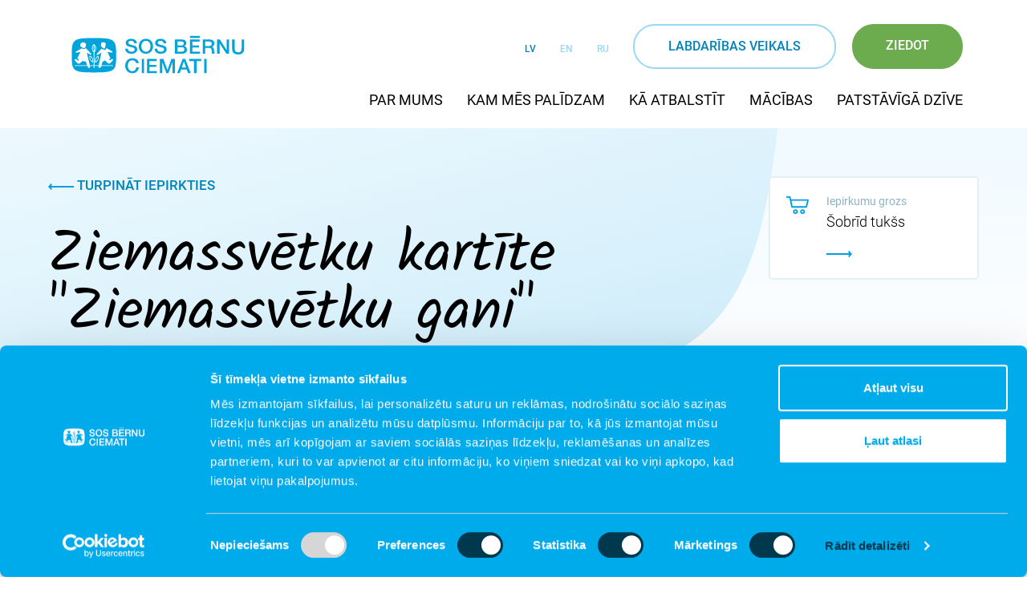

--- FILE ---
content_type: text/html; charset=UTF-8
request_url: https://www.sosbernuciemati.lv/lv/labdaribas-veikals/ziemassvetku-gani
body_size: 75545
content:
<!DOCTYPE html>
<html lang="lv">
<head>
    <meta charset="utf-8">
    <meta content="width=device-width, initial-scale=1" name="viewport">
    <meta http-equiv="X-UA-Compatible" content="IE=11">
    <meta name="csrf-token" content="JQa8Q62chIhIw4K9W4nACuaNnCBea13fiL6oiEZM">
    <meta name="facebook-domain-verification" content="14xt1bpjhldjtuwjsn09w0s84faw5k" />
    <meta name=“p:domain_verify” content=“c37f9cfd1582f5393f8cba73f1343356" />

            <script id="Cookiebot"
                data-culture="lv"
                src="https://consent.cookiebot.com/uc.js"
                data-cbid="bec43bbc-7bc9-4129-ac37-37c0892474d5"
                data-blockingmode="auto"
                type="text/javascript"
        ></script>
    
        <title>Ziemassvētku kartīte &quot;Ziemassvētku gani&quot;</title>
		<meta property="og:title" content="Ziemassvētku kartīte &quot;Ziemassvētku gani&quot;">
		<meta property="keywords" content="ziedot, ziedot bērniem, labdarība, atbalsts bērniem, ziedojums, sos ciemati, sos bērniem, dāvanas ar jēgu, labadarības kartiņas, ziemassvētku kartiņas,">
		<meta property="description" content="Ziemassvētku labdarības kartīte ir dubulta atvēruma, iespiesta uz kvalitatīva papīra. Kartītes otrā pusē ir norāde, ka nosūtītājs ir atbalstījis SOS bērnu ciematu ģimenes Latvijā - latviešu, angļu un krievu valodā.
Uzmanību - šai kartītei nederēs mūsu piedāvātās aploksnes! Būs jāmeklē kvadrātveida vai lielāka aploksne!">
		<meta property="og:description" content="Ziemassvētku labdarības kartīte ir dubulta atvēruma, iespiesta uz kvalitatīva papīra. Kartītes otrā pusē ir norāde, ka nosūtītājs ir atbalstījis SOS bērnu ciematu ģimenes Latvijā - latviešu, angļu un krievu valodā.
Uzmanību - šai kartītei nederēs mūsu piedāvātās aploksnes! Būs jāmeklē kvadrātveida vai lielāka aploksne!">
		<meta property="og:image" content="https://www.sosbernuciemati.lv/storage/images/cache/761568e040b4e1218e96b901e3f3212cbc09c8ff/761568e040b4e1218e96b901e3f3212cbc09c8ff_meta_image.jpg">
		<meta property="og:url" content="https://www.sosbernuciemati.lv/lv/labdaribas-veikals/ziemassvetku-gani">
		<meta property="og:type" content="website">
		<meta property="twitter:card" content="summary_large_image">
		<meta property="twitter:description" content="Ziemassvētku labdarības kartīte ir dubulta atvēruma, iespiesta uz kvalitatīva papīra. Kartītes otrā pusē ir norāde, ka nosūtītājs ir atbalstījis SOS bērnu ciematu ģimenes Latvijā - latviešu, angļu un krievu valodā.
Uzmanību - šai kartītei nederēs mūsu piedāvātās aploksnes! Būs jāmeklē kvadrātveida vai lielāka aploksne!">
		<meta property="twitter:title" content="Ziemassvētku kartīte &quot;Ziemassvētku gani&quot;">
		<meta property="twitter:image" content="https://www.sosbernuciemati.lv/storage/images/cache/761568e040b4e1218e96b901e3f3212cbc09c8ff/761568e040b4e1218e96b901e3f3212cbc09c8ff_meta_image.jpg">
    <link href="https://www.sosbernuciemati.lv/lv/labdaribas-veikals/ziemassvetku-gani" rel="canonical">

    
    <link rel="stylesheet" href="/front/css/abovethefold.css?id=6afd9319b0687d0038370c9b6523570e">
    <link rel="stylesheet" href="/front/css/style.css?id=dfed98e783f4011c6d2fd6f7b4706cb3">
    <link rel="stylesheet" href="/front/css/fonts.css?id=8c52bfe9d0e4061918fe39e7318f10c1">

    <link rel="apple-touch-icon" sizes="180x180" href="/apple-touch-icon.png">
<link rel="icon" type="image/png" sizes="32x32" href="/favicon-32x32.png">
<link rel="icon" type="image/png" sizes="16x16" href="/favicon-16x16.png">
<link rel="manifest" href="/site.webmanifest">
<link rel="mask-icon" href="/safari-pinned-tab.svg" color="#009ee0">
<meta name="msapplication-TileColor" content="#009ee0">
<meta name="theme-color" content="#ffffff">
            <!-- Google Tag Manager -->
<script>

    if(window.localStorage.getItem('haveCookie') === '0'){} else {
        (function( w, d, s, l, i ) {
            w[ l ] = w[ l ] || [];
            w[ l ].push( {
                'gtm.start'                    :
                    new Date().getTime(), event: 'gtm.js'
            } );
            var f                            = d.getElementsByTagName( s )[ 0 ],
                j = d.createElement( s ), dl = l != 'dataLayer' ? '&l=' + l : '';
            j.async                          = true;
            j.src                            =
                'https://www.googletagmanager.com/gtm.js?id=' + i + dl;
            f.parentNode.insertBefore( j, f );
        })( window, document, 'script', 'dataLayer', 'GTM-KWFZXD' );

    }

    </script>
<!-- End Google Tag Manager -->        <script src='https://www.google.com/recaptcha/api.js?hl=lv' data-cookieconsent="ignore"></script>
        <script src="https://www.googleoptimize.com/optimize.js?id=OPT-5JS6HQ6"></script>
    </head>

<body data-js-controller="ShopPageController@item" class="shopPageController shopPageController--item">

    <!-- Google Tag Manager (noscript) -->
<noscript>
    <iframe src="https://www.googletagmanager.com/ns.html?id=GTM-KWFZXD"
            height="0" width="0" style="display:none;visibility:hidden"></iframe>
</noscript>
<!-- End Google Tag Manager (noscript) -->
<div id="fb-root"></div>
<script>
    (function (d, s, id) {
        var js, fjs = d.getElementsByTagName(s)[0];
        if (d.getElementById(id)) return;
        js = d.createElement(s);
        js.id = id;
        js.src = 'https://connect.facebook.net/en_US/sdk.js#xfbml=1&version=v2.12';
        fjs.parentNode.insertBefore(js, fjs);
    }(document, 'script', 'facebook-jssdk'));
</script>

<script>
    document.body.className += ' js';
</script>

    <section class="header">
    <div class="container">
        <a href="https://www.sosbernuciemati.lv/lv" class="header__logo">
            <svg class="desktop-logo" viewBox="0 0 245 60" xmlns="http://www.w3.org/2000/svg"><g fill="#00A3DA" fill-rule="evenodd"><path d="M40.08 17.766v7.862c.578-.664 1.29-1.897 1.29-3.924 0-1.998-.703-3.244-1.29-3.938ZM37.55 39.4c.087-.887.114-2.516-.56-3.983-.67-1.469-1.845-2.333-2.501-2.72-.142.73-.278 2.157.398 3.631.67 1.467 1.93 2.539 2.662 3.072Zm1.642-13.556v-8.3c-.608.639-1.485 1.935-1.485 4.16 0 2.265.89 3.536 1.485 4.14Zm5.154 10.791c.655-1.48.511-2.901.359-3.635-.648.401-1.818 1.265-2.476 2.753-.647 1.474-.6 3.098-.504 3.99.726-.543 1.972-1.629 2.621-3.108Zm20.376-25.03C60.794 8.467 53.425 8.003 39.46 8c-13.895.003-21.239.48-25.169 3.63-3.92 3.164-4.281 8.91-4.29 19.318.009 10.496.351 16.27 4.265 19.433C18.183 53.53 25.528 53.998 39.46 54c13.966-.002 21.335-.47 25.263-3.619 3.925-3.163 4.276-8.937 4.278-19.433-.002-10.437-.353-16.184-4.278-19.343ZM48.89 14.88c.596-.859 1.686-1.03 1.686-1.03s1.782-.963 3.501.33c1.938 1.472.674 4.18.674 4.18s-.382 2.376-.51 2.683c-.12.319-.874.615-.874.615s-.425.108-.902.12c-.471.01-1.002-.148-1.167-.24-.213-.11-.247-.505-.247-.505s-.06-.363-.17-.48c-.108-.12-1.164-.162-1.872-1.359-.477-.82-.181-1.929-.077-2.605.104-.672-.042-1.709-.042-1.709Zm-25.242-.774c1.953-.881 4.28-.059 5.178 1.853.58 1.245.34 1.705-.482 2.1.127.292.197.625.197.965 0 1.383-1.144 2.496-2.565 2.496a2.576 2.576 0 0 1-2.376-1.524c-.787.256-1.39.16-1.857-.863a3.769 3.769 0 0 1 1.905-5.027Zm41.378 31.192h-15.79l-.104.353s-.909 2.71-2.646 2.265c-1.603-.399-.932-2.58-.932-2.58l.002-.038h-5.476v2.98h-.887v-2.98h-5.006l.167.73s.322 1.355-.924 1.852c-1.283.51-2.024-1.213-2.024-1.213s-.281-.589-.63-1.37H13.9v-.86h16.514c-.124-.31-.251-.63-.355-.936-.527-1.463-1.21-4.006-1.352-4.093-.147-.087-1.17-.089-2.358-.225-1.185-.14-1.992-.512-2.131-.484-.338.084-2.84 3.251-4.484 3.567-1.648.315-3.36-1.729-3.36-1.729l-2.028-2.568s-.776-1.016-.203-1.575c.717-.699 1.41-.18 1.41-.18s2.746 1.73 3.046 1.907c.217.13.29.02.29.02s.455-.416.658-.676c.158-.183.02-.298.02-.298s-1.352-1.303-1.88-1.827c-.447-.448-.042-1.103-.042-1.103l4.01-7.772-5.258 1.077s-1.01.239-1.232-.423c-.22-.654.778-1.188.778-1.188l6.94-3.968s.314-.197.454-.221c.145-.012.409.123.409.123s.963.74 2.3.696c1.327-.042 2.089-.82 2.089-.82s.183-.177.425-.22c.245-.034.84.581.84.581l6.168 6.646s.664.72.162 1.336c-.447.55-1.413-.041-1.413-.041s-3.894-2.262-4.034-2.304c-.149-.042-.106.157-.106.157l3.812 16.54h5.203V27.039c-.375-.258-2.417-1.746-2.417-5.334 0-3.866 2.41-5.361 2.517-5.436a.49.49 0 0 1 .493 0c.106.075 2.517 1.57 2.517 5.436 0 3.163-1.588 4.701-2.223 5.19v17.542h5.666l2.309-10.744s1.32-6.062 1.248-6.105c-.077-.04-4.721 2.882-4.721 2.882s-.642.597-1.32-.032c-.672-.625.312-1.476.312-1.476l5.867-6.643s.213-.25.457-.234c.348.037.389.26.389.26s.642 1.618.735 1.618c.09 0 .968-.895.968-.895s.443-.44.69-.464c.248-.033.366.176.366.176l.958 1.328s.225.315.29.303c.06-.019.138-.155.138-.155l1.1-2.016s.232-.474.465-.641c.226-.16.708.132.708.132l6.663 3.898s.921.408.665 1.272c-.3.983-1.847.48-1.847.48s-4.595-.926-4.65-.868c-.063.057.055.223.055.223s3.618 7.952 3.58 8.433c-.023.388-.473.67-.473.67s-1.228.736-1.244.87c-.014.13.091.234.091.234s.648.662.81.702c.176.052.5-.164.5-.164l2.082-1.087s1.003-.777 1.775-.044c.762.732-.285 1.626-.285 1.626l-2.061 2.27s-1.194 1.748-2.389 1.866c-1.278.13-2.427-.954-2.427-.954s-3.625-3.447-3.699-3.53c-.079-.069-.158.05-.158.05s-.385.995-.55 1.141c-.172.152-.479.218-.479.218s-1.504.207-1.58.254c-.082.047-.125.344-.125.344l-1.454 4.802h15.521v.86Zm-27.223-10.23c1.094 2.382.556 5.063.533 5.17a.428.428 0 0 1-.259.313.454.454 0 0 1-.401-.022c-.1-.054-2.508-1.466-3.598-3.85-1.098-2.414-.327-4.664-.3-4.77a.435.435 0 0 1 .242-.25.471.471 0 0 1 .352 0c.098.034 2.329.999 3.431 3.409Zm7.012-3.107a.417.417 0 0 1 .353 0c.111.054.206.14.244.253.036.09.823 2.335-.246 4.764-1.06 2.394-3.442 3.836-3.546 3.9a.496.496 0 0 1-.407.027.448.448 0 0 1-.258-.31c-.025-.115-.597-2.781.457-5.182 1.076-2.427 3.31-3.405 3.403-3.452ZM84.438 22.18c0 2.941 2.227 4.09 4.977 4.09 3.024 0 4.151-1.442 4.151-2.887 0-1.468-.824-2.058-1.62-2.353-1.378-.505-3.161-.854-5.858-1.574-3.353-.885-4.341-2.864-4.341-4.84C81.747 10.793 85.37 9 88.92 9c4.095 0 7.533 2.112 7.533 6.095h-3.438c-.162-2.459-1.868-3.368-4.23-3.368-1.597 0-3.606.56-3.606 2.49 0 1.335.935 2.08 2.338 2.456.303.081 4.644 1.176 5.665 1.47C95.765 18.892 97 21.03 97 23.01 97 27.287 93.1 29 89.193 29c-4.478 0-8.108-2.087-8.193-6.82h3.438ZM118 19c0 5.453-3.555 10-9.498 10C102.555 29 99 24.453 99 19c0-5.456 3.555-10 9.502-10C114.445 9 118 13.544 118 19m-15.527 0c0 3.662 1.777 7.272 6.029 7.272 4.25 0 6.025-3.61 6.025-7.273s-1.776-7.272-6.025-7.272c-4.252 0-6.03 3.609-6.03 7.272M123.438 22.18c0 2.941 2.227 4.09 4.977 4.09 3.024 0 4.151-1.442 4.151-2.887 0-1.468-.824-2.058-1.62-2.353-1.38-.505-3.163-.854-5.858-1.574-3.353-.885-4.341-2.864-4.341-4.84 0-3.822 3.624-5.616 7.173-5.616 4.095 0 7.533 2.112 7.533 6.095h-3.438c-.162-2.459-1.868-3.368-4.232-3.368-1.595 0-3.604.56-3.604 2.49 0 1.335.935 2.08 2.338 2.456.303.081 4.644 1.176 5.665 1.47 2.583.748 3.818 2.887 3.818 4.866 0 4.278-3.9 5.991-7.807 5.991-4.478 0-8.108-2.087-8.193-6.82h3.438ZM147 10h9.397c3.465 0 5.738 1.54 5.738 4.708 0 1.916-1 3.299-2.762 4.047v.053c2.357.503 3.627 2.314 3.627 4.898 0 2.98-2.11 5.294-7.12 5.294H147V10Zm3.385 7.955h5.522c1.627 0 2.841-.93 2.841-2.636 0-1.912-.999-2.607-2.84-2.607h-5.523v5.243Zm0 8.33h5.983c2.058 0 3.25-1.089 3.25-3.005 0-1.866-1.192-2.927-3.25-2.927h-5.983v5.933ZM167 10h12.826v2.875h-9.705v4.975h8.978v2.715h-8.978v5.562H180V29h-13zM184 10h9.032c4.135 0 6.252 1.913 6.252 5.133 0 3.647-2.516 4.579-3.123 4.794v.052c1.138.159 2.806 1.012 2.806 4.016 0 2.214.317 4.232 1.033 5.005h-3.547c-.506-.827-.506-1.863-.506-2.791 0-3.491-.716-5.033-3.76-5.033h-4.873V29H184V10Zm3.314 8.647h5.431c2.093 0 3.229-1.037 3.229-3.034 0-2.421-1.564-2.9-3.284-2.9h-5.376v5.934ZM203 10h3.649l9.009 13.996h.054V10H219v19h-3.649l-8.979-13.971h-.084V29H203zM223 10h3.416v11.383c0 2.627.161 5.663 4.587 5.663 4.423 0 4.583-3.036 4.583-5.663V10H239v12.504c0 5.009-3.192 7.496-7.997 7.496-4.807 0-8.003-2.487-8.003-7.496V10ZM95.49 41.525c-.584-2.193-2.062-3.797-4.958-3.797-4.263 0-6.048 3.61-6.048 7.273 0 3.66 1.785 7.27 6.048 7.27 3.09 0 4.79-2.218 5.07-5H99C98.723 51.846 95.351 55 90.532 55 84.566 55 81 50.453 81 45s3.566-10 9.532-10c4.482.029 8.022 2.405 8.442 6.525H95.49ZM103 55h3V36h-3zM110 36h12.826v2.875h-9.706v4.975h8.983v2.715h-8.983v5.562H123V55h-13zM127 36h4.752l5.314 14.875h.055L142.3 36H147v19h-3.213V40.338h-.055L138.39 55h-2.78l-5.343-14.662h-.055V55H127zM157.233 36h3.51L168 55h-3.537l-1.766-5.032h-7.522L153.404 55H150l7.233-19Zm-1.162 11.442h5.755L159 39.274h-.078l-2.85 8.168ZM166 36h16v2.875h-6.285V55h-3.462V38.875H166zM186 55h3V36h-3z"/><path fill-rule="nonzero" d="M180 5.146v2.708h-13V5.146z"/></g></svg>            <svg class="mobile-logo" viewBox="0 0 30 24" xmlns="http://www.w3.org/2000/svg"><path d="M17.702 12.501a.21.21 0 0 1 .179 0 .233.233 0 0 1 .124.132 3.675 3.675 0 0 1-.126 2.485c-.54 1.249-1.75 2.001-1.803 2.034a.239.239 0 0 1-.207.014.226.226 0 0 1-.13-.16c-.013-.06-.304-1.452.233-2.704.546-1.267 1.682-1.777 1.73-1.8Zm-3.567 1.62c.557 1.243.284 2.642.272 2.697a.218.218 0 0 1-.131.164.221.221 0 0 1-.205-.011c-.051-.03-1.275-.765-1.829-2.01-.56-1.259-.168-2.433-.153-2.487a.23.23 0 0 1 .124-.131.235.235 0 0 1 .178 0c.05.018 1.184.522 1.744 1.778Zm13.843 5.338H19.95l-.053.185s-.463 1.412-1.346 1.181c-.815-.209-.474-1.347-.474-1.347l.001-.02h-2.784v1.556h-.45v-1.555h-2.546l.085.38s.162.708-.47.966c-.654.268-1.029-.631-1.029-.631s-.144-.31-.32-.715H1.982v-.45h8.397c-.063-.162-.128-.328-.18-.488-.268-.763-.617-2.09-.688-2.134-.074-.047-.595-.048-1.198-.119-.604-.073-1.012-.267-1.086-.253-.17.045-1.444 1.696-2.279 1.862-.838.164-1.708-.902-1.708-.902l-1.032-1.34s-.394-.53-.102-.821c.364-.364.716-.094.716-.094s1.398.901 1.55.994c.11.068.146.011.146.011s.232-.218.336-.352c.08-.096.01-.155.01-.155s-.688-.681-.957-.954c-.227-.233-.022-.576-.022-.576l2.04-4.054-2.675.56s-.511.125-.626-.219c-.11-.34.397-.62.397-.62l3.529-2.07s.16-.103.23-.114c.075-.009.208.064.208.064s.49.385 1.17.362c.675-.022 1.063-.426 1.063-.426s.092-.094.216-.116c.124-.019.426.303.426.303l3.136 3.467s.338.374.082.698c-.226.284-.717-.023-.717-.023s-1.98-1.181-2.053-1.202c-.074-.02-.052.081-.052.081l1.938 8.63h2.646V9.933c-.19-.134-1.228-.91-1.228-2.783 0-2.018 1.225-2.798 1.278-2.836a.248.248 0 0 1 .252 0c.053.038 1.28.818 1.28 2.836 0 1.65-.809 2.452-1.13 2.71v9.149h2.879l1.174-5.605s.672-3.162.635-3.184c-.04-.023-2.4 1.502-2.4 1.502s-.326.312-.672-.015c-.34-.327.159-.77.159-.77l2.983-3.466s.11-.131.233-.121c.176.017.197.133.197.133s.327.845.374.845c.046 0 .492-.466.492-.466s.226-.23.351-.242c.126-.018.186.092.186.092l.487.691s.115.166.149.159c.03-.01.07-.08.07-.08l.558-1.053s.12-.247.238-.335c.114-.083.36.071.36.071l3.388 2.033s.468.212.336.664c-.151.512-.937.249-.937.249s-2.337-.482-2.365-.454c-.031.031.028.116.028.116s1.839 4.15 1.821 4.402c-.013.2-.24.349-.24.349s-.625.383-.634.455c-.007.068.047.121.047.121s.329.344.412.367c.088.026.252-.088.252-.088l1.06-.565s.51-.406.903-.024c.388.383-.145.85-.145.85l-1.048 1.182s-.607.913-1.214.975c-.652.067-1.236-.5-1.236-.5s-1.843-1.797-1.88-1.839c-.04-.036-.08.025-.08.025s-.196.52-.28.596c-.088.078-.243.113-.243.113s-.765.109-.805.133c-.04.024-.062.179-.062.179l-.74 2.505h7.892v.45ZM6.938 3.186a1.979 1.979 0 0 1 2.633.967c.295.65.172.89-.245 1.094A1.302 1.302 0 0 1 8.12 7.055a1.309 1.309 0 0 1-1.207-.797c-.401.135-.707.085-.945-.449a1.986 1.986 0 0 1 .97-2.623Zm12.835.404c.303-.448.857-.537.857-.537s.907-.503 1.78.171c.986.768.344 2.181.344 2.181s-.194 1.24-.26 1.4c-.06.165-.444.32-.444.32s-.216.057-.459.064a1.404 1.404 0 0 1-.593-.126c-.11-.058-.127-.264-.127-.264s-.03-.19-.086-.249c-.054-.063-.59-.086-.952-.71-.242-.428-.091-1.007-.037-1.358.05-.35-.023-.892-.023-.892Zm8.052-1.708C25.826.245 22.08.002 14.977 0 7.913.001 4.178.252 2.181 1.894.188 3.546.004 6.543 0 11.973c.004 5.476.178 8.487 2.167 10.138C4.16 23.754 7.895 23.999 14.977 24c7.103-.001 10.85-.246 12.848-1.89C29.821 20.46 30 17.45 30 11.974c-.001-5.446-.179-8.443-2.175-10.091ZM17.464 14.939c.333-.771.259-1.514.182-1.895-.33.21-.924.66-1.26 1.435-.328.77-.304 1.617-.256 2.082.369-.284 1.003-.85 1.334-1.622Zm-2.62-5.628V4.98c-.31.332-.756 1.01-.756 2.17 0 1.182.453 1.845.755 2.16Zm-.836 7.07c.044-.462.058-1.312-.286-2.076-.34-.768-.938-1.218-1.271-1.42-.07.38-.143 1.124.203 1.895.34.765.982 1.324 1.354 1.602Zm1.286-11.285v4.102c.294-.347.656-.99.656-2.048 0-1.042-.357-1.692-.656-2.054Z" fill="#009EE0" fill-rule="evenodd"/></svg>        </a>
        <div class="header-content">

                            <ul class="header-menu">
                                                                        <li class="header-menu__item ">
                                <a href="https://www.sosbernuciemati.lv/lv/par-mums">Par mums</a>
                            </li>
                                                                                                <li class="header-menu__item ">
                                <a href="https://www.sosbernuciemati.lv/lv/kam-mes-palidzam">Kam mēs palīdzam</a>
                            </li>
                                                                                                <li class="header-menu__item ">
                                <a href="https://www.sosbernuciemati.lv/lv/ka-atbalstit">Kā atbalstīt</a>
                            </li>
                                                                                                <li class="header-menu__item ">
                                <a href="https://www.sosbernuciemati.lv/lv/apmacibas">Mācības</a>
                            </li>
                                                                                                <li class="header-menu__item ">
                                <a href="https://www.sosbernuciemati.lv/lv/patstaviga-dzive">Patstāvīgā dzīve</a>
                            </li>
                                                            </ul>
            
            <div class="header-content__top">
                                <ul class="header-language">
                                                                        <li class="header-language__item  active">
                                <a href="https://www.sosbernuciemati.lv/lv/labdaribas-veikals">
                                    LV
                                </a>
                            </li>
                                                                                                <li class="header-language__item ">
                                <a href="https://www.sosbernuciemati.lv/en">
                                    EN
                                </a>
                            </li>
                                                                                                <li class="header-language__item ">
                                <a href="https://www.sosbernuciemati.lv/ru">
                                    RU
                                </a>
                            </li>
                                                            </ul>
                                <div class="header__buttons">
                    <a href="https://www.sosbernuciemati.lv/lv/labdaribas-veikals"
                                         class="btn btn--primary">Labdarības veikals</a>                    <a href="https://www.sosbernuciemati.lv/lv/ziedojums"
                                           class="btn btn--header-donate">Ziedot</a>                </div>
            </div>
        </div>
                    <a class="header-donate" href="https://www.sosbernuciemati.lv/lv/ziedojums" title="Ziedot">
                Ziedot
            </a>
                <button class="menu-toggle js-menu-btn">
            <span class="menu-toggle-burger"></span>
        </button>
    </div>
</section>

<main>
    
    
    <div class="hero">
    <div class="hero__withoutImage"></div>

    <div class="container">
        <div class="hero__grid">

            <div class="hero__grid__left">
                                    <a class="link__back link__back-top" href="https://www.sosbernuciemati.lv/lv/labdaribas-veikals">
                        <svg class="icon" width="32px" height="8px" viewBox="0 0 32 8" version="1.1" xmlns="http://www.w3.org/2000/svg" xmlns:xlink="http://www.w3.org/1999/xlink">
    <defs></defs>
    <g id="elements/link-blue" stroke="none" stroke-width="1" fill="none" fill-rule="evenodd">
        <path d="M28.4611614,3 L27.0007637,1.4061499 L28.3188159,0 L32,4.01757397 L28.3178687,8.03505003 L27,6.62869987 L28.4927498,5 L0,5 L0,3 L28.4611614,3 Z" id="Combined-Shape" fill="#009EE0" fill-rule="nonzero"></path>
    </g>
</svg>                                                    Turpināt iepirkties
                                            </a>
                                <h1>Ziemassvētku kartīte &quot;Ziemassvētku gani&quot;</h1>
            </div>

                            <div class="hero__grid__right">
                    <div class="basket-block">
    <a href="https://www.sosbernuciemati.lv/lv/labdaribas-veikals/cart" class="basket-block__menu">
        <svg class="icon" width="28px" height="28px" viewBox="0 0 28 28" version="1.1" xmlns="http://www.w3.org/2000/svg" xmlns:xlink="http://www.w3.org/1999/xlink">
    <defs></defs>
    <g id="Symbols" stroke="none" stroke-width="1" fill="none" fill-rule="evenodd">
        <g id="icon/grozs-copy" fill="#009EE0" fill-rule="nonzero">
            <path d="M3.74480714,4.76849521 L0,4.76849521 L0,3 L4.51114682,3 C4.95642586,3 5.33949053,3.29891467 5.42548394,3.71347948 L6.06685937,6.80548014 L27.0677281,6.80548014 C27.6656244,6.80548014 28.1088329,7.33218371 27.9764944,7.88544717 C27.7205457,8.95548483 27.7205457,8.95548483 26.9526992,12.1656992 C26.1809808,15.4087161 25.9520134,16.3660881 25.9520134,16.2508523 C25.9520134,16.7392087 25.5347965,17.1350999 25.0201334,17.1350999 L7.07635857,17.1350999 C6.63107953,17.1350999 6.24801485,16.8361852 6.16202144,16.4216204 L3.74480714,4.76849521 Z M6.43369933,8.57397535 L7.84269824,15.3666047 L24.2770121,15.3666047 C24.4389618,14.6718845 24.7139182,13.5263669 25.1350901,11.7745794 C25.5858315,9.8901187 25.7719922,9.11181769 25.9006396,8.57397535 L6.43369933,8.57397535 Z M21.456285,22.1060988 C21.456285,21.4843225 20.9255257,20.9806927 20.2702558,20.9806927 C19.6149859,20.9806927 19.0842266,21.4843225 19.0842266,22.1060988 C19.0842266,22.727875 19.6149859,23.2315048 20.2702558,23.2315048 C20.9255257,23.2315048 21.456285,22.727875 21.456285,22.1060988 Z M23.3200452,22.1060988 C23.3200452,23.7045879 21.9548521,25 20.2702558,25 C18.5856595,25 17.2204664,23.7045879 17.2204664,22.1060988 C17.2204664,20.5076096 18.5856595,19.2121975 20.2702558,19.2121975 C21.9548521,19.2121975 23.3200452,20.5076096 23.3200452,22.1060988 Z M12.6148608,22.1060988 C12.6148608,21.4846548 12.0836046,20.9806927 11.4288316,20.9806927 C10.7735617,20.9806927 10.2428024,21.4843225 10.2428024,22.1060988 C10.2428024,22.727875 10.7735617,23.2315048 11.4288316,23.2315048 C12.0836046,23.2315048 12.6148608,22.7275427 12.6148608,22.1060988 Z M14.478621,22.1060988 C14.478621,23.704365 13.1128157,25 11.4288316,25 C9.74423535,25 8.37904222,23.7045879 8.37904222,22.1060988 C8.37904222,20.5076096 9.74423535,19.2121975 11.4288316,19.2121975 C13.1128157,19.2121975 14.478621,20.5078325 14.478621,22.1060988 Z" id="Stroke-1"></path>
        </g>
    </g>
</svg>        <span class="basket-block__title">
            Iepirkumu grozs
        </span>
        <span class="basket-block__count js-cart-count">
            Šobrīd tukšs
        </span>
                    <span class="basket-block__link">
                <svg class="icon" width="32px" height="8px" viewBox="0 0 32 8" version="1.1" xmlns="http://www.w3.org/2000/svg" xmlns:xlink="http://www.w3.org/1999/xlink">
    <defs></defs>
    <g id="elements/link-blue" stroke="none" stroke-width="1" fill="none" fill-rule="evenodd">
        <path d="M28.4611614,3 L27.0007637,1.4061499 L28.3188159,0 L32,4.01757397 L28.3178687,8.03505003 L27,6.62869987 L28.4927498,5 L0,5 L0,3 L28.4611614,3 Z" id="Combined-Shape" fill="#009EE0" fill-rule="nonzero"></path>
    </g>
</svg>            </span>
            </a>
    </div>
                </div>
            
        </div>

    </div>
</div>

    <div class="shop-item" data-endpoint="https://www.sosbernuciemati.lv/lv/labdaribas-veikals" data-cart="https://www.sosbernuciemati.lv/lv/labdaribas-veikals/cart">

        <div class="container">
            <div class="product">

                                    <div class="product__image">
                        <a href="#image_43" class="js-target-toggle product__image__open">
                            <div class="image" style="background-image: url(https://www.sosbernuciemati.lv/storage/images/cache/761568e040b4e1218e96b901e3f3212cbc09c8ff-fIa0VqhFVG/761568e040b4e1218e96b901e3f3212cbc09c8ff-fIa0VqhFVG_product_thumbnail.jpg)"></div>
                        </a>
                        <a href="#image_43"
                           class="js-target-toggle product__image__open-icon"><svg class="icon" viewBox="0 0 16 16" version="1.1" xmlns="http://www.w3.org/2000/svg" xmlns:xlink="http://www.w3.org/1999/xlink">
    <defs></defs>
    <g id="Symbols" stroke="none" stroke-width="1" fill="none" fill-rule="evenodd">
        <g id="icon/zoom" fill="#009EE0" fill-rule="nonzero">
            <path d="M6.49592754,10.118265 L6.49592754,11.184977 C3.9084865,11.184977 1.81021516,9.08535189 1.80966804,6.49640581 L2.87637996,6.49618039 C2.87680264,8.49629013 4.49773176,10.118265 6.49592754,10.118265 Z M10.3407853,11.0950422 L11.0950645,10.340763 L16,15.2456984 L15.2457208,15.9999777 L10.3407853,11.0950422 Z M2.65127289,2.65176559 C0.534291623,4.76830545 0.53893456,8.20667355 2.66298829,10.3298441 C4.78611216,12.4534096 8.22402544,12.4579157 10.3405822,10.3409176 C12.4578567,8.22408448 12.4536238,4.7861414 10.3303606,2.66287825 C8.20626433,0.538781969 4.76832075,0.534276324 2.65127289,2.65176559 Z M11.0846399,1.90859901 C13.6240778,4.44803699 13.6291424,8.56144418 11.0948614,11.0951968 C8.56134519,13.6292414 4.4479074,13.6238499 1.90874826,11.0841626 C-0.631505339,8.54496522 -0.637060539,4.43101215 1.89699366,1.89748633 C4.43098793,-0.63703629 8.54439545,-0.631645406 11.0846399,1.90859901 Z" id="Stroke-3"></path>
        </g>
    </g>
</svg></a>
                    </div>

                    <div class="popup" id="image_43">
                        <div class="container">
                            <a href="#image_43"
                               class="js-target-toggle popup__close">Aizvērt
                                <svg class="icon" viewBox="0 0 36 36" version="1.1" xmlns="http://www.w3.org/2000/svg" xmlns:xlink="http://www.w3.org/1999/xlink">
    <!-- Generator: sketchtool 49.2 (51160) - http://www.bohemiancoding.com/sketch -->
    <title>4AB3F949-5496-49C9-8F20-21F599894106</title>
    <desc>Created with sketchtool.</desc>
    <defs></defs>
    <g id="Symbols" stroke="none" stroke-width="1" fill="none" fill-rule="evenodd">
        <g id="icon/lightbox-close" fill="#FFFFFF" fill-rule="nonzero">
            <polygon id="Stroke-3-Copy" transform="translate(18.000000, 18.000000) rotate(-315.000000) translate(-18.000000, -18.000000) " points="36 16.5 36 19.5 0 19.5 0 16.5"></polygon>
            <polygon id="Stroke-3-Copy" transform="translate(18.000000, 18.000000) rotate(-45.000000) translate(-18.000000, -18.000000) " points="36 16.5 36 19.5 0 19.5 0 16.5"></polygon>
        </g>
    </g>
</svg></a>
                            <img src="https://www.sosbernuciemati.lv/storage/761568e040b4e1218e96b901e3f3212cbc09c8ff.jpg">
                        </div>
                    </div>
                
                <div class="product__content">
                    <p class="product__price">
                        <svg class="icon" viewBox="0 0 16 16" version="1.1" xmlns="http://www.w3.org/2000/svg" xmlns:xlink="http://www.w3.org/1999/xlink">
    <defs></defs>
    <g id="Symbols" stroke="none" stroke-width="1" fill="none" fill-rule="evenodd">
        <g id="icon/price" fill="#009EE0" fill-rule="nonzero">
            <path d="M14.3040622,3.21472199 C14.3040622,4.06880597 13.6114331,4.761435 12.7573492,4.761435 C11.9032652,4.761435 11.2106362,4.06880597 11.2106362,3.21472199 C11.2106362,2.36063802 11.9032652,1.66800899 12.7573492,1.66800899 C13.6114331,1.66800899 14.3040622,2.36063802 14.3040622,3.21472199 Z M13.2355903,3.21472199 C13.2355903,2.95073873 13.0213324,2.73648085 12.7573492,2.73648085 C12.4933659,2.73648085 12.279108,2.95073873 12.279108,3.21472199 C12.279108,3.47870526 12.4933659,3.69296314 12.7573492,3.69296314 C13.0213324,3.69296314 13.2355903,3.47870526 13.2355903,3.21472199 Z M7.72230018,1.03866662 L7.90466719,0.856756112 C8.13562611,0.708149147 8.13562611,0.708149147 8.18574238,0.704885448 C8.23873662,0.693071307 8.23873662,0.693071307 8.29059015,0.683941153 C8.35593965,0.672800446 8.44358071,0.660225657 8.55583933,0.645679842 C8.7547135,0.619910894 9.03336446,0.587633324 9.40953492,0.546415947 C9.8491655,0.498245181 11.7376881,0.299187963 11.9327122,0.278344805 C12.1569011,0.254384664 12.3643402,0.232006689 12.5612427,0.210513213 C13.2884169,0.131136367 13.8718285,0.0638002078 14.3396906,0.00427629262 C14.5036401,-0.0165822523 14.6680129,0.0396141782 14.7848773,0.156478514 L15.8435215,1.21512272 C15.9604178,1.33201902 16.0166112,1.49644769 15.9957074,1.66043709 C15.9363276,2.12627058 15.869196,2.70693673 15.7902606,3.42916272 C15.7684112,3.6290749 15.745661,3.83978138 15.7213031,4.06756165 C15.6975941,4.28927333 15.5008835,6.155476 15.4532617,6.5903671 C15.412058,6.96664614 15.3798395,7.24508696 15.3541355,7.4438019 C15.339623,7.55599639 15.3270863,7.64356159 15.3159908,7.70882527 C15.3069017,7.76059218 15.3069017,7.76059218 15.2951562,7.81345253 C15.2920657,7.86328064 15.2920657,7.86328064 15.1432551,8.09486445 L7.46578791,15.7727888 C7.16299315,16.0755835 6.67206218,16.0755835 6.36926742,15.7727888 L0.228131476,9.63165057 C-0.075890277,9.32910465 -0.075890277,8.83583999 0.227211232,8.53421207 L5.55058098,3.21084233 L7.72230018,1.03866662 Z M8.6597178,1.6127523 L8.47739054,1.79462305 L6.30616431,3.96630638 L1.1899973,9.08247124 L6.9175215,14.8099954 L14.3877202,7.339352 C14.3052497,7.42182249 14.289219,7.40980331 14.2785413,7.44514825 C14.2771195,7.43690151 14.2852654,7.37806268 14.2944917,7.30673569 C14.3190892,7.11657457 14.3506365,6.84393506 14.3911387,6.4740616 C14.4384804,6.04172925 14.6349767,4.17756005 14.6588885,3.95395127 C14.68333,3.72538877 14.7061681,3.51386923 14.7281137,3.3130757 C14.7936807,2.71316557 14.8512493,2.20944823 14.9032409,1.78588951 L14.2140587,1.09670737 C13.7883648,1.14887317 13.2817151,1.20668659 12.6771862,1.27267573 C12.4794308,1.29426231 12.2712045,1.3167252 12.0462583,1.34076628 C11.8492997,1.36181619 9.9629446,1.56064494 9.52591195,1.60853105 C9.15619522,1.64904129 8.88339618,1.680641 8.69313786,1.70529356 C8.62667417,1.71390553 8.57105129,1.72158051 8.52697743,1.72819565 C8.58928361,1.71069813 8.57782646,1.69464406 8.6597178,1.6127523 Z" id="Stroke-1"></path>
        </g>
    </g>
</svg>                        € 0.95
                    </p>
                    <h2>Ziemassvētku kartīte &quot;Ziemassvētku gani&quot;</h2>
                    <p class="product__description">Ziemassvētku labdarības kartīte ir dubulta atvēruma, iespiesta uz kvalitatīva papīra. Kartītes otrā pusē ir norāde, ka nosūtītājs ir atbalstījis SOS bērnu ciematu ģimenes Latvijā - latviešu, angļu un krievu valodā.
Uzmanību - šai kartītei nederēs mūsu piedāvātās aploksnes! Būs jāmeklē kvadrātveida vai lielāka aploksne!</p>
                                        <ul class="product__stats">
                                                    <li>
                                <span class="name"><svg class="icon" width="16px" height="16px" viewBox="0 0 16 16" version="1.1" xmlns="http://www.w3.org/2000/svg" xmlns:xlink="http://www.w3.org/1999/xlink">
    <defs></defs>
    <g id="Symbols" stroke="none" stroke-width="1" fill="none" fill-rule="evenodd">
        <g id="icon/person-light" fill="#8DB3C3" fill-rule="nonzero">
            <path d="M1.06660583,15 L0,15 C0,11.9533459 3.53582207,9.65822284 8.00981049,9.65822284 C12.4801795,9.65822284 16,11.9513766 16,15 L14.9333942,15 C14.9333942,12.6889458 11.9647658,10.7548923 8.00981049,10.7548923 C4.0509889,10.7548923 1.06660583,12.692073 1.06660583,15 Z M10.8384948,5.00278482 C10.8384948,3.39843798 9.56778034,2.09666944 7.99972622,2.09666944 C6.43178135,2.09666944 5.16141397,3.39832577 5.16141397,5.00278482 C5.16141397,6.60753943 6.43161204,7.9089002 7.99972622,7.9089002 C9.56794968,7.9089002 10.8384948,6.60742723 10.8384948,5.00278482 Z M11.9051006,5.00278482 C11.9051006,7.2140225 10.1561273,9.00556964 7.99972622,9.00556964 C5.84338994,9.00556964 4.09480814,7.21408862 4.09480814,5.00278482 C4.09480814,2.79179971 5.84353694,1 7.99972622,1 C10.1559803,1 11.9051006,2.79186584 11.9051006,5.00278482 Z" id="Stroke-1"></path>
        </g>
    </g>
</svg>Autors</span>
                                <span class="value">Anita Jansone - Zirnīte</span>
                            </li>
                                                <li>
                            <span class="name"><svg class="icon" width="16px" height="16px" viewBox="0 0 16 16" version="1.1" xmlns="http://www.w3.org/2000/svg" xmlns:xlink="http://www.w3.org/1999/xlink">
    <defs></defs>
    <g id="Symbols" stroke="none" stroke-width="1" fill="none" fill-rule="evenodd">
        <g id="icon/product" fill="#8DB3C3" fill-rule="nonzero">
            <path d="M0.681378619,5.13775122 L0.385239374,4.14089836 L7.99985858,2 L15.6149348,4.14089602 L15.3188123,5.13775357 L7.99986763,3.08011173 L0.681378619,5.13775122 Z M14.933382,5.33017238 L8.53344589,7.1379259 L8.53344589,13.78996 L14.933382,11.9822065 L14.933382,5.33017238 Z M15.615396,12.8700643 L8.14884191,14.9790994 C7.80766255,15.0754704 7.4668279,14.8264726 7.4668279,14.480852 L7.4668279,6.74831543 C7.4668279,6.51749357 7.62357607,6.3144292 7.85143187,6.25006807 L15.317986,4.14103303 C15.6591653,4.04466204 16,4.29365981 16,4.6392804 L16,12.371817 C16,12.6026388 15.8432518,12.8057032 15.615396,12.8700643 Z M1.06661799,5.33039819 L1.06661799,11.9820289 L7.46655411,13.7897824 L7.46655411,7.1377712 L1.06661799,5.33039819 Z M0,4.63954675 C0,4.29393834 0.340812225,4.04494234 0.681985152,4.14129123 L8.14853926,6.24988235 C8.37640949,6.314234 8.5331721,6.51730517 8.5331721,6.74813787 L8.5331721,14.4806744 C8.5331721,14.826295 8.19233745,15.0752928 7.85115809,14.9789218 L0.384603975,12.8698868 C0.156748172,12.8055256 0,12.6024613 0,12.3716394 L0,4.63954675 Z" id="Stroke-1"></path>
        </g>
    </g>
</svg>Pieejamība</span>
                                                        <span class="value">
                                                                    79 vienības
                                                            </span>
                        </li>
                                                    <li>
                                <span class="name"><svg class="icon" width="16px" height="16px" viewBox="0 0 16 16" version="1.1" xmlns="http://www.w3.org/2000/svg" xmlns:xlink="http://www.w3.org/1999/xlink">
    <defs></defs>
    <g id="Symbols" stroke="none" stroke-width="1" fill="none" fill-rule="evenodd">
        <g id="icon/product-size" fill="#8DB3C3" fill-rule="nonzero">
            <path d="M1.73172928,10.5092463 L2.47148044,9.76923662 L3.75306202,11.0503706 L3.01331086,11.7903802 L1.73172928,10.5092463 Z M3.74146031,8.4996098 L4.48134073,7.75972939 L6.08924888,9.36763754 L5.34936846,10.107518 L3.74146031,8.4996098 Z M5.75064914,6.49032639 L6.49040031,5.75031675 L7.77198189,7.0314507 L7.03223072,7.77146034 L5.75064914,6.49032639 Z M7.76028393,4.48068321 L8.50026731,3.74090578 L10.1081755,5.34926157 L9.36819208,6.089039 L7.76028393,4.48068321 Z M9.76961883,2.47109823 L10.5096285,1.73134707 L11.7907624,3.01292865 L11.0507528,3.75267981 L9.76961883,2.47109823 Z M14.9313138,4.16580839 L12.3218558,1.55635037 L11.8344941,1.06857117 L1.06925058,11.8347026 L4.16583133,14.930846 L14.9313138,4.16580839 Z M15.7073683,3.46215618 C16.0942949,3.850025 16.0989774,4.47689704 15.7122846,4.86454535 L4.86432124,15.7120985 C4.4771086,16.0993124 3.84954579,16.0943294 3.46241829,15.7072006 L0.292693283,12.5379123 C-0.0946029008,12.1506148 -0.0990032302,11.5222456 0.288201674,11.1359937 L11.1366549,0.286610078 C11.5238832,-0.0987120245 12.1504069,-0.0943245883 12.538275,0.292604435 L13.0618492,0.816628013 L15.7073683,3.46215618 Z" id="Stroke-1"></path>
        </g>
    </g>
</svg>Izmēri</span>
                                <span class="value">15x15cm</span>
                            </li>
                                            </ul>
                                        
                    <form class="product__form">

                        
                                                    <div class="field-numbers js-number-field">
                                <button class="field-numbers__button minus" type="button"><svg class="icon" width="16px" height="16px" viewBox="0 0 16 16" version="1.1" xmlns="http://www.w3.org/2000/svg" xmlns:xlink="http://www.w3.org/1999/xlink">
    <defs></defs>
    <g id="Symbols" stroke="none" stroke-width="1" fill="none" fill-rule="evenodd">
        <g id="icon/minus" fill="#009EE0" fill-rule="nonzero">
            <polygon id="Stroke-3" points="14.9492889 7 14.9492889 9 1.00062222 9 1.00062222 7"></polygon>
        </g>
    </g>
</svg></button>
                                <input class="field-numbers__val input--field js-add-quantity" value="1" min="1"
                                       max="79" type="text"/>
                                <button class="field-numbers__button plus" type="button"><svg class="icon" width="16px" height="16px" viewBox="0 0 16 16" version="1.1" xmlns="http://www.w3.org/2000/svg" xmlns:xlink="http://www.w3.org/1999/xlink">
    <defs></defs>
    <g id="Symbols" stroke="none" stroke-width="1" fill="none" fill-rule="evenodd">
        <g id="icon/plus" fill="#009EE0" fill-rule="nonzero">
            <polygon id="Stroke-1" points="7 1.00029556 9 1.00029556 9 14.9502954 7 14.9502954"></polygon>
            <polygon id="Stroke-3" points="14.9492889 7 14.9492889 9 1.00062222 9 1.00062222 7"></polygon>
        </g>
    </g>
</svg></button>
                            </div>

                            <div class="product__status-container">
                                <button class="btn btn--secondary product__form-submit js-add-to-cart" type="button"
                                        data-id="43">
                                    Pievienot grozam
                                </button>
                                <div class="product__status-msg product__status-msg--single js-bubble">
                                    Produkts pievienots grozam
                                </div>
                            </div>
                        
                    </form>
                </div>
            </div>
                            <div class="product__info">
                    <span class="product__info-title">
                        <svg class="icon" width="16px" height="16px" viewBox="0 0 16 16" version="1.1" xmlns="http://www.w3.org/2000/svg" xmlns:xlink="http://www.w3.org/1999/xlink">
    <defs></defs>
    <g id="Symbols" stroke="none" stroke-width="1" fill="none" fill-rule="evenodd">
        <g id="icon/noderigi" fill="#009EE0" fill-rule="nonzero">
            <path d="M6.84070927,6.40123276 L7.91567771,6.40066589 C7.91588713,6.79778921 7.91588713,6.79778921 7.91651537,8.12177304 C7.91664131,8.40314448 7.91664131,8.40314448 7.91676388,8.68984729 C7.91713883,9.57915441 7.91735306,10.256972 7.91735306,10.6388385 C7.91735306,10.8996904 7.99145623,11.0176138 8.13152549,11.0919131 C8.22769384,11.1429253 8.33446275,11.1618037 8.37944995,11.1618037 L8.37944995,12.2367723 C8.17454185,12.2367723 7.90646782,12.1893726 7.62779323,12.0415505 C7.14312425,11.7844594 6.84238448,11.3058799 6.84238448,10.6388385 C6.84238448,10.2571733 6.84217027,9.57945668 6.84179539,8.69030052 C6.84167283,8.40361564 6.84167283,8.40361564 6.84154689,8.12225879 C6.84091868,6.79832974 6.84091868,6.79832974 6.84070927,6.40123276 Z M6.8407092,3.46921681 L7.91567779,3.46921681 L7.91567779,4.76978919 L6.8407092,4.76978919 L6.8407092,3.46921681 Z M14.9250314,8.00027921 C14.9250314,4.17574623 11.824414,1.07496859 7.99972079,1.07496859 C4.17550583,1.07496859 1.07496859,4.17582636 1.07496859,8.00027921 C1.07496859,11.8246131 4.17538689,14.9250314 7.99972079,14.9250314 C11.824533,14.9250314 14.9250314,11.8246932 14.9250314,8.00027921 Z M16,8.00027921 C16,12.4183944 12.4182093,16 7.99972079,16 C3.58169813,16 0,12.4183019 0,8.00027921 C0,3.58216248 3.58179219,0 7.99972079,0 C12.4181152,0 16,3.58206991 16,8.00027921 Z" id="Stroke-5"></path>
        </g>
    </g>
</svg>                        Noderīgi
                    </span>
                    <div class="product__info-text richtext">
                                                <ul>
	<li>Ja vēlaties maksāt ar pārskaitījumu, lūdzu&nbsp;veiciet visus nepieciešamos soļus pēc kārtas kā iepērkoties, tikai izvēlieties maksājuma veidu&nbsp; &quot;Saņemt priekšapmaksas PDF rēķinu&quot;. Rēķins tiks izsūtīts Jums elektroniski uz norādīto epasta adresi.</li>
	<li><b>Aicinām organizēt Jūsu pasūtījuma piegādi ar&nbsp;Omniva pakomātiem.&nbsp;</b><br />
	&nbsp;</li>
</ul>

<p>&nbsp;</p>
                                            </div>
                </div>
                    </div>
    </div>

            <div class="shop__others">
            <div class="container">
                <h4>Citi produkti</h4>

                <div class="products">

    <div class="products__list">
        
            <div class="product">
                                    <a href="https://www.sosbernuciemati.lv/lv/labdaribas-veikals/ziemassvetku-kartite-pasmaidi-ziemai" class="product__image">
                        <img src="https://www.sosbernuciemati.lv/storage/images/cache/68c712925b267301ebaae9ede75269080bc0219b/68c712925b267301ebaae9ede75269080bc0219b_product_list.jpg" alt="Ziemassvētku kartīte &quot;Pasmaidi ziemai&quot;">
                    </a>
                
                <div class="product__data ">
                    <div class="product__price">€ 1.50</div>
                    <a href="https://www.sosbernuciemati.lv/lv/labdaribas-veikals/ziemassvetku-kartite-pasmaidi-ziemai" class="product__name">Ziemassvētku kartīte &quot;Pasmaidi ziemai&quot;</a>
                    <button class="product__add js-add-to-cart"
                            data-id="115"
                            data-landing-campaign-id=""><svg width="16px" height="16px" viewBox="0 0 16 16" version="1.1" xmlns="http://www.w3.org/2000/svg" xmlns:xlink="http://www.w3.org/1999/xlink">
    <g id="icon/grozs-add" stroke="none" stroke-width="1" fill="none" fill-rule="evenodd">
        <path d="M9.70643027,4.58916037 L11.3456885,4.58916037 L11.3456885,5.63417263 L9.70643027,5.63417263 L9.70643027,7.24121148 L8.64052964,7.24121148 L8.64052964,5.63417263 L7.00117447,5.63417263 L7.00117447,4.58916037 L8.64052964,4.58916037 L8.64052964,2.98183652 L9.70643027,2.98183652 L9.70643027,4.58916037 Z M14.3749762,7.18494082 C14.8141573,5.28782419 14.8141573,5.28782419 14.9605372,4.65553097 L16,4.88683405 C15.8536207,5.51912441 15.8536207,5.51912441 15.4144826,7.41605543 C14.9731301,9.33236957 14.8421817,9.89808523 14.8421817,9.82999185 C14.8421817,10.118564 14.6035718,10.352498 14.3092314,10.352498 L4.04703088,10.352498 C3.79237194,10.352498 3.57329392,10.1758679 3.52411355,9.93089955 L2.14168771,3.04501226 L0,3.04501226 L0,2 L2.57996402,2 C2.83462297,2 3.05370098,2.17663011 3.10288136,2.42159843 L4.4853072,9.30748572 L13.8842339,9.30748572 C13.9768544,8.89697228 14.1341043,8.22008046 14.3749762,7.18494082 Z M12.2709872,13.2899799 C12.2709872,12.9225694 11.9674413,12.6249721 11.5926868,12.6249721 C11.2179322,12.6249721 10.9143864,12.9225694 10.9143864,13.2899799 C10.9143864,13.6573905 11.2179322,13.9549877 11.5926868,13.9549877 C11.9674413,13.9549877 12.2709872,13.6573905 12.2709872,13.2899799 Z M13.3368878,13.2899799 C13.3368878,14.2345348 12.556122,15 11.5926868,15 C10.6292516,15 9.84848575,14.2345348 9.84848575,13.2899799 C9.84848575,12.3454251 10.6292516,11.5799599 11.5926868,11.5799599 C12.556122,11.5799599 13.3368878,12.3454251 13.3368878,13.2899799 Z M7.21449995,13.2899799 C7.21449995,12.9227658 6.91066992,12.6249721 6.53619955,12.6249721 C6.16144499,12.6249721 5.85789915,12.9225694 5.85789915,13.2899799 C5.85789915,13.6573905 6.16144499,13.9549877 6.53619955,13.9549877 C6.91066992,13.9549877 7.21449995,13.6571941 7.21449995,13.2899799 Z M8.28040058,13.2899799 C8.28040058,14.2344031 7.49928467,15 6.53619955,15 C5.57276433,15 4.79199852,14.2345348 4.79199852,13.2899799 C4.79199852,12.3454251 5.57276433,11.5799599 6.53619955,11.5799599 C7.49928467,11.5799599 8.28040058,12.3455568 8.28040058,13.2899799 Z" id="Stroke-1" fill-rule="nonzero"></path>
    </g>
</svg> Pievienot grozam</button>

                    <div class="product__status-msg js-bubble">
                        Produkts pievienots grozam
                    </div>
                </div>
            </div>

        
            <div class="product">
                                    <a href="https://www.sosbernuciemati.lv/lv/labdaribas-veikals/ziemassvetku-kartite-lapsa-kumins" class="product__image">
                        <img src="https://www.sosbernuciemati.lv/storage/images/cache/ecdc483d365585162c866350ea1bd3e5e86cb376/ecdc483d365585162c866350ea1bd3e5e86cb376_product_list.jpg" alt="Ziemassvētku kartīte &quot;Lapsa kūmiņš&quot;">
                    </a>
                
                <div class="product__data ">
                    <div class="product__price">€ 1.50</div>
                    <a href="https://www.sosbernuciemati.lv/lv/labdaribas-veikals/ziemassvetku-kartite-lapsa-kumins" class="product__name">Ziemassvētku kartīte &quot;Lapsa kūmiņš&quot;</a>
                    <button class="product__add js-add-to-cart"
                            data-id="116"
                            data-landing-campaign-id=""><svg width="16px" height="16px" viewBox="0 0 16 16" version="1.1" xmlns="http://www.w3.org/2000/svg" xmlns:xlink="http://www.w3.org/1999/xlink">
    <g id="icon/grozs-add" stroke="none" stroke-width="1" fill="none" fill-rule="evenodd">
        <path d="M9.70643027,4.58916037 L11.3456885,4.58916037 L11.3456885,5.63417263 L9.70643027,5.63417263 L9.70643027,7.24121148 L8.64052964,7.24121148 L8.64052964,5.63417263 L7.00117447,5.63417263 L7.00117447,4.58916037 L8.64052964,4.58916037 L8.64052964,2.98183652 L9.70643027,2.98183652 L9.70643027,4.58916037 Z M14.3749762,7.18494082 C14.8141573,5.28782419 14.8141573,5.28782419 14.9605372,4.65553097 L16,4.88683405 C15.8536207,5.51912441 15.8536207,5.51912441 15.4144826,7.41605543 C14.9731301,9.33236957 14.8421817,9.89808523 14.8421817,9.82999185 C14.8421817,10.118564 14.6035718,10.352498 14.3092314,10.352498 L4.04703088,10.352498 C3.79237194,10.352498 3.57329392,10.1758679 3.52411355,9.93089955 L2.14168771,3.04501226 L0,3.04501226 L0,2 L2.57996402,2 C2.83462297,2 3.05370098,2.17663011 3.10288136,2.42159843 L4.4853072,9.30748572 L13.8842339,9.30748572 C13.9768544,8.89697228 14.1341043,8.22008046 14.3749762,7.18494082 Z M12.2709872,13.2899799 C12.2709872,12.9225694 11.9674413,12.6249721 11.5926868,12.6249721 C11.2179322,12.6249721 10.9143864,12.9225694 10.9143864,13.2899799 C10.9143864,13.6573905 11.2179322,13.9549877 11.5926868,13.9549877 C11.9674413,13.9549877 12.2709872,13.6573905 12.2709872,13.2899799 Z M13.3368878,13.2899799 C13.3368878,14.2345348 12.556122,15 11.5926868,15 C10.6292516,15 9.84848575,14.2345348 9.84848575,13.2899799 C9.84848575,12.3454251 10.6292516,11.5799599 11.5926868,11.5799599 C12.556122,11.5799599 13.3368878,12.3454251 13.3368878,13.2899799 Z M7.21449995,13.2899799 C7.21449995,12.9227658 6.91066992,12.6249721 6.53619955,12.6249721 C6.16144499,12.6249721 5.85789915,12.9225694 5.85789915,13.2899799 C5.85789915,13.6573905 6.16144499,13.9549877 6.53619955,13.9549877 C6.91066992,13.9549877 7.21449995,13.6571941 7.21449995,13.2899799 Z M8.28040058,13.2899799 C8.28040058,14.2344031 7.49928467,15 6.53619955,15 C5.57276433,15 4.79199852,14.2345348 4.79199852,13.2899799 C4.79199852,12.3454251 5.57276433,11.5799599 6.53619955,11.5799599 C7.49928467,11.5799599 8.28040058,12.3455568 8.28040058,13.2899799 Z" id="Stroke-1" fill-rule="nonzero"></path>
    </g>
</svg> Pievienot grozam</button>

                    <div class="product__status-msg js-bubble">
                        Produkts pievienots grozam
                    </div>
                </div>
            </div>

        
            <div class="product">
                                    <a href="https://www.sosbernuciemati.lv/lv/labdaribas-veikals/ziemassvetku-kartite-sniegotie-lauki" class="product__image">
                        <img src="https://www.sosbernuciemati.lv/storage/images/cache/f039d0fd63746887612db52fb0e071baffaf4051/f039d0fd63746887612db52fb0e071baffaf4051_product_list.jpg" alt="Ziemassvētku kartīte &quot;Sniegotie lauki&quot;">
                    </a>
                
                <div class="product__data ">
                    <div class="product__price">€ 1.50</div>
                    <a href="https://www.sosbernuciemati.lv/lv/labdaribas-veikals/ziemassvetku-kartite-sniegotie-lauki" class="product__name">Ziemassvētku kartīte &quot;Sniegotie lauki&quot;</a>
                    <button class="product__add js-add-to-cart"
                            data-id="117"
                            data-landing-campaign-id=""><svg width="16px" height="16px" viewBox="0 0 16 16" version="1.1" xmlns="http://www.w3.org/2000/svg" xmlns:xlink="http://www.w3.org/1999/xlink">
    <g id="icon/grozs-add" stroke="none" stroke-width="1" fill="none" fill-rule="evenodd">
        <path d="M9.70643027,4.58916037 L11.3456885,4.58916037 L11.3456885,5.63417263 L9.70643027,5.63417263 L9.70643027,7.24121148 L8.64052964,7.24121148 L8.64052964,5.63417263 L7.00117447,5.63417263 L7.00117447,4.58916037 L8.64052964,4.58916037 L8.64052964,2.98183652 L9.70643027,2.98183652 L9.70643027,4.58916037 Z M14.3749762,7.18494082 C14.8141573,5.28782419 14.8141573,5.28782419 14.9605372,4.65553097 L16,4.88683405 C15.8536207,5.51912441 15.8536207,5.51912441 15.4144826,7.41605543 C14.9731301,9.33236957 14.8421817,9.89808523 14.8421817,9.82999185 C14.8421817,10.118564 14.6035718,10.352498 14.3092314,10.352498 L4.04703088,10.352498 C3.79237194,10.352498 3.57329392,10.1758679 3.52411355,9.93089955 L2.14168771,3.04501226 L0,3.04501226 L0,2 L2.57996402,2 C2.83462297,2 3.05370098,2.17663011 3.10288136,2.42159843 L4.4853072,9.30748572 L13.8842339,9.30748572 C13.9768544,8.89697228 14.1341043,8.22008046 14.3749762,7.18494082 Z M12.2709872,13.2899799 C12.2709872,12.9225694 11.9674413,12.6249721 11.5926868,12.6249721 C11.2179322,12.6249721 10.9143864,12.9225694 10.9143864,13.2899799 C10.9143864,13.6573905 11.2179322,13.9549877 11.5926868,13.9549877 C11.9674413,13.9549877 12.2709872,13.6573905 12.2709872,13.2899799 Z M13.3368878,13.2899799 C13.3368878,14.2345348 12.556122,15 11.5926868,15 C10.6292516,15 9.84848575,14.2345348 9.84848575,13.2899799 C9.84848575,12.3454251 10.6292516,11.5799599 11.5926868,11.5799599 C12.556122,11.5799599 13.3368878,12.3454251 13.3368878,13.2899799 Z M7.21449995,13.2899799 C7.21449995,12.9227658 6.91066992,12.6249721 6.53619955,12.6249721 C6.16144499,12.6249721 5.85789915,12.9225694 5.85789915,13.2899799 C5.85789915,13.6573905 6.16144499,13.9549877 6.53619955,13.9549877 C6.91066992,13.9549877 7.21449995,13.6571941 7.21449995,13.2899799 Z M8.28040058,13.2899799 C8.28040058,14.2344031 7.49928467,15 6.53619955,15 C5.57276433,15 4.79199852,14.2345348 4.79199852,13.2899799 C4.79199852,12.3454251 5.57276433,11.5799599 6.53619955,11.5799599 C7.49928467,11.5799599 8.28040058,12.3455568 8.28040058,13.2899799 Z" id="Stroke-1" fill-rule="nonzero"></path>
    </g>
</svg> Pievienot grozam</button>

                    <div class="product__status-msg js-bubble">
                        Produkts pievienots grozam
                    </div>
                </div>
            </div>

        
            <div class="product">
                                    <a href="https://www.sosbernuciemati.lv/lv/labdaribas-veikals/ziemassvetku-kartite-ziemelblazmas-deja" class="product__image">
                        <img src="https://www.sosbernuciemati.lv/storage/images/cache/cefdc7ae5b7da2179d34ba2be281bc2780caede3/cefdc7ae5b7da2179d34ba2be281bc2780caede3_product_list.jpg" alt="Ziemassvētku kartīte &quot;Ziemeļblāzmas deja&quot;">
                    </a>
                
                <div class="product__data ">
                    <div class="product__price">€ 1.50</div>
                    <a href="https://www.sosbernuciemati.lv/lv/labdaribas-veikals/ziemassvetku-kartite-ziemelblazmas-deja" class="product__name">Ziemassvētku kartīte &quot;Ziemeļblāzmas deja&quot;</a>
                    <button class="product__add js-add-to-cart"
                            data-id="118"
                            data-landing-campaign-id=""><svg width="16px" height="16px" viewBox="0 0 16 16" version="1.1" xmlns="http://www.w3.org/2000/svg" xmlns:xlink="http://www.w3.org/1999/xlink">
    <g id="icon/grozs-add" stroke="none" stroke-width="1" fill="none" fill-rule="evenodd">
        <path d="M9.70643027,4.58916037 L11.3456885,4.58916037 L11.3456885,5.63417263 L9.70643027,5.63417263 L9.70643027,7.24121148 L8.64052964,7.24121148 L8.64052964,5.63417263 L7.00117447,5.63417263 L7.00117447,4.58916037 L8.64052964,4.58916037 L8.64052964,2.98183652 L9.70643027,2.98183652 L9.70643027,4.58916037 Z M14.3749762,7.18494082 C14.8141573,5.28782419 14.8141573,5.28782419 14.9605372,4.65553097 L16,4.88683405 C15.8536207,5.51912441 15.8536207,5.51912441 15.4144826,7.41605543 C14.9731301,9.33236957 14.8421817,9.89808523 14.8421817,9.82999185 C14.8421817,10.118564 14.6035718,10.352498 14.3092314,10.352498 L4.04703088,10.352498 C3.79237194,10.352498 3.57329392,10.1758679 3.52411355,9.93089955 L2.14168771,3.04501226 L0,3.04501226 L0,2 L2.57996402,2 C2.83462297,2 3.05370098,2.17663011 3.10288136,2.42159843 L4.4853072,9.30748572 L13.8842339,9.30748572 C13.9768544,8.89697228 14.1341043,8.22008046 14.3749762,7.18494082 Z M12.2709872,13.2899799 C12.2709872,12.9225694 11.9674413,12.6249721 11.5926868,12.6249721 C11.2179322,12.6249721 10.9143864,12.9225694 10.9143864,13.2899799 C10.9143864,13.6573905 11.2179322,13.9549877 11.5926868,13.9549877 C11.9674413,13.9549877 12.2709872,13.6573905 12.2709872,13.2899799 Z M13.3368878,13.2899799 C13.3368878,14.2345348 12.556122,15 11.5926868,15 C10.6292516,15 9.84848575,14.2345348 9.84848575,13.2899799 C9.84848575,12.3454251 10.6292516,11.5799599 11.5926868,11.5799599 C12.556122,11.5799599 13.3368878,12.3454251 13.3368878,13.2899799 Z M7.21449995,13.2899799 C7.21449995,12.9227658 6.91066992,12.6249721 6.53619955,12.6249721 C6.16144499,12.6249721 5.85789915,12.9225694 5.85789915,13.2899799 C5.85789915,13.6573905 6.16144499,13.9549877 6.53619955,13.9549877 C6.91066992,13.9549877 7.21449995,13.6571941 7.21449995,13.2899799 Z M8.28040058,13.2899799 C8.28040058,14.2344031 7.49928467,15 6.53619955,15 C5.57276433,15 4.79199852,14.2345348 4.79199852,13.2899799 C4.79199852,12.3454251 5.57276433,11.5799599 6.53619955,11.5799599 C7.49928467,11.5799599 8.28040058,12.3455568 8.28040058,13.2899799 Z" id="Stroke-1" fill-rule="nonzero"></path>
    </g>
</svg> Pievienot grozam</button>

                    <div class="product__status-msg js-bubble">
                        Produkts pievienots grozam
                    </div>
                </div>
            </div>

        
    </div>

</div>


            </div>
        </div>
    


            
    
</main>

    <script>window.utils = window.utils || {};utils.gtmKey = "GTM-KWFZXD";</script><button class="to-top-btn hidden"><svg class="icon" viewBox="0 0 15 6" version="1.1" xmlns="http://www.w3.org/2000/svg">
    <g id="Symbols" stroke="none" stroke-width="1" fill="none" fill-rule="evenodd">
        <g id="icon/arrow/back-to-top" fill="#FFFFFF" fill-rule="nonzero">
            <polygon id="Page-1" transform="translate(7.500000, 3.000000) rotate(-180.000000) translate(-7.500000, -3.000000) " points="7.50031217 3.66923642 13.8661547 0 15 1.67725992 7.50037889 6 0 1.67733193 1.13374922 1.66623299e-05"></polygon>
        </g>
    </g>
</svg></button>

<section class="footer">
    <div class="container">

        <div class="footer__top">

            <a href="https://www.sosbernuciemati.lv/lv" class="footer__logo"><svg class="icon" viewBox="0 0 175 60" xmlns="http://www.w3.org/2000/svg"><g fill="#FFF" fill-rule="evenodd"><path d="M26.906 21.497a.318.318 0 0 1 .272 0c.086.04.16.11.19.2.027.073.635 1.858-.192 3.79-.82 1.903-2.66 3.05-2.74 3.1a.362.362 0 0 1-.316.021.344.344 0 0 1-.198-.244c-.02-.092-.462-2.213.356-4.122.829-1.93 2.555-2.708 2.628-2.745Zm-5.42 2.47c.846 1.894.43 4.026.412 4.11a.333.333 0 0 1-.2.25.336.336 0 0 1-.311-.017c-.077-.045-1.937-1.165-2.78-3.062-.85-1.92-.254-3.71-.232-3.792a.35.35 0 0 1 .189-.2.357.357 0 0 1 .27 0c.076.028 1.8.795 2.652 2.71Zm21.04 8.136H30.324l-.082.282s-.703 2.153-2.045 1.801c-1.239-.318-.721-2.053-.721-2.053l.002-.03h-4.231v2.37h-.686v-2.37h-3.869l.13.58s.246 1.079-.715 1.473c-.993.407-1.563-.963-1.563-.963s-.22-.472-.487-1.09H3.013v-.686h12.763c-.095-.247-.194-.499-.274-.743-.408-1.164-.937-3.186-1.045-3.254-.114-.07-.904-.073-1.821-.18-.919-.112-1.539-.407-1.65-.386-.259.069-2.196 2.586-3.464 2.837-1.274.251-2.598-1.374-2.598-1.374l-1.567-2.042s-.599-.808-.156-1.253c.554-.554 1.09-.142 1.09-.142s2.123 1.373 2.353 1.515c.168.104.224.017.224.017s.351-.333.51-.537c.121-.146.015-.237.015-.237S6.347 24.6 5.938 24.184c-.344-.355-.032-.877-.032-.877l3.1-6.18-4.065.854s-.778.19-.952-.335c-.168-.52.603-.946.603-.946l5.364-3.154s.242-.157.35-.175c.114-.012.316.098.316.098s.744.587 1.779.553c1.025-.034 1.615-.65 1.615-.65s.14-.143.327-.177c.19-.028.649.461.649.461l4.766 5.286s.514.57.125 1.064c-.344.434-1.09-.035-1.09-.035s-3.01-1.8-3.12-1.833c-.112-.03-.08.124-.08.124l2.946 13.155h4.022V17.582c-.29-.204-1.867-1.387-1.867-4.243 0-3.075 1.862-4.264 1.943-4.322a.376.376 0 0 1 .383 0c.081.058 1.945 1.247 1.945 4.322 0 2.517-1.228 3.739-1.718 4.13v13.948h4.377l1.785-8.543s1.02-4.82.965-4.855c-.06-.034-3.648 2.291-3.648 2.291s-.496.476-1.021-.024c-.519-.498.24-1.174.24-1.174l4.535-5.283s.166-.2.355-.184c.267.026.299.203.299.203s.497 1.288.568 1.288c.07 0 .749-.711.749-.711s.342-.35.533-.369c.19-.027.282.14.282.14l.74 1.055s.175.252.226.24c.045-.014.106-.12.106-.12l.85-1.605s.181-.377.361-.511c.174-.127.548.108.548.108l5.149 3.098s.711.324.511 1.013c-.23.78-1.425.38-1.425.38s-3.552-.736-3.595-.692c-.047.047.043.177.043.177s2.796 6.326 2.769 6.71c-.02.306-.367.532-.367.532s-.949.584-.963.693c-.01.104.072.185.072.185s.5.524.626.558c.135.041.383-.132.383-.132l1.613-.863s.773-.618 1.371-.036c.59.584-.22 1.295-.22 1.295l-1.593 1.803s-.922 1.392-1.846 1.485c-.99.103-1.878-.76-1.878-.76s-2.802-2.741-2.859-2.804c-.06-.056-.12.038-.12.038s-.299.792-.427.908c-.133.119-.368.172-.368.172s-1.163.166-1.223.203c-.062.036-.096.273-.096.273l-1.125 3.819h11.997v.685ZM10.546 7.297c1.51-.7 3.308-.049 4.002 1.474.448.99.261 1.357-.373 1.668.098.235.153.498.153.77a1.99 1.99 0 0 1-3.82.771c-.609.206-1.074.13-1.435-.684-.674-1.518-.039-3.299 1.473-3.998Zm19.509.617c.46-.684 1.303-.819 1.303-.819s1.378-.767 2.705.26c1.499 1.17.522 3.325.522 3.325s-.295 1.89-.394 2.135c-.093.251-.675.488-.675.488s-.328.086-.698.096c-.365.009-.777-.118-.902-.191-.166-.088-.192-.403-.192-.403s-.047-.289-.13-.38c-.083-.096-.9-.13-1.448-1.083-.368-.651-.14-1.534-.057-2.069.076-.534-.034-1.36-.034-1.36Zm12.239-2.605c-3.039-2.495-8.732-2.866-19.53-2.868-10.736.002-16.413.383-19.449 2.887C.285 7.846.005 12.415 0 20.691.006 29.04.27 33.63 3.294 36.146c3.03 2.505 8.706 2.878 19.47 2.88 10.798-.002 16.491-.375 19.53-2.88 3.033-2.517 3.303-7.107 3.305-15.455-.002-8.3-.272-12.868-3.305-15.382Zm-15.75 19.905c.507-1.176.394-2.308.277-2.89-.5.32-1.404 1.006-1.914 2.188-.5 1.173-.463 2.464-.39 3.174.561-.433 1.525-1.296 2.028-2.472Zm-3.983-8.58v-6.602c-.47.507-1.147 1.538-1.147 3.307 0 1.803.688 2.814 1.147 3.295Zm-1.27 10.779c.067-.706.09-2-.433-3.167-.518-1.17-1.426-1.856-1.933-2.165-.107.582-.217 1.715.308 2.89.518 1.165 1.493 2.018 2.059 2.442Zm1.956-17.204v6.252c.446-.528.996-1.508.996-3.122 0-1.588-.542-2.579-.996-3.13ZM58.213 14.239c0 2.267 1.669 3.154 3.731 3.154 2.266 0 3.112-1.113 3.112-2.227 0-1.133-.618-1.587-1.216-1.813-1.03-.392-2.37-.66-4.39-1.216-2.515-.68-3.257-2.207-3.257-3.731 0-2.948 2.72-4.328 5.38-4.328 3.071 0 5.647 1.628 5.647 4.699h-2.576C64.52 6.88 63.242 6.18 61.47 6.18c-1.196 0-2.7.432-2.7 1.917 0 1.03.7 1.607 1.752 1.896.227.062 3.483.906 4.246 1.133 1.937.578 2.864 2.227 2.864 3.752 0 3.298-2.925 4.617-5.853 4.617-3.36 0-6.081-1.608-6.143-5.256h2.577ZM71.783 11.786c0 2.824 1.32 5.606 4.474 5.606 3.153 0 4.472-2.782 4.472-5.606 0-2.823-1.32-5.606-4.472-5.606-3.155 0-4.474 2.783-4.474 5.606m11.522 0c0 4.204-2.638 7.709-7.048 7.709-4.411 0-7.05-3.505-7.05-7.71 0-4.204 2.639-7.707 7.05-7.707 4.41 0 7.048 3.503 7.048 7.708M87.456 14.239c0 2.267 1.67 3.154 3.732 3.154 2.266 0 3.112-1.113 3.112-2.227 0-1.133-.619-1.587-1.216-1.813-1.031-.392-2.37-.66-4.39-1.216-2.516-.68-3.257-2.207-3.257-3.731 0-2.948 2.72-4.328 5.38-4.328 3.071 0 5.647 1.628 5.647 4.699h-2.576c-.125-1.897-1.402-2.597-3.174-2.597-1.196 0-2.7.432-2.7 1.917 0 1.03.7 1.607 1.751 1.896.228.062 3.484.906 4.246 1.133 1.938.578 2.864 2.227 2.864 3.752 0 3.298-2.925 4.617-5.852 4.617-3.36 0-6.081-1.608-6.143-5.256h2.576ZM107.647 17.042h4.555c1.566 0 2.474-.845 2.474-2.33 0-1.442-.908-2.266-2.474-2.266h-4.555v4.596Zm0-6.452h4.204c1.238 0 2.165-.721 2.165-2.04 0-1.484-.762-2.02-2.165-2.02h-4.204v4.06Zm-2.577-6.162h7.152c2.64 0 4.37 1.195 4.37 3.647 0 1.485-.761 2.557-2.102 3.134v.041c1.793.392 2.763 1.794 2.763 3.793 0 2.308-1.609 4.101-5.422 4.101h-6.76V4.428ZM119.692 4.428h10.595v2.227h-8.018v3.854h7.42v2.102h-7.42v4.308h8.162v2.225h-10.739zM135.365 11.126h4.226c1.629 0 2.514-.803 2.514-2.35 0-1.874-1.217-2.245-2.556-2.245h-4.184v4.595Zm-2.577-6.698h7.029c3.216 0 4.864 1.484 4.864 3.978 0 2.823-1.957 3.545-2.43 3.71v.041c.885.124 2.183.784 2.183 3.113 0 1.71.247 3.277.804 3.875h-2.762c-.392-.64-.392-1.443-.392-2.164 0-2.7-.556-3.896-2.927-3.896h-3.792v6.06h-2.577V4.428ZM147.307 4.428h2.721l6.72 10.84h.04V4.429h2.452v14.716h-2.72l-6.699-10.82h-.062v10.82h-2.452zM162.238 4.428h2.577v8.575c0 1.979.123 4.266 3.463 4.266s3.462-2.287 3.462-4.266V4.428h2.577v9.42c0 3.772-2.412 5.647-6.04 5.647-3.626 0-6.039-1.875-6.039-5.648V4.428ZM66.458 28.747c-.433-1.69-1.526-2.927-3.669-2.927-3.154 0-4.473 2.782-4.473 5.606s1.319 5.606 4.473 5.606c2.288 0 3.546-1.71 3.751-3.855h2.515c-.206 3.525-2.7 5.958-6.266 5.958-4.41 0-7.05-3.505-7.05-7.71 0-4.204 2.64-7.707 7.05-7.707 3.318.02 5.936 1.854 6.245 5.03h-2.576ZM71.516 38.784h2.576V24.068h-2.576zM77.352 24.068h10.594v2.227H79.93v3.853h7.42v2.103h-7.42v4.308h8.162v2.225H77.35zM90.407 24.068h3.628l4.06 11.522h.041l3.958-11.522h3.586v14.716h-2.452V27.428h-.041l-4.081 11.356h-2.124l-4.08-11.356h-.042v11.356h-2.453zM111.916 32.93h4.493l-2.206-6.326h-.062l-2.225 6.326Zm.906-8.861h2.742l5.668 14.716h-2.762l-1.381-3.896h-5.874l-1.38 3.896h-2.66l5.647-14.716ZM119.446 24.068h11.912v2.227h-4.678v12.49h-2.576v-12.49h-4.658zM133.18 38.784h2.576V24.068h-2.576z"/><path fill-rule="nonzero" d="M119.65 2.277V.402h10.467v1.875z"/></g></svg></a>

            <div class="footer__menu">
                                    <ul>
                                                                                    <li class="footer__menu-item">
                                    <a href="https://www.sosbernuciemati.lv/lv/aktualitates">Aktualitātes</a>
                                </li>
                                                                                                                <li class="footer__menu-item">
                                    <a href="https://www.sosbernuciemati.lv/lv/par-mums/vakances">Vakances</a>
                                </li>
                                                                                                                <li class="footer__menu-item">
                                    <a href="https://www.sosbernuciemati.lv/lv/ziedojums">Ziedojums</a>
                                </li>
                                                                                                                <li class="footer__menu-item">
                                    <a href="https://www.sosbernuciemati.lv/lv/par-mums/kontakti">Kontakti</a>
                                </li>
                                                                        </ul>
                            </div>

            <div class="footer__social">
                <p class="footer__social-text">Sekojiet mums</p>
                <ul>
                                            <li class="footer__social__item">
                            <a class="footer__social__item-icon" href="https://www.facebook.com/sosbernuciemati"
                               title="Facebook"><svg class="icon" viewBox="0 0 24 24" version="1.1" xmlns="http://www.w3.org/2000/svg" xmlns:xlink="http://www.w3.org/1999/xlink">
    <g id="social/facebook" stroke="none" stroke-width="1" fill="none" fill-rule="evenodd">
        <path d="M9.29852455,21 L9.27272727,12.8181818 L6,12.8181818 L6,9.54545455 L9.27272727,9.54545455 L9.27272727,7.5 C9.27272727,4.4634 11.1531709,3 13.8620236,3 C15.1595945,3 16.2747845,3.09660273 16.5997827,3.13978636 L16.5997827,6.31321091 L14.7210491,6.31406182 C13.2478227,6.31406182 12.9625718,7.01411455 12.9625718,8.04139909 L12.9625718,9.54545455 L17.25,9.54545455 L15.6136364,12.8181818 L12.9625718,12.8181818 L12.9625718,21 L9.29852455,21 Z" id="Mask" fill="#009EE0"></path>
    </g>
</svg></a>
                        </li>
                                                                <li class="footer__social__item">
                            <a class="footer__social__item-icon" href="https://twitter.com/sosbernuciemati"
                               title="Twitter"><svg class="icon" width="24px" height="24px" viewBox="0 0 24 24" version="1.1" xmlns="http://www.w3.org/2000/svg" xmlns:xlink="http://www.w3.org/1999/xlink">
    <title>icon/Soc/X</title>
    <g id="icon/Soc/X" stroke="none" stroke-width="1" fill="none" fill-rule="evenodd">
        <g id="x-twitter" transform="translate(2.000000, 3.000000)" fill="#009EE0" fill-rule="nonzero">
            <path d="M15.7496741,0 L18.8179053,0 L12.1164711,7.62403846 L20,18 L13.8287701,18 L8.99174272,11.7086538 L3.46371143,18 L0.391134289,18 L7.55758366,9.84375 L0,0 L6.32768362,0 L10.6953498,5.75048077 L15.7496741,0 Z M14.6718818,16.1740385 L16.371143,16.1740385 L5.40199913,1.73076923 L3.57670578,1.73076923 L14.6718818,16.1740385 Z" id="Shape"></path>
        </g>
    </g>
</svg></a>
                        </li>
                                                                <li class="footer__social__item">
                            <a class="footer__social__item-icon" href="http://www.youtube.com/user/sosbernuciemati"
                               title="Youtube"><svg class="icon" width="18px" height="18px" viewBox="0 0 24 24" version="1.1" xmlns="http://www.w3.org/2000/svg" xmlns:xlink="http://www.w3.org/1999/xlink">
    <g id="social/youtube" stroke="none" stroke-width="1" fill="none" fill-rule="evenodd">
        <path d="M21.8333333,8 C21.8333333,8 21.6666667,6.58333333 21,6 C20.25,5.16666667 19.4166667,5.16666667 19,5.16666667 C16.1666667,5 12,5 12,5 L12,5 C12,5 7.83333333,5 5,5.16666667 C4.58333333,5.25 3.75,5.25 3,6 C2.41666667,6.58333333 2.16666667,8 2.16666667,8 C2.16666667,8 2,9.58333333 2,11.25 L2,12.75 C2,14.3333333 2.16666667,16 2.16666667,16 C2.16666667,16 2.33333333,17.4166667 3,18 C3.75,18.8333333 4.75,18.75 5.16666667,18.8333333 C6.75,19 12,19 12,19 C12,19 16.1666667,19 19,18.75 C19.4166667,18.6666667 20.25,18.6666667 21,17.9166667 C21.5833333,17.3333333 21.8333333,15.9166667 21.8333333,15.9166667 C21.8333333,15.9166667 22,14.3333333 22,12.6666667 L22,11.1666667 C22,9.58333333 21.8333333,8 21.8333333,8 Z M9.91666667,14.5833333 L9.91666667,9 L15.3333333,11.8333333 L9.91666667,14.5833333 Z" id="Mask" fill="#009EE0"></path>
    </g>
</svg></a>
                        </li>
                                                                <li class="footer__social__item">
                            <a class="footer__social__item-icon" href="https://www.linkedin.com/company/sos-children&#039;s-villages-latvia/"
                               title="LinkedIn"><svg class="icon" width="24px" height="24px" viewBox="0 0 24 24" version="1.1" xmlns="http://www.w3.org/2000/svg" xmlns:xlink="http://www.w3.org/1999/xlink">
    <title>icon/Soc/LinkedIn</title>
    <g id="icon/Soc/LinkedIn" stroke="none" stroke-width="1" fill="none" fill-rule="evenodd">
        <g id="linkedin" transform="translate(2.000000, 2.000000)" fill="#009EE0" fill-rule="nonzero">
            <path d="M18.5714286,0 L1.42410714,0 C0.638392857,0 0,0.647321429 0,1.44196429 L0,18.5580357 C0,19.3526786 0.638392857,20 1.42410714,20 L18.5714286,20 C19.3571429,20 20,19.3526786 20,18.5580357 L20,1.44196429 C20,0.647321429 19.3571429,0 18.5714286,0 Z M6.04464286,17.1428571 L3.08035714,17.1428571 L3.08035714,7.59821429 L6.04910714,7.59821429 L6.04910714,17.1428571 L6.04464286,17.1428571 Z M4.5625,6.29464286 C3.61160714,6.29464286 2.84375,5.52232143 2.84375,4.57589286 C2.84375,3.62946429 3.61160714,2.85714286 4.5625,2.85714286 C5.50892857,2.85714286 6.28125,3.62946429 6.28125,4.57589286 C6.28125,5.52678571 5.51339286,6.29464286 4.5625,6.29464286 L4.5625,6.29464286 Z M17.15625,17.1428571 L14.1919643,17.1428571 L14.1919643,12.5 C14.1919643,11.3928571 14.1696429,9.96875 12.6517857,9.96875 C11.1071429,9.96875 10.8705357,11.1741071 10.8705357,12.4196429 L10.8705357,17.1428571 L7.90625,17.1428571 L7.90625,7.59821429 L10.75,7.59821429 L10.75,8.90178571 L10.7901786,8.90178571 C11.1875,8.15178571 12.15625,7.36160714 13.5982143,7.36160714 C16.5982143,7.36160714 17.15625,9.33928571 17.15625,11.9107143 L17.15625,17.1428571 L17.15625,17.1428571 Z" id="Shape"></path>
        </g>
    </g>
</svg></a>
                        </li>
                                                                <li class="footer__social__item">
                            <a class="footer__social__item-icon" href="https://www.instagram.com/sosbernuciematilatvija/"
                               title="Instagram"><svg class="icon" viewBox="0 0 24 24" version="1.1" xmlns="http://www.w3.org/2000/svg" xmlns:xlink="http://www.w3.org/1999/xlink">
    <!-- Generator: sketchtool 49.2 (51160) - http://www.bohemiancoding.com/sketch -->
    <title>7B4A5F6B-1D85-4B2A-9AB6-3C40927C5E36</title>
    <desc>Created with sketchtool.</desc>
    <defs></defs>
    <g id="Symbols" stroke="none" stroke-width="1" fill="none" fill-rule="evenodd">
        <g id="icon/Soc/Instagram" fill="#009EE0">
            <path d="M11.9998988,15.1605363 C10.2534655,15.1605363 8.83790347,13.7459145 8.83790347,11.9993929 C8.83790347,10.2538831 10.2534655,8.83926132 11.9998988,8.83926132 C13.7453202,8.83926132 15.1598705,10.2538831 15.1598705,11.9993929 C15.1598705,13.7459145 13.7453202,15.1605363 11.9998988,15.1605363 M11.9998988,6.8266127 C14.8512597,6.8266127 17.1714054,9.14788768 17.1714054,11.9993929 C17.1714054,14.8529218 14.8512597,17.1731849 11.9998988,17.1731849 C9.14752605,17.1731849 6.82738035,14.8519099 6.82738035,11.9993929 C6.82738035,9.14788768 9.14752605,6.8266127 11.9998988,6.8266127 Z M17.1821309,5.6266127 C17.8661338,5.6266127 18.4216331,6.18112826 18.4216331,6.86617759 C18.4216331,7.54920314 17.8661338,8.10574247 17.1821309,8.10574247 C16.4981281,8.10574247 15.9426288,7.54920314 15.9426288,6.86617759 C15.9426288,6.18112826 16.4981281,5.6266127 17.1821309,5.6266127 Z M19.9874532,16.0419934 C19.9874532,18.2216038 18.2207832,19.9873514 16.041283,19.9873514 L7.95770515,19.9873514 C5.778205,19.9873514 4.01153496,18.2216038 4.01153496,16.0419934 L4.01153496,7.95800658 C4.01153496,5.77738427 5.778205,4.01163673 7.95770515,4.01163673 L16.041283,4.01163673 C18.2207832,4.01163673 19.9874532,5.77738427 19.9874532,7.95800658 L19.9874532,16.0419934 Z M16.041283,2 L7.95770515,2 C4.67226551,2 2,4.67240071 2,7.95800658 L2,16.0419934 C2,19.3275993 4.67226551,22 7.95770515,22 L16.041283,22 C19.3267227,22 22,19.3275993 22,16.0419934 L22,7.95800658 C22,4.67240071 19.3267227,2 16.041283,2 Z" id="Fill-1"></path>
        </g>
    </g>
</svg></a>
                        </li>
                                    </ul>
            </div>

        </div>

        <div class="footer__legal">
            <span>Visas tiesības aizsargātas: 2018 © sosbernuciemati.lv</span>
                            <a href="https://www.sosbernuciemati.lv/storage/a8775c92c75db8dfeaaf616fb5f72bf9c434f4e3-nV75eR6G3P.pdf"
                   class="footer__legal-item" target="__blank">Privātuma paziņojums
                </a>
                                        <a href="https://www.sosbernuciemati.lv/lv/par-mums/atsauksmes-un-ierosinajumi"
                   class="footer__legal-item" target="__blank">Atsauksmes
                </a>
                    </div>

    </div>


    <a class="cubeLogo" href="http://www.cube.lv" target="_blank">
        <svg class="icon" width="49px" height="10px" viewBox="0 0 49 10" version="1.1" xmlns="http://www.w3.org/2000/svg" xmlns:xlink="http://www.w3.org/1999/xlink">
    <defs></defs>
    <g id="logo/cube" stroke="none" stroke-width="1" fill-rule="evenodd" transform="translate(-1384.000000, -384.000000)">
        <path d="M1403.3937,386.727273 L1406.72727,386.727273 L1406.72727,394 L1396.72727,394 L1396.72727,386.727273 L1400.06012,386.727273 L1400.06012,391.575992 L1403.3937,391.575992 L1403.3937,386.727273 Z M1422.18182,386.727273 L1432.18182,386.727273 L1429.68164,389.15128 L1425.51539,389.15128 L1425.51539,391.575992 L1432.18182,391.575992 L1432.18182,394 L1422.18182,394 L1422.18182,386.727273 Z M1409.45455,384 L1412.78764,384 L1412.78764,386.499637 L1419.45455,386.499637 L1419.45455,394 L1409.45455,394 L1409.45455,391.499637 L1416.12145,391.499637 L1416.12145,389 L1409.45455,389 L1409.45455,384 Z M1384,386.727273 L1394,386.727273 L1394,389.15128 L1387.33358,389.15128 L1387.33358,391.575992 L1394,391.575992 L1394,394 L1384,394 L1384,386.727273 Z" id="cube-logo"></path>
    </g>
</svg>    </a>
</section>
<div class="loader" data-page-loader>
    <div class="container">
        <div class="loader-element">
            <i class="loader-ball"></i>
            <i class="loader-ball"></i>
        </div>
    </div>
</div>
<script src="/front/js/app.js?id=16e66a66d68942b6978ad8a816ea8ef6" defer data-cookieconsent="ignore"></script>

</body>

</html>


--- FILE ---
content_type: text/css
request_url: https://www.sosbernuciemati.lv/front/css/abovethefold.css?id=6afd9319b0687d0038370c9b6523570e
body_size: 4717
content:
@charset "UTF-8";html{-ms-text-size-adjust:100%;-webkit-text-size-adjust:100%;font-family:sans-serif}article,aside,details,figcaption,figure,footer,header,hgroup,main,menu,nav,section,summary{display:block}audio,canvas,progress,video{display:inline-block;vertical-align:baseline}audio:not([controls]){display:none;height:0}[hidden],template{display:none}a{background-color:transparent}a:active,a:hover{outline:0}abbr[title]{border-bottom:1px dotted}b,strong{font-weight:700}dfn{font-style:italic}h1{font-size:2em;margin:.67em 0}mark{background:#ff0;color:#000}small{font-size:80%}sub,sup{font-size:75%;line-height:0;position:relative;vertical-align:baseline}sup{top:-.5em}sub{bottom:-.25em}img{border:0}svg:not(:root){overflow:hidden}figure{margin:1em 40px}hr{-webkit-box-sizing:content-box;box-sizing:content-box;height:0}pre{overflow:auto}code,kbd,pre,samp{font-family:monospace,monospace;font-size:1em}button,input,optgroup,select,textarea{color:inherit;font:inherit;margin:0}button{overflow:visible}button,select{text-transform:none}button,html input[type=button],input[type=reset],input[type=submit]{-webkit-appearance:button;cursor:pointer}button[disabled],html input[disabled]{cursor:default}button::-moz-focus-inner,input::-moz-focus-inner{border:0;padding:0}input{line-height:normal}input[type=checkbox],input[type=radio]{-webkit-box-sizing:border-box;box-sizing:border-box;padding:0}input[type=number]::-webkit-inner-spin-button,input[type=number]::-webkit-outer-spin-button{height:auto}input[type=search]{-webkit-appearance:textfield;-webkit-box-sizing:content-box;box-sizing:content-box}input[type=search]::-webkit-search-cancel-button,input[type=search]::-webkit-search-decoration{-webkit-appearance:none}fieldset{border:1px solid silver;margin:0 2px;padding:.35em .625em .75em}legend{border:0;padding:0}textarea{overflow:auto}optgroup{font-weight:700}table{border-collapse:collapse;border-spacing:0}td,th{padding:0}*,:after,:before{-webkit-box-sizing:border-box;box-sizing:border-box}body{color:#000;font-family:Roboto-Regular,sans-serif;font-size:17px;line-height:1.4;margin:0;position:relative;z-index:1}@media (min-width:768px){body{z-index:2}}@media (min-width:1024px){body{padding-top:0;z-index:3}}body.no-scroll{overflow:hidden}html{height:100%}body{min-height:100%}section{position:relative}main{overflow-x:hidden}h1,h2,h3,h4,h5,h6{font-family:Roboto-Regular,sans-serif;font-weight:400;margin:0}b,strong{font-family:Roboto-Medium,sans-serif;font-weight:500}ol,ul{list-style-type:none;margin:0;padding:0}ol{list-style-type:decimal;margin-bottom:20px;padding-left:20px}p{margin:0}a{color:inherit;outline:0;text-decoration:none;-webkit-transition:all .3s ease;transition:all .3s ease}img{display:block;height:auto;max-width:100%}video{width:100%}button,input,select,textarea{background:transparent;border:1px solid #000;outline:0;padding:0}input:focus{outline:0;outline-offset:0}hr{border:0;border-top:2px solid #e4eff4;margin:20px 0}.container{margin:0 auto;max-width:1200px;padding-left:20px;padding-right:20px;position:relative;width:100%}@media only screen and (min-width:1024px){.container{padding-left:40px;padding-right:40px}}.container--small{max-width:940px}.richtext{font-family:Roboto-Light,sans-serif;font-size:16px}.richtext a{color:#009ee0;text-decoration:underline}.richtext h1,.richtext h2,.richtext h3,.richtext h4,.richtext h5{font-family:Roboto-Regular,sans-serif;margin-bottom:1em}@media (min-width:768px){.richtext h2{font-size:42px;margin-bottom:25px}}.richtext h3{margin-bottom:15px}.richtext h3,.richtext h4{font-size:24px;line-height:35px}.richtext h4{color:#0084bb}.richtext h5{font-size:20px}.richtext ul{margin-bottom:40px;margin-left:20px}.richtext ul li{line-height:29px;padding-left:26px;position:relative}.richtext ul li:before{color:#0084bb;content:"•";font-size:1.7em;left:0;position:absolute;top:0}.richtext p{margin-bottom:20px}.richtext p:last-child{margin-bottom:0}.richtext small{color:#789eae;font-size:14px}.richtext blockquote{margin:30px 0;padding-left:67px;position:relative}.richtext blockquote:before{background:url(/front/svg/elements/quote.svg) 50% no-repeat;background-size:contain;content:"";display:block;height:30px;left:0;position:absolute;top:0;width:40px}.richtext img{display:inline-block;height:auto!important}.richtext table td{padding:20px}@media (min-width:768px){.richtext{font-size:18px}}.prevent-scroll{overflow:hidden}.hidden{display:none!important}.wrap,.wrap--large{padding:60px 0}@media (min-width:768px){.wrap--large{padding:100px 0}}.wrap--color{background-color:#f4fbff}.background__elements--left,.background__elements--right{position:absolute}.background__elements--left{left:0;top:30px}.background__elements--right{right:0;top:50px}.section-title{font-size:30px;margin-bottom:30px}@media (min-width:768px){.section-title{font-size:42px}}


--- FILE ---
content_type: text/css
request_url: https://www.sosbernuciemati.lv/front/css/style.css?id=dfed98e783f4011c6d2fd6f7b4706cb3
body_size: 181382
content:
@charset "UTF-8";.slick-slider{-webkit-touch-callout:none;-webkit-tap-highlight-color:transparent;-webkit-box-sizing:border-box;box-sizing:border-box;-ms-touch-action:pan-y;touch-action:pan-y;-webkit-user-select:none;-moz-user-select:none;-ms-user-select:none;user-select:none}.slick-list,.slick-slider{display:block;position:relative}.slick-list{margin:0;overflow:hidden;padding:0}.slick-list:focus{outline:none}.slick-list.dragging{cursor:pointer;cursor:hand}.slick-slider .slick-list,.slick-slider .slick-track{-webkit-transform:translateZ(0);-ms-transform:translateZ(0);transform:translateZ(0)}.slick-track{display:block;left:0;position:relative;top:0}.slick-track:after,.slick-track:before{content:"";display:table}.slick-track:after{clear:both}.slick-loading .slick-track{visibility:hidden}.slick-slide{display:none;float:left;height:100%;min-height:1px}[dir=rtl] .slick-slide{float:right}.slick-slide img{display:block}.slick-slide.slick-loading img{display:none}.slick-slide.dragging img{pointer-events:none}.slick-initialized .slick-slide{display:block}.slick-loading .slick-slide{visibility:hidden}.slick-vertical .slick-slide{border:1px solid transparent;display:block;height:auto}.slick-slide:active,.slick-slide:focus{outline:none}.slick-arrow.slick-hidden{display:none}.slick-next,.slick-prev{border:none;cursor:pointer;display:block;font-size:0;height:20px;line-height:0px;padding:0;position:absolute;top:50%;-webkit-transform:translateY(-50%);-ms-transform:translateY(-50%);transform:translateY(-50%);width:20px}.slick-next,.slick-next:focus,.slick-next:hover,.slick-prev,.slick-prev:focus,.slick-prev:hover{background:transparent;color:transparent;outline:none}.slick-next:focus:before,.slick-next:hover:before,.slick-prev:focus:before,.slick-prev:hover:before{opacity:1}.slick-next.slick-disabled:before,.slick-prev.slick-disabled:before{opacity:.25}.slick-next:before,.slick-prev:before{-webkit-font-smoothing:antialiased;-moz-osx-font-smoothing:grayscale;color:#fff;font-family:slick;font-size:20px;line-height:1;opacity:.75}.slick-prev{left:-25px}[dir=rtl] .slick-prev{left:auto;right:-25px}.slick-prev:before{content:"←"}[dir=rtl] .slick-prev:before{content:"→"}.slick-next{right:-25px}[dir=rtl] .slick-next{left:-25px;right:auto}.slick-next:before{content:"→"}[dir=rtl] .slick-next:before{content:"←"}.slick-dots{bottom:-20px;display:block;list-style:none;margin:0;padding:0;position:absolute;text-align:center;width:100%}@media (min-width:768px){.slick-dots{bottom:-40px}}@media (min-width:1024px){.slick-dots{bottom:-60px}}.slick-dots li{cursor:pointer;display:inline-block;margin:0 5px;padding:0;position:relative}.slick-dots li button{background:transparent;border:0;color:transparent;cursor:pointer;display:block;font-size:0;height:12px;line-height:0px;outline:none;padding:5px;width:12px}.slick-dots li button:focus,.slick-dots li button:hover{outline:none}.slick-dots li button:focus:before,.slick-dots li button:hover:before{opacity:1}.slick-dots li button:before{background-color:#ced4da;border-radius:50%;content:"";height:12px;left:0;position:absolute;top:0;width:12px}.mfp-bg{background:#0b0b0b;opacity:.8;overflow:hidden;z-index:1042}.mfp-bg,.mfp-wrap{height:100%;left:0;position:fixed;top:0;width:100%}.mfp-wrap{-webkit-backface-visibility:hidden;outline:none!important;z-index:1043}.mfp-container{-webkit-box-sizing:border-box;box-sizing:border-box;height:100%;left:0;padding:0 8px;position:absolute;text-align:center;top:0;width:100%}.mfp-container:before{content:"";display:inline-block;height:100%;vertical-align:middle}.mfp-align-top .mfp-container:before{display:none}.mfp-content{display:inline-block;margin:0 auto;position:relative;text-align:left;vertical-align:middle;z-index:1045}.mfp-ajax-holder .mfp-content,.mfp-inline-holder .mfp-content{cursor:auto;width:100%}.mfp-ajax-cur{cursor:progress}.mfp-zoom-out-cur,.mfp-zoom-out-cur .mfp-image-holder .mfp-close{cursor:-webkit-zoom-out;cursor:zoom-out}.mfp-zoom{cursor:pointer;cursor:-webkit-zoom-in;cursor:zoom-in}.mfp-auto-cursor .mfp-content{cursor:auto}.mfp-arrow,.mfp-close,.mfp-counter,.mfp-preloader{-webkit-user-select:none;-moz-user-select:none;-ms-user-select:none;user-select:none}.mfp-loading.mfp-figure{display:none}.mfp-hide{display:none!important}.mfp-preloader{color:#ccc;left:8px;margin-top:-.8em;position:absolute;right:8px;text-align:center;top:50%;width:auto;z-index:1044}.mfp-preloader a{color:#ccc}.mfp-preloader a:hover{color:#fff}.mfp-s-error .mfp-content,.mfp-s-ready .mfp-preloader{display:none}button.mfp-arrow,button.mfp-close{-webkit-appearance:none;background:transparent;border:0;-webkit-box-shadow:none;box-shadow:none;cursor:pointer;display:block;outline:none;overflow:visible;padding:0;-ms-touch-action:manipulation;touch-action:manipulation;z-index:1046}button::-moz-focus-inner{border:0;padding:0}.mfp-close{color:#fff;font-family:Arial,Baskerville,monospace;font-size:28px;font-style:normal;height:44px;line-height:44px;opacity:.65;padding:0 0 18px 10px;position:absolute;right:0;text-align:center;text-decoration:none;top:0;width:44px}.mfp-close:focus,.mfp-close:hover{opacity:1}.mfp-close:active{top:1px}.mfp-close-btn-in .mfp-close{color:#333}.mfp-iframe-holder .mfp-close,.mfp-image-holder .mfp-close{color:#fff;padding-right:6px;right:-6px;text-align:right;width:100%}.mfp-counter{color:#ccc;font-size:12px;line-height:18px;position:absolute;right:0;top:0;white-space:nowrap}.mfp-arrow{-webkit-tap-highlight-color:transparent;height:110px;margin:-55px 0 0;opacity:.65;padding:0;position:absolute;top:50%;width:90px}.mfp-arrow:active{margin-top:-54px}.mfp-arrow:focus,.mfp-arrow:hover{opacity:1}.mfp-arrow:after,.mfp-arrow:before{border:inset transparent;content:"";display:block;height:0;left:0;margin-left:35px;margin-top:35px;position:absolute;top:0;width:0}.mfp-arrow:after{border-bottom-width:13px;border-top-width:13px;top:8px}.mfp-arrow:before{border-bottom-width:21px;border-top-width:21px;opacity:.7}.mfp-arrow-left{left:0}.mfp-arrow-left:after{border-right:17px solid #fff;margin-left:31px}.mfp-arrow-left:before{border-right:27px solid #3f3f3f;margin-left:25px}.mfp-arrow-right{right:0}.mfp-arrow-right:after{border-left:17px solid #fff;margin-left:39px}.mfp-arrow-right:before{border-left:27px solid #3f3f3f}.mfp-iframe-holder{padding-bottom:40px;padding-top:40px}.mfp-iframe-holder .mfp-content{line-height:0;max-width:900px;width:100%}.mfp-iframe-holder .mfp-close{top:-40px}.mfp-iframe-scaler{height:0;overflow:hidden;padding-top:56.25%;width:100%}.mfp-iframe-scaler iframe{background:#000;-webkit-box-shadow:0 0 8px rgba(0,0,0,.6);box-shadow:0 0 8px rgba(0,0,0,.6);display:block;height:100%;left:0;position:absolute;top:0;width:100%}img.mfp-img{-webkit-box-sizing:border-box;box-sizing:border-box;display:block;height:auto;margin:0 auto;max-width:100%;padding:40px 0;width:auto}.mfp-figure,img.mfp-img{line-height:0}.mfp-figure:after{background:#444;bottom:40px;-webkit-box-shadow:0 0 8px rgba(0,0,0,.6);box-shadow:0 0 8px rgba(0,0,0,.6);content:"";display:block;height:auto;left:0;position:absolute;right:0;top:40px;width:auto;z-index:-1}.mfp-figure small{color:#bdbdbd;display:block;font-size:12px;line-height:14px}.mfp-figure figure{margin:0}.mfp-bottom-bar{cursor:auto;left:0;margin-top:-36px;position:absolute;top:100%;width:100%}.mfp-title{word-wrap:break-word;color:#f3f3f3;line-height:18px;padding-right:36px;text-align:left}.mfp-image-holder .mfp-content{max-width:100%}.mfp-gallery .mfp-image-holder .mfp-figure{cursor:pointer}@media screen and (max-height:300px),screen and (max-width:800px) and (orientation:landscape){.mfp-img-mobile .mfp-image-holder{padding-left:0;padding-right:0}.mfp-img-mobile img.mfp-img{padding:0}.mfp-img-mobile .mfp-figure:after{bottom:0;top:0}.mfp-img-mobile .mfp-figure small{display:inline;margin-left:5px}.mfp-img-mobile .mfp-bottom-bar{background:rgba(0,0,0,.6);bottom:0;-webkit-box-sizing:border-box;box-sizing:border-box;margin:0;padding:3px 5px;position:fixed;top:auto}.mfp-img-mobile .mfp-bottom-bar:empty{padding:0}.mfp-img-mobile .mfp-counter{right:5px;top:3px}.mfp-img-mobile .mfp-close{background:rgba(0,0,0,.6);height:35px;line-height:35px;padding:0;position:fixed;right:0;text-align:center;top:0;width:35px}}@media (max-width:900px){.mfp-arrow{-webkit-transform:scale(.75);-ms-transform:scale(.75);transform:scale(.75)}.mfp-arrow-left{-webkit-transform-origin:0;-ms-transform-origin:0;transform-origin:0}.mfp-arrow-right{-webkit-transform-origin:100%;-ms-transform-origin:100%;transform-origin:100%}.mfp-container{padding-left:6px;padding-right:6px}}.btn{border-color:transparent;border-radius:27px;cursor:pointer;display:inline-block;font-family:Roboto-Medium,sans-serif;font-size:14px;text-align:center;text-transform:uppercase;-webkit-transition:all .3s cubic-bezier(.45,0,.55,1);transition:all .3s cubic-bezier(.45,0,.55,1)}@media (min-width:768px){.btn{font-size:16px}}.btn--primary{background-color:transparent;border:2px solid #99d8f3;color:#0084bb;font-family:Roboto-Medium,sans-serif;padding:15px 30px}.btn--primary:hover{background-color:#99d8f3;color:#fff}.btn--primary:hover>svg,.btn--primary:hover>svg path{fill:#fff}.btn--secondary{background-color:#6dab4f;color:#fff;padding:15px 30px}.btn--secondary:hover{background-color:#629a47}.btn--secondary>svg,.btn--secondary>svg path{fill:#fff}.btn--red{background-color:#e74361;color:#fff;padding:15px 30px}.btn--red:hover{background-color:#e4294b}.btn--red>svg,.btn--red>svg path{fill:#fff}.btn--small{font-size:14px;padding:8px 33px}.btn--donate-next{background-color:#6dab4f;background-color:#76b856;border-color:transparent;border-radius:27px;color:#fff;cursor:pointer;display:inline-block;font-family:Roboto-Medium,sans-serif;font-family:Roboto-Regular,sans-serif;font-size:14px;font-size:16px;letter-spacing:0;line-height:19px;min-width:100%;padding:16px 23px;text-align:center;text-align:left;text-transform:uppercase;-webkit-transition:all .3s cubic-bezier(.45,0,.55,1);transition:all .3s cubic-bezier(.45,0,.55,1)}@media (min-width:768px){.btn--donate-next{font-size:16px}}.btn--donate-next:hover{background-color:#629a47}.btn--donate-next>svg,.btn--donate-next>svg path{fill:#fff}.btn--donate-next:hover>svg{-webkit-transform:translateX(0);-ms-transform:translateX(0);transform:translateX(0)}.btn--donate-next>svg{float:right;height:16px;text-align:center;-webkit-transform:translateX(-14px);-ms-transform:translateX(-14px);transform:translateX(-14px);-webkit-transition:all .3s cubic-bezier(.45,0,.55,1);transition:all .3s cubic-bezier(.45,0,.55,1)}.btn--donate-next input[type=radio]{height:0;visibility:hidden;width:0}.btn--donate-next.large{border-radius:48px;height:70px}.to-top-btn{background-color:#009ee0;border:0;border-radius:50%;bottom:40px;display:block;height:52px;opacity:1;position:fixed;right:20px;-webkit-transition:all .3s cubic-bezier(.45,0,.55,1);transition:all .3s cubic-bezier(.45,0,.55,1);visibility:visible;width:52px;z-index:20}.to-top-btn>svg{height:6px;left:50%;position:absolute;top:50%;-webkit-transform:translate(-50%,-50%);-ms-transform:translate(-50%,-50%);transform:translate(-50%,-50%);width:15px}.to-top-btn.hidden{opacity:0;visibility:hidden}.input label:hover{cursor:pointer}.input--checkbox{color:#8db3c3;cursor:pointer;display:block;font-size:14px;line-height:1.5;min-height:22px;padding-left:30px;position:relative;top:2px}.input--checkbox.prefilled{padding-left:0;pointer-events:none}.input--checkbox input{bottom:0;left:0;position:absolute;right:0;top:0;visibility:hidden}.input--checkbox:hover .input__checkbox:before{background-color:#99d8f3}.input--checkbox.error .input__checkbox{border-color:#e74361}.input--checkbox a{color:#009ee0}.input--checkbox a:hover{text-decoration:underline}.input--checkbox li{padding-left:30px;position:relative}.input--checkbox li:before{background-color:#009ee0;border-radius:50%;content:"";height:4px;left:13px;position:absolute;top:8px;width:4px}.input--fake{cursor:auto}.input__checkbox{-ms-flex-negative:0;background-color:#fff;border:2px solid #99d8f3;border-radius:5px;flex-shrink:0;height:22px;left:0;margin-right:10px;position:absolute;top:-2px;width:22px}.input__checkbox:before{background-color:#fff;border-radius:2px;bottom:3px;content:"";left:3px;position:absolute;right:3px;top:3px;-webkit-transition:all .3s cubic-bezier(.45,0,.55,1);transition:all .3s cubic-bezier(.45,0,.55,1)}.input__checkbox:hover{cursor:pointer}input:checked+.input__checkbox:before{background-color:#009ee0!important}.select{-webkit-appearance:none;-moz-appearance:none;border:0;bottom:0;color:#8db3c3;cursor:pointer;font-family:Roboto-Medium,sans-serif;font-size:14px;left:0;line-height:1;padding:6px 21px 8px;position:absolute;right:0;top:0;-webkit-transition:all .3s cubic-bezier(.45,0,.55,1);transition:all .3s cubic-bezier(.45,0,.55,1);width:100%;z-index:4}.select::-ms-expand{display:none}.select__wrap{cursor:pointer;height:30px;position:relative;width:150px}.select__wrap:before{background-color:#fff;border:2px solid #99d8f3;border-radius:15px;bottom:0;content:"";display:block;left:0;position:absolute;right:0;top:0;-webkit-transition:all .3s cubic-bezier(.45,0,.55,1);transition:all .3s cubic-bezier(.45,0,.55,1);z-index:3}.select__wrap:hover:before{border-color:#ccecf9}.select__wrap>svg{position:absolute;right:20px;top:50%;-webkit-transform:translateY(-50%);-ms-transform:translateY(-50%);transform:translateY(-50%);z-index:5}.radio{color:#789eae;display:block;font-size:14px;padding-left:34px;position:relative}.radio.dark{color:#000;font-size:18px}.radio>img{margin-top:15px;max-width:110px}.radio input[type=radio]{position:absolute;visibility:hidden}.radio input[type=radio]+span{background-color:#fff;border:2px solid #99d8f3;display:inline-block;height:22px;left:0;margin-right:10px;visibility:visible;width:22px}.radio input[type=radio]+span,.radio input[type=radio]+span:after{border-radius:50%;position:absolute;-webkit-transition:all .3s cubic-bezier(.45,0,.55,1);transition:all .3s cubic-bezier(.45,0,.55,1)}.radio input[type=radio]+span:after{background-color:transparent;content:"";height:12px;left:50%;top:50%;-webkit-transform:translate(-50%,-50%);-ms-transform:translate(-50%,-50%);transform:translate(-50%,-50%);width:12px}.radio input[type=radio]:checked+span:after{background-color:#0084bb}.radio:hover{cursor:pointer}.radio:hover input[type=radio]:not(:checked)+span:after{background-color:#99d8f3;border-radius:50%;content:"";height:12px;left:50%;position:absolute;top:50%;-webkit-transform:translate(-50%,-50%);-ms-transform:translate(-50%,-50%);transform:translate(-50%,-50%);width:12px}.radio.error input[type=radio]:not(:checked)+span{border-color:#e74361}.checkbox{-webkit-box-align:center;-ms-flex-align:center;align-items:center;color:#789eae;display:-webkit-box;display:-ms-flexbox;display:flex;font-size:14px;line-height:16px;padding-left:34px;position:relative}.checkbox.dark{color:#000;font-size:18px}.checkbox>img{margin-top:15px;max-width:110px}.checkbox a,.checkbox p{font-size:14px;line-height:16px}.checkbox a{color:#009ee0}.checkbox input[type=checkbox]{position:absolute;visibility:hidden}.checkbox input[type=checkbox]+span{background-color:#fff;border:2px solid #99d8f3;border-radius:5px;display:inline-block;height:22px;left:0;margin-right:10px;visibility:visible;width:22px}.checkbox input[type=checkbox]+span,.checkbox input[type=checkbox]+span:after{position:absolute;-webkit-transition:all .3s cubic-bezier(.45,0,.55,1);transition:all .3s cubic-bezier(.45,0,.55,1)}.checkbox input[type=checkbox]+span:after{background-color:transparent;border-radius:2px;content:"";height:12px;left:50%;top:50%;-webkit-transform:translate(-50%,-50%);-ms-transform:translate(-50%,-50%);transform:translate(-50%,-50%);width:12px}.checkbox input[type=checkbox]:checked+span:after{background-color:#009ee0}.checkbox:hover{cursor:pointer}.checkbox:hover input[type=checkbox]:not(:checked)+span:after{background-color:#99d8f3;border-radius:2px;content:"";height:12px;left:50%;position:absolute;top:50%;-webkit-transform:translate(-50%,-50%);-ms-transform:translate(-50%,-50%);transform:translate(-50%,-50%);width:12px}.checkbox.error input[type=checkbox]:not(:checked)+span{border-color:#e74361}.field-numbers{border:2px solid #99d8f3;border-radius:26px;height:52px;margin-bottom:20px;margin-right:20px;max-width:266px;position:relative;width:100%}@media (min-width:768px){.field-numbers{margin-bottom:0;max-width:171px}}.field-numbers__val{border:0;bottom:0;color:#789eae;font-size:18px;height:48px;left:0;position:absolute;right:0;text-align:center;top:0;width:100%;z-index:4}.field-numbers__button{background-color:#fff;border:0;height:48px;position:absolute;width:50px;z-index:5}.field-numbers__button .icon{left:50%;position:absolute;top:50%;-webkit-transform:translate(-50%,-50%);-ms-transform:translate(-50%,-50%);transform:translate(-50%,-50%);-webkit-transition:all .3s cubic-bezier(.45,0,.55,1);transition:all .3s cubic-bezier(.45,0,.55,1)}.field-numbers__button:hover .icon path{fill:#000}.field-numbers .minus{border-radius:25px 0 0 25px;left:0}.field-numbers .plus{border-radius:0 25px 25px 0;right:0}.form-field{display:block}.form-field.checkbox.has-error span.label{border:2px solid #e74361}.form-field.checkbox.has-error input:checked+label>span.label{border:2px solid #99d8f3}.form-field.checkbox label{-webkit-box-orient:horizontal;-webkit-box-direction:normal;-webkit-box-align:center;-ms-flex-align:center;align-items:center;display:-webkit-box;display:-ms-flexbox;display:flex;-ms-flex-direction:row;flex-direction:row;gap:10px;width:100%}.form-field.checkbox label a{color:#009ee0;cursor:pointer}.form-field.checkbox input{display:none}.form-field.checkbox input:checked+label>span:after{opacity:1}.form-field.checkbox input:checked+label>span.information{background:transparent;border:none}.form-field.checkbox.active .label:after{opacity:1}.form-field.checkbox span.label{-webkit-box-align:center;-ms-flex-align:center;-webkit-box-pack:center;-ms-flex-pack:center;align-items:center;background:transparent;border:2px solid #99d8f3;border-radius:5px;cursor:pointer;display:-webkit-box;display:-ms-flexbox;display:flex;height:22px;justify-content:center;max-height:22px;max-width:22px;min-height:22px;min-width:22px;padding:0;position:relative;width:22px}.form-field.checkbox span.label,.form-field.checkbox span.label:after{-webkit-transition:all .3s cubic-bezier(.45,0,.55,1);transition:all .3s cubic-bezier(.45,0,.55,1)}.form-field.checkbox span.label:after{background:#009ee0;border-radius:2px;content:"";display:block;height:12px;opacity:0;width:12px}.form-field.checkbox span.information{-webkit-font-smoothing:antialiased;color:#789eae;font-family:Work Sans,sans-serif;font-size:14px;font-weight:400;line-height:24px}.form-field.input{-webkit-box-orient:vertical;-webkit-box-direction:normal;display:-webkit-box;display:-ms-flexbox;display:flex;-ms-flex-direction:column;flex-direction:column}.form-field.input.with-error .input-wrapper{border-color:#e74361}.form-field.input.with-error .error-message{display:block}.form-field.input .input-wrapper{-webkit-box-align:center;-ms-flex-align:center;align-items:center;border:2px solid #99d8f3;border-radius:35px;display:-webkit-box;display:-ms-flexbox;display:flex;gap:15px;padding:14px 20px;-webkit-transition:all .3s cubic-bezier(.45,0,.55,1);transition:all .3s cubic-bezier(.45,0,.55,1)}.form-field.input .input-wrapper svg{height:22px;width:22px}.form-field.input .input-wrapper input{-webkit-font-smoothing:antialiased;-webkit-appearance:none;-moz-appearance:none;appearance:none;background:none;border:none;color:#8db3c3;font-family:Work Sans Light,sans-serif;font-size:18px;font-weight:300;line-height:22px}.form-field.input .input-wrapper input::-webkit-input-placeholder{-webkit-font-smoothing:antialiased;color:#8db3c3;font-family:Work Sans Light,sans-serif;font-size:18px;font-weight:300;line-height:22px}.form-field.input .input-wrapper input::-moz-placeholder{-webkit-font-smoothing:antialiased;color:#8db3c3;font-family:Work Sans Light,sans-serif;font-size:18px;font-weight:300;line-height:22px}.form-field.input .input-wrapper input:-ms-input-placeholder{-webkit-font-smoothing:antialiased;color:#8db3c3;font-family:Work Sans Light,sans-serif;font-size:18px;font-weight:300;line-height:22px}.form-field.input .input-wrapper input::-ms-input-placeholder{-webkit-font-smoothing:antialiased;color:#8db3c3;font-family:Work Sans Light,sans-serif;font-size:18px;font-weight:300;line-height:22px}.form-field.input .input-wrapper input::placeholder{-webkit-font-smoothing:antialiased;color:#8db3c3;font-family:Work Sans Light,sans-serif;font-size:18px;font-weight:300;line-height:22px}.form-field.input .error-message{-webkit-font-smoothing:antialiased;-ms-flex-item-align:start;align-self:flex-start;color:#e74361;display:none;font-family:Work Sans Light,sans-serif;font-size:14px;font-weight:300;line-height:16px;margin-left:8px;margin-top:8px}@media (min-width:1024px){.form-field span.information{font-size:14px;line-height:16px}}.link__back{color:#0084bb;display:inline-block;font-family:Roboto-Medium,sans-serif;text-transform:uppercase}.link__back .icon{-webkit-transform:rotate(-180deg);-ms-transform:rotate(-180deg);transform:rotate(-180deg)}.link__back .icon path{-webkit-transition:all .3s cubic-bezier(.45,0,.55,1);transition:all .3s cubic-bezier(.45,0,.55,1)}.link__back:hover{color:#000}.link__back:hover .icon path{fill:#000}.link__regular{color:#009ee0;display:inline-block;font-family:Roboto-Medium,sans-serif;font-size:17px;text-transform:uppercase}.link__regular:hover{color:#000}.arrow-link>a{background:url(/front/svg/elements/link-blue.svg) 100% no-repeat;background-size:32px 8px;color:#0084bb;display:inline-block;font-family:Roboto-Medium,sans-serif;font-size:17px;margin-right:5px;padding-right:40px;text-decoration:none;text-transform:uppercase}.arrow-link>a:hover{color:#000}.pagination{display:block;text-align:center}.pagination__item{display:inline-block}.pagination__item>a,.pagination__item>span{border:2px solid #99d8f3;border-radius:16px;color:#009ee0;display:block;font-family:Roboto-Medium,sans-serif;font-size:14px;line-height:1;padding:5px 18px 7px}.pagination__item>a:hover{background-color:#f4fbff}.pagination__item.active>a{background-color:#99d8f3;color:#fff}.pagination__item.next{margin-left:10px}.pagination__item.prev{margin-right:10px}.pagination__item.disabled>a,.pagination__item.disabled>span{border-color:#e4eff4}.pagination__item.disabled>a:hover,.pagination__item.disabled>span:hover{background-color:transparent}.tabs{max-width:960px}@media (min-width:768px){.tabs{padding:0 10px}}@media (min-width:1024px){.tabs{padding:0 40px}}.tabs__group{margin-bottom:140px;position:relative}.tabs__group.donation{margin-bottom:200px}.tabs__submit{max-width:960px;padding-top:30px;position:absolute;top:100%;width:100%}@media (min-width:768px){.tabs__submit{-webkit-box-align:center;-ms-flex-align:center;-webkit-box-pack:end;-ms-flex-pack:end;align-items:center;display:-webkit-box;display:-ms-flexbox;display:flex;-ms-flex-wrap:wrap;flex-wrap:wrap;justify-content:flex-end;padding-top:58px}.donation .tabs__submit{display:block}}.tabs__submit .error-message{-webkit-box-flex:1;-ms-flex-positive:1;flex-grow:1;margin-top:0}.tabs__submit__summary .title{color:#8db3c3;font-size:24px;padding-right:30px}@media (min-width:768px){.tabs__submit__summary .title{font-size:24px}}.tabs__submit__summary .sum{font-size:24px}@media (min-width:768px){.tabs__submit__summary .sum{font-size:24px;padding-right:30px}}.tabs__submit button{margin-top:10px}@media (min-width:768px){.tabs__submit button{margin-top:0}}.donation .tabs__submit button{border-radius:5px;padding:35px 30px;width:100%}.tabs__tab{-webkit-box-align:center;-ms-flex-align:center;align-items:center;background-color:#fff;border:2px solid #e4eff4;border-bottom:0;color:#0084bb;display:-webkit-box;display:-ms-flexbox;display:flex;font-family:Roboto-Medium,sans-serif;font-size:17px;padding:18px;position:relative;text-align:center;text-transform:uppercase;top:0}.tabs__tab.active{background-color:#f4fbff}.tabs__tab.active .indicator{background-color:#009ee0}.tabs__tab:first-child{border-radius:5px 5px 0 0}.tabs__tab:hover{background-color:#f4fbff}@media (min-width:768px){.tabs__tab{border-radius:5px 5px 0 0;display:-webkit-inline-box;display:-ms-inline-flexbox;display:inline-flex;padding:18px 30px}.tabs__tab:not(:first-child){margin-left:18px}.tabs__tab.active{background-color:#f4fbff;top:2px}}.tabs__tab .indicator{-ms-flex-negative:0;border:1px solid #8db3c3;border-radius:50%;display:block;flex-shrink:0;height:10px;margin-right:10px;width:10px}.tabs__content{background-color:#f4fbff;border:2px solid #e4eff4;border-radius:0 0 5px 5px;max-width:960px}@media (min-width:768px){.tabs__content{border-radius:5px}}.tabs__content .input{background-color:#fff}.tabs__content__tab{display:none}.tabs__content__tab.active{display:block}.tabs__bottom,.tabs__top{padding:20px}@media (min-width:768px){.tabs__bottom,.tabs__top{overflow:auto;padding:40px}}.tabs__bottom{border-top:2px solid #e4eff4}@media (min-width:768px){.tabs__bottom{display:-webkit-box;display:-ms-flexbox;display:flex;-ms-flex-wrap:wrap;flex-wrap:wrap}.tabs__bottom .radio{margin-bottom:29px}}.tabs__bottom .radio+.radio{margin-top:10px}@media (min-width:768px){.tabs__bottom .radio+.radio{margin-top:0}}.donation-type .radio{display:inline-block;margin-bottom:20px}@media (min-width:768px){.donation-type .radio{margin-bottom:0}}@media (min-width:480px){.donation-type .radio:first-of-type{margin-right:64px}}.donation-type .radio .label-text{display:-webkit-box;display:-ms-flexbox;display:flex}.donation-type .radio .payment-form__item-wrap-tooltip{margin-left:8px;position:static}.anchors{background-color:#009ee0;line-height:1;padding:6px 0}@media (min-width:1024px){.anchors{padding:0}}.anchors.sticky{left:0;position:fixed;right:0;z-index:1000}.anchors.clone{top:0;-webkit-transition:all .3s cubic-bezier(.45,0,.55,1);transition:all .3s cubic-bezier(.45,0,.55,1);z-index:1001}.anchors.clone--hidden{top:-100%!important}@media (min-width:1024px){.anchors .container{-webkit-box-pack:justify;-ms-flex-pack:justify;-webkit-box-align:center;-ms-flex-align:center;align-items:center;display:-webkit-box;display:-ms-flexbox;display:flex;justify-content:space-between}}.anchors__title{color:#99d8f3;display:none;font-size:18px}@media (min-width:768px){.anchors__title{-webkit-box-flex:1;display:block;-ms-flex:1;flex:1;padding:12px 20px 12px 0}}@media (min-width:1024px){.anchors__content{-webkit-box-flex:4;-ms-flex:4;flex:4;text-align:right}}.anchors__link{color:#fff;display:inline-block;font-size:14px;padding:6px 15px 6px 0;text-transform:uppercase}@media (min-width:1024px){.anchors__link{padding:14px 0 14px 17px}.anchors__link:last-child{padding-right:0}}.anchors__link:hover{color:#99d8f3}.error-message{color:#e74361;margin:20px 0}.popup{background-color:rgba(4,32,45,.6);bottom:0;display:none;left:0;overflow-x:hidden;overflow-y:auto;position:fixed;right:0;top:0;z-index:1001}.popup__close{color:#fff;display:block;font-size:24px;padding:20px 40px 20px 0;position:relative;text-align:right}.popup__close>svg{height:36px;position:absolute;right:0;top:50%;-webkit-transform:translateY(-50%);-ms-transform:translateY(-50%);transform:translateY(-50%);width:36px}.popup img,.popup video{margin:auto}.video-square{border-radius:5px;height:195px;overflow:hidden;position:relative;width:260px}.video-square>video{height:inherit;left:50%;position:absolute;top:50%;-webkit-transform:translate(-50%,-50%);-ms-transform:translate(-50%,-50%);transform:translate(-50%,-50%);width:auto}.video-square__link{background-color:rgba(0,158,224,.5);border-radius:5px;bottom:0;color:#fff;left:0;position:absolute;right:0;top:0}.video-square__link svg path{fill:#fff}.video-square__link__content{left:50%;position:absolute;text-align:center;top:50%;-webkit-transform:translate(-50%,-50%);-ms-transform:translate(-50%,-50%);transform:translate(-50%,-50%)}.video-square__link__text{font-size:16px;opacity:0;text-transform:uppercase;-webkit-transition:opacity .3s cubic-bezier(.45,0,.55,1);transition:opacity .3s cubic-bezier(.45,0,.55,1)}.video-square__link:hover .video-square__link__text{opacity:1}.loader{background:rgba(0,0,0,.7);display:block;height:0;left:0;opacity:0;position:absolute;top:0;-webkit-transition:all .3s cubic-bezier(.45,0,.55,1);transition:all .3s cubic-bezier(.45,0,.55,1);visibility:hidden;width:100%;z-index:0}.loader.active{height:100vh;opacity:1;visibility:visible;z-index:99999}.loader .container{-webkit-box-align:center;-ms-flex-align:center;-webkit-box-pack:center;-ms-flex-pack:center;align-items:center;display:-webkit-box;display:-ms-flexbox;display:flex;height:100%;justify-content:center}.loader-element{height:2vmin;margin:auto;position:relative;width:2vmin}.loader-ball{--origin-x:center;--origin-y:center;-webkit-animation:spin .6s linear infinite;animation:spin .6s linear infinite;height:8px;left:calc(50% - 4px);position:absolute;top:calc(50% - 4px);width:8px}.loader-ball:after,.loader-ball:before{-webkit-animation:spin 1s ease-out infinite;animation:spin 1s ease-out infinite;background-color:#1e90ff;border-radius:100%;content:"";height:100%;position:absolute;-webkit-transform-origin:var(--origin-x) var(--origin-y);-ms-transform-origin:var(--origin-x) var(--origin-y);transform-origin:var(--origin-x) var(--origin-y);width:100%}.loader-ball:first-child:before{--origin-y:-100%}.loader-ball:first-child:after{--origin-y:200%}.loader-ball:nth-child(2):before{--origin-x:-100%}.loader-ball:nth-child(2):after{--origin-x:200%}@-webkit-keyframes spin{to{-webkit-transform:rotate(1turn);transform:rotate(1turn)}}@keyframes spin{to{-webkit-transform:rotate(1turn);transform:rotate(1turn)}}.header{background:#fff;padding:11px;position:relative;width:100%;z-index:1000}@media (min-width:1024px){.header{height:160px;padding:0}}.header.clone{top:0;z-index:1001}@media (min-width:1024px){.header.clone{height:105px}}.header.clone+.clone.anchors{top:105px}.header.clone--hidden{top:-100%}.header.clone--hidden-menu{-webkit-transition:all .3s cubic-bezier(.45,0,.55,1);transition:all .3s cubic-bezier(.45,0,.55,1)}@media (min-width:1024px){.header.clone--hidden-menu{height:105px}.header.clone--hidden-menu .header-menu{display:none}}.header.clone--hidden-menu+.clone.anchors{top:76px}.header.sticky{position:fixed}@media (min-width:1024px){.header.sticky .container{top:17px}}.header .container{-webkit-box-align:center;-ms-flex-align:center;align-items:center;display:-webkit-box;display:-ms-flexbox;display:flex}@media (min-width:1024px){.header .container{-webkit-box-pack:justify;-ms-flex-pack:justify;-webkit-box-align:unset;-ms-flex-align:unset;align-items:unset;justify-content:space-between;top:30px}}.header__buttons{-webkit-box-align:end;-ms-flex-align:end;-webkit-box-orient:vertical;-webkit-box-direction:normal;align-items:end;display:-webkit-box;display:-ms-flexbox;display:flex;-ms-flex-direction:column;flex-direction:column;margin-bottom:26px;position:relative;top:42px;width:100%}@media (min-width:1024px){.sticky .header__buttons{margin-bottom:15px}.header__buttons{-webkit-box-align:stretch;-ms-flex-align:stretch;-webkit-box-orient:horizontal;-webkit-box-direction:normal;align-items:stretch;-ms-flex-direction:row;flex-direction:row;position:static;top:15px;width:auto}}.header__buttons .btn{margin-bottom:20px;width:100%}@media (min-width:1024px){.header__buttons .btn{margin-bottom:0;margin-left:20px;width:auto}.header__buttons .btn:first-child{margin-left:30px}}.header__buttons .btn--primary{padding:15px 42px}@media (min-width:1024px){.sticky .header__buttons .btn--primary{font-size:14px;line-height:1;padding:10px 30px}}.header__buttons .btn--small{padding:4px 42px}@media (min-width:1024px){.sticky .header__buttons .btn--small{font-size:14px;line-height:1;padding:10px 30px}}.header__buttons .btn--header-donate{background-color:#6dab4f;border-color:transparent;border-radius:27px;color:#fff;cursor:pointer;display:inline-block;font-family:Roboto-Medium,sans-serif;font-size:14px;padding:16px 42px;text-align:center;text-transform:uppercase;-webkit-transition:all .3s cubic-bezier(.45,0,.55,1);transition:all .3s cubic-bezier(.45,0,.55,1)}@media (min-width:768px){.header__buttons .btn--header-donate{font-size:16px}}.header__buttons .btn--header-donate:hover{background-color:#629a47}.header__buttons .btn--header-donate>svg,.header__buttons .btn--header-donate>svg path{fill:#fff}@media (min-width:1024px){.sticky .header__buttons .btn--header-donate{font-size:14px;padding:10px 30px}}.header__buttons .btn--red{background-color:#6dab4f;padding:16px 42px}@media (min-width:1024px){.sticky .header__buttons .btn--red{font-size:14px;padding:10px 30px}}.header__logo{height:24px;width:30px}@media (min-width:1024px){.header__logo{height:64px;position:relative;top:10px;width:230px}.sticky .header__logo{top:0}}.header__logo .desktop-logo{display:none}@media (min-width:1024px){.header__logo .desktop-logo{display:block}}.header__logo .mobile-logo{display:block}@media (min-width:1024px){.header__logo .mobile-logo{display:none}}.header__logo .icon{height:46px;width:134px}@media (min-width:1024px){.header__logo .icon,.sticky .header__logo .icon{height:64px;width:360px}}.menu-toggle{border:0;cursor:pointer;height:24px;margin-left:auto;position:relative;width:24px}@media (min-width:1024px){.menu-toggle{display:none}}.menu-toggle.open .menu-toggle-burger,.menu-toggle.open .menu-toggle-burger:after,.menu-toggle.open .menu-toggle-burger:before{background-color:transparent}.menu-toggle.open .menu-toggle-burger:before{background-color:#009ee0;top:0;-webkit-transform:rotate(45deg);-ms-transform:rotate(45deg);transform:rotate(45deg)}.menu-toggle.open .menu-toggle-burger:after{background-color:#009ee0;top:0;-webkit-transform:rotate(-45deg);-ms-transform:rotate(-45deg);transform:rotate(-45deg)}.menu-toggle-burger,.menu-toggle-burger:after,.menu-toggle-burger:before{background-color:#009ee0;border-radius:2px;height:2px;left:0;position:absolute;top:50%;-webkit-transform:translateY(-50%);-ms-transform:translateY(-50%);transform:translateY(-50%);-webkit-transition:all .2s ease;transition:all .2s ease;width:24px}.menu-toggle-burger:before{top:-6px}.menu-toggle-burger:after,.menu-toggle-burger:before{content:"";display:block;-webkit-transform:translateY(0);-ms-transform:translateY(0);transform:translateY(0)}.menu-toggle-burger:after{bottom:-6px;top:auto}.header-content{background-color:#fff;bottom:0;display:none;left:0;padding:0 20px;position:fixed;right:0;top:46px;z-index:9999}@media (min-width:1024px){.header-content{-webkit-box-align:end;-ms-flex-align:end;-webkit-box-orient:vertical;-webkit-box-direction:reverse;align-items:flex-end;display:-webkit-box;display:-ms-flexbox;display:flex;-ms-flex-direction:column-reverse;flex-direction:column-reverse;padding:0;position:relative;top:0;z-index:0}}.header-content__top{-webkit-box-align:center;-ms-flex-align:center;-webkit-box-orient:vertical;-webkit-box-direction:reverse;align-items:center;display:-webkit-box;display:-ms-flexbox;display:flex;-ms-flex-direction:column-reverse;flex-direction:column-reverse}@media (min-width:1024px){.header-content__top{-webkit-box-orient:horizontal;-webkit-box-direction:normal;-ms-flex-direction:row;flex-direction:row}}.header-language{-webkit-box-align:center;-ms-flex-align:center;-webkit-box-pack:center;-ms-flex-pack:center;align-items:center;color:#99d8f3;display:-webkit-box;display:-ms-flexbox;display:flex;font-family:Roboto-Medium,sans-serif;font-size:17px;justify-content:center;margin-top:30px;width:100%}@media (min-width:1024px){.header-language{-webkit-box-pack:end;-ms-flex-pack:end;font-size:12px;justify-content:flex-end;margin-top:0;width:106px}}.header-language .active{color:#0084bb}.header-language__item{margin-bottom:20px;text-transform:uppercase}.header-language__item:hover{color:#009ee0}.header-language__item:not(:first-child){margin-left:30px}.header-donate{-webkit-font-smoothing:antialiased;-webkit-box-align:center;-ms-flex-align:center;-webkit-box-pack:center;-ms-flex-pack:center;align-items:center;background:#76b856;border-radius:27px;color:#fff;display:-webkit-box;display:-ms-flexbox;display:flex;font-family:Work Sans Medium,sans-serif;font-size:14px;font-weight:500;justify-content:center;line-height:20px;margin-left:auto;min-width:111px;padding:4px 7px;text-transform:uppercase;width:-webkit-fit-content;width:-moz-fit-content;width:fit-content}@media (min-width:1024px){.header-donate{display:none}}.header-menu{-webkit-box-orient:vertical;-webkit-box-direction:normal;display:-webkit-box;display:-ms-flexbox;display:flex;-ms-flex-direction:column;flex-direction:column;position:relative;text-transform:uppercase;top:40px}@media (min-width:1024px){.header-menu{-webkit-box-orient:horizontal;-webkit-box-direction:normal;-ms-flex-direction:row;flex-direction:row;top:0}}.header-menu .active{color:#0084bb}.header-menu__item{font-size:18px;padding-bottom:25px;text-align:center}@media (min-width:1024px){.header-menu__item{padding-bottom:0}}.sticky .header-menu__item{font-size:14px}@media (min-width:1024px){.header-menu__item:not(:first-child){padding-left:30px}}.header-menu__item:hover{color:#009ee0}.footer{background-color:#009ee0;padding:50px 0}.footer .container{text-align:center}@media (min-width:1024px){.footer .container{display:block;text-align:left}.footer__top{-webkit-box-pack:justify;-ms-flex-pack:justify;-webkit-box-align:center;-ms-flex-align:center;align-items:center;display:-webkit-box;display:-ms-flexbox;display:flex;justify-content:space-between}}.footer__menu{margin-top:50px}@media (min-width:1024px){.footer__menu{margin-top:0;padding-left:20px}}.footer__menu-item{color:#fff;font-family:Roboto-Medium,sans-serif;font-size:18px;margin-bottom:20px;text-transform:uppercase}@media (min-width:1024px){.footer__menu-item{float:left;margin-bottom:0;margin-right:20px}}.footer__menu-item:hover{color:#99d8f3}.footer__social{color:#fff;font-size:18px;position:relative}@media (min-width:1024px){.footer__social{-webkit-box-align:center;-ms-flex-align:center;align-items:center;display:-webkit-box;display:-ms-flexbox;display:flex}}.footer__social ul{overflow:auto;text-align:center}.footer__social__item{display:inline-block;margin:0 2px}.footer__social__item-icon{background-color:#fff;border-radius:50%;display:inline-block;height:32px;position:relative;width:32px}.footer__social__item-icon .icon{height:18px;left:50%;position:absolute;top:50%;-webkit-transform:translate(-50%,-50%);-ms-transform:translate(-50%,-50%);transform:translate(-50%,-50%);width:18px}.footer__social__item-icon:hover{background-color:#99d8f3}.footer__social-text{margin-bottom:15px}@media (min-width:1024px){.footer__social-text{margin-bottom:0;margin-right:20px}}.footer__legal{border-top:2px solid #31afe5;color:#99d8f3;font-size:14px;margin-top:50px;padding:24px 24px 0}@media (min-width:1024px){.footer__legal{margin-top:28px;padding:24px 0 0}}.footer__legal-item{display:block;padding-top:20px;text-transform:uppercase}@media (min-width:1024px){.footer__legal-item{float:right;padding-top:0}.footer__legal-item+.footer__legal-item{padding-right:20px}}.footer__legal-item:hover{color:#fff}.footer .cubeLogo .icon{fill:#99d8f3;bottom:8px;position:absolute;right:8px;-webkit-transition:all .3s cubic-bezier(.45,0,.55,1);transition:all .3s cubic-bezier(.45,0,.55,1)}.footer .cubeLogo:hover .icon{fill:#fff}.hero{background-position:50%;background-repeat:no-repeat;background-size:cover;min-height:300px;padding:40px 0;position:relative}@media (min-width:768px){.hero{padding:60px 0}}@media (min-width:1024px){.hero{background-position:0}}.hero__withImage,.hero__withoutImage{background-position:bottom;background-size:cover;bottom:0;left:0;position:absolute;right:0;top:0}.hero__withImage:after,.hero__withoutImage:after{background-color:#fff;bottom:0;content:"";display:block;height:2px;left:0;position:absolute;right:0}.hero__withImage{background-image:url(/front/svg/backgrounds/header-m.svg)}@media (min-width:768px){.hero__withImage{background-image:url(/front/svg/backgrounds/with-image.svg)}}.hero__withoutImage{background-image:url(/front/svg/backgrounds/header-no-pic-m.svg)}@media (min-width:768px){.hero__withoutImage{background-image:url(/front/svg/backgrounds/without-image.svg)}}@media only screen and (min-width:1024px){.hero__grid{margin-left:-40px;margin-right:-40px}.hero__grid:after{clear:both;content:"";display:block}.hero__grid__left{float:left;margin-left:20px;width:calc(66.66667% - 33.33333px)}}.hero__grid__right .fb-page{display:none}@media only screen and (min-width:768px){.hero__grid__right .fb-page{display:block}}@media only screen and (min-width:1024px){.hero__grid__right{display:-webkit-box;display:-ms-flexbox;display:flex;float:left;margin-left:20px;width:calc(33.33333% - 26.66667px)}.hero__grid__right .social{margin-bottom:50px;margin-left:auto}.hero__grid__right .basket-block,.hero__grid__right .fb-page{margin-left:auto}}.hero h1,.hero h2{font-family:Kalam,sans-serif;font-size:46px;line-height:46px;padding-top:40px}@media (min-width:768px){.hero h1,.hero h2{font-size:72px;line-height:72px}}.basket-block{background-color:#fff;border:2px solid #e4eff4;border-radius:5px;max-width:262px;width:100%}.basket-block__menu{display:block;padding:20px;position:relative}.basket-block__menu>.icon{left:20px;position:absolute;top:20px}.basket-block__title{color:#8db3c3;display:none;font-size:14px;padding-left:50px}@media (min-width:1024px){.basket-block__title{display:block}}.basket-block__count{display:block;font-family:Roboto-Light,sans-serif;font-size:18px;padding:3px 0 0 50px}.basket-block__link{display:none;padding:15px 0 0 50px}@media (min-width:1024px){.basket-block__link{display:block}}.basket-block__link .icon path{-webkit-transition:all .3s cubic-bezier(.45,0,.55,1);transition:all .3s cubic-bezier(.45,0,.55,1)}.basket-block__link:hover .icon path{fill:#000}.basket-block__rules{border-top:2px solid #e4eff4;color:#8db3c3;font-size:14px}.basket-block__rules a{display:block;padding:20px}.basket-block__rules .icon{margin-right:10px}.basket-block__rules .icon path{-webkit-transition:all .3s cubic-bezier(.45,0,.55,1);transition:all .3s cubic-bezier(.45,0,.55,1)}.basket-block__rules a:hover{color:#0084bb}.basket-block__rules a:hover .icon path{fill:#0084bb}.background__withoutImage .basket-block{margin-top:50px}@media (min-width:1024px){.background__withoutImage .basket-block{margin-top:0;position:absolute;right:30px;top:60px}}.news-block{position:absolute;right:20px;top:53px;width:262px}.news-block__content,.news-block__follow{border:2px solid #e4eff4;border-radius:5px}.news-block__content{padding:16px 21px}.news-block__content-top{display:-webkit-box;display:-ms-flexbox;display:flex;margin-bottom:-16px}.news-block__content-top img{border-radius:5px;height:54px;position:relative;top:-30px;width:80px}.news-block__date{color:#8db3c3;font-size:12px;padding-left:20px}.news-block__text{font-size:14px}.news-block__follow{margin-top:18px}.news-block__follow a{-webkit-box-align:center;-ms-flex-align:center;align-items:center;color:#009ee0;display:-webkit-box;display:-ms-flexbox;display:flex;font-family:Roboto-Medium,sans-serif;padding:16px 21px;text-transform:uppercase}.news-block__follow a:hover{color:#000}.news-block__follow a:hover .icon path{fill:#000}.news-block__follow a .icon{height:24px;margin-right:10px;width:24px}.news-block__follow a .icon path{-webkit-transition:all .3s cubic-bezier(.45,0,.55,1);transition:all .3s cubic-bezier(.45,0,.55,1)}.social{border:2px solid #e4eff4;border-radius:5px;font-size:24px;max-width:262px;padding:16px 21px;width:100%}.social__icons{margin-bottom:-37px;padding-top:15px}.social__icons a{border-radius:50%;display:-webkit-inline-box;display:-ms-inline-flexbox;display:inline-flex;padding:12px}.social__icons-facebook{background-color:#3b5998}.social__icons-facebook:hover{background-color:#355089}.social__icons-twitter{background-color:#4dc8f1}.social__icons-twitter:hover{background-color:#30bfef}.social__icons-draugiem{background-color:#f60}.social__icons-draugiem:hover{background-color:#e65c00}.social__icons .icon{height:24px;width:24px}.social__icons .icon path{fill:#fff}.social-block{text-align:center}.social-block__link{color:#009ee0;display:inline-block;font-size:18px;margin:15px 30px 15px 0;padding-left:50px;position:relative;text-transform:uppercase}.social-block__link:hover{color:#000}@media (min-width:768px){.social-block__link{margin:30px 60px 30px 0;vertical-align:middle}}.social-block__link .icon{height:48px;left:0;position:absolute;top:50%;-webkit-transform:translateY(-50%);-ms-transform:translateY(-50%);transform:translateY(-50%);width:48px}.options{padding:40px 0 50px}@media (min-width:768px){.options{padding:80px 0 100px}}.options h3{font-size:42px;margin-bottom:30px}.options__list{display:-webkit-box;display:-ms-flexbox;display:flex}@media (max-width:768px){.options__list{-webkit-box-orient:vertical;-webkit-box-direction:normal;-ms-flex-direction:column;flex-direction:column;gap:24px}}@media (min-width:768px){.options__list li:not(:first-child){margin-left:3.4%}}.options__item{background-color:#fff;border:2px solid #e4eff4;border-radius:5px;display:block;height:100%;padding:30px 40px;position:relative}@media (min-width:768px){.options__item{max-width:362px}}.options__item .icon path{-webkit-transition:all .3s cubic-bezier(.45,0,.55,1);transition:all .3s cubic-bezier(.45,0,.55,1)}.options__item:hover{background-color:#f4fbff}.options__item:hover .icon path{fill:#000}.options__title{font-size:24px;margin-bottom:15px}.options__text{font-family:Roboto-Light,sans-serif;font-size:18px;line-height:29px;padding-bottom:25px}.options__arrow{bottom:30px;position:absolute}.donate-block{background-color:#e74361;color:#fff;padding:40px 0}@media (min-width:768px){.donate-block{padding:80px 0}}@media (min-width:1024px){.donate-block .container{-ms-flex-line-pack:center;align-content:center;display:-webkit-box;display:-ms-flexbox;display:flex}}.donate-block__text{font-family:Kalam,sans-serif;font-size:38px;line-height:38px}@media (min-width:768px){.donate-block__text{-webkit-box-flex:1;-ms-flex:1;flex:1;font-size:46px;line-height:46px;max-width:460px;padding-right:40px;width:100%}}.donate-block__buttons{-webkit-box-pack:center;-ms-flex-pack:center;-webkit-box-align:start;-ms-flex-align:start;align-items:flex-start;display:-webkit-box;display:-ms-flexbox;display:flex;-ms-flex-wrap:wrap;flex-wrap:wrap;justify-content:center;width:100%}@media (min-width:768px){.donate-block__buttons{-webkit-box-flex:2;-ms-flex:2;flex:2;padding:24px}}.donate-block__buttons a{background-color:#fff;border:2px solid #fff;border-radius:27px;color:#e74361;display:inline-block;font-family:Roboto-Medium,sans-serif;font-size:21px;margin-left:5px;margin-right:5px;margin-top:30px;min-width:143px;padding:12px 38px}.donate-block__buttons a:hover{background-color:transparent;color:#fff}@media (min-width:1024px){.donate-block__buttons a{margin-left:12px;margin-right:12px;margin-top:0}}.team-block__list{margin-top:35px}@media only screen and (min-width:768px){.team-block__list{display:-webkit-box;display:-ms-flexbox;display:flex;-ms-flex-wrap:wrap;flex-wrap:wrap;margin-left:-40px;margin-right:-40px}.team-block__list:after{clear:both;content:"";display:block}}.team-block__item{border:2px solid #e4eff4;border-radius:5px;margin-bottom:38px;padding:21px}@media only screen and (min-width:768px){.team-block__item{display:-webkit-box;display:-ms-flexbox;display:flex;float:left;margin-left:20px;width:calc(50% - 30px)}}.team-block__img{background-position:50%;background-repeat:no-repeat;background-size:cover;border-radius:5px;height:149px;position:relative;top:-41px;width:100px}@media (min-width:768px){.team-block__img{-ms-flex-negative:0;flex-shrink:0;left:-4px;margin:0 20px 0 0}}.team-block__img .overlay{background-color:rgba(0,0,0,.02);border-radius:5px;bottom:0;left:0;position:absolute;right:0;top:0}.team-block__content{width:100%}@media (min-width:768px){.team-block__content{width:calc(100% - 120px)}.team-block__content.noImg{width:100%}}.team-block__desc{color:#789eae;font-size:14px;line-height:16px;padding-bottom:20px}.team-block__name{font-size:18px}.team-block__detail{font-size:12px;padding-bottom:20px;padding-left:24px;position:relative}.team-block__detail a{word-wrap:break-word}.team-block__detail a:hover{color:#009ee0}.team-block__detail:last-child{padding-bottom:0}.team-block__detail span{color:#789eae;display:block}.team-block__detail>svg{fill:#789eae;height:16px;left:0;position:absolute;width:16px}.team-block__detail>svg path{fill:#789eae}.logo-group{padding-bottom:60px}.logo-group:last-child{padding-bottom:0}.logo-group__title{font-size:24px;margin-bottom:15px}.logo-group__desc{font-size:18px;margin-bottom:30px}.logo-group__item__image{display:block;position:relative}.logo-group__item__desc{font-family:Roboto-Light,sans-serif;font-size:14px;margin-bottom:30px}@media (min-width:768px){.logo-group__item__desc{padding-bottom:20px;padding-right:15%}}.logo-group__large{clear:both}@media (min-width:768px){.logo-group__large{display:-webkit-box;display:-ms-flexbox;display:flex;-ms-flex-wrap:wrap;flex-wrap:wrap}.logo-group__large .logo-group__item{width:50%}}@media (min-width:1024px){.logo-group__large .logo-group__item{width:33.3333333333%}}.logo-group__large .logo-group__item__image{margin-bottom:15px}@media (min-width:768px){.logo-group__large .logo-group__item__image{height:80px}}.logo-group__large .logo-group__item__image img{max-height:100%;max-width:100%}@media (min-width:768px){.logo-group__large .logo-group__item__image img{bottom:0;left:0;max-width:85%;position:absolute}}.logo-group__medium .logo-group__item{display:inline-block;margin:0 20px 20px auto;vertical-align:middle}.logo-group__medium .logo-group__item img{max-height:60px}@media (min-width:1024px){.logo-group__medium .logo-group__item img{max-height:70px}}.logo-group__small .logo-group__item{display:inline-block;margin:0 15px 15px auto;vertical-align:middle}.logo-group__small .logo-group__item img{max-height:40px}@media (min-width:1024px){.logo-group__small .logo-group__item img{max-height:50px}}.block{padding:20px 0}.block:first-child{padding-top:40px}@media (min-width:768px){.block{padding:30px 0}.block:first-child{padding-top:60px}.block:last-child{padding-bottom:60px}}.block--darker{background-color:#f4fbfe;margin-bottom:10px;margin-top:10px;padding:20px 0}.block--darker:last-child{padding-bottom:0}@media (min-width:768px){.block--darker{margin-bottom:30px;margin-top:30px;padding:60px 0}}.block--campaign-form{padding-bottom:0!important}.block--link{padding-top:0!important}.block-richtext{font-family:Roboto-Light,sans-serif;font-size:16px;max-width:960px}.block-richtext a{color:#009ee0;text-decoration:underline}.block-richtext h1,.block-richtext h2,.block-richtext h3,.block-richtext h4,.block-richtext h5{font-family:Roboto-Regular,sans-serif;margin-bottom:1em}@media (min-width:768px){.block-richtext h2{font-size:42px;margin-bottom:25px}}.block-richtext h3{font-size:24px;line-height:35px;margin-bottom:15px}.block-richtext h4{color:#0084bb;font-size:24px;line-height:35px}.block-richtext h5{font-size:20px}.block-richtext ul{margin-bottom:40px;margin-left:20px}.block-richtext ul li{line-height:29px;padding-left:26px;position:relative}.block-richtext ul li:before{color:#0084bb;content:"•";font-size:1.7em;left:0;position:absolute;top:0}.block-richtext p{margin-bottom:20px}.block-richtext p:last-child{margin-bottom:0}.block-richtext small{color:#789eae;font-size:14px}.block-richtext blockquote{margin:30px 0;padding-left:67px;position:relative}.block-richtext blockquote:before{background:url(/front/svg/elements/quote.svg) 50% no-repeat;background-size:contain;content:"";display:block;height:30px;left:0;position:absolute;top:0;width:40px}.block-richtext img{display:inline-block;height:auto!important}.block-richtext table td{padding:20px}@media (min-width:768px){.block-richtext{font-size:18px}}.block-richtext.center-content{margin:0 auto}@media (max-width:768px){.block-richtext table{width:100%!important}}.block-link{background-color:#6dab4f;border-radius:5px;color:#fff;display:block;max-width:960px;padding:30px 40px;position:relative}.block-link:hover{background-color:#629a47}.block-link>svg,.block-link>svg path{fill:#fff}@media (min-width:768px){.block-link{-webkit-box-pack:justify;-ms-flex-pack:justify;-webkit-box-align:center;-ms-flex-align:center;align-items:center;display:-webkit-box;display:-ms-flexbox;display:flex;justify-content:space-between}}.block-link__title{font-size:24px;padding-bottom:30px}@media (min-width:768px){.block-link__title{-webkit-box-flex:3;-ms-flex:3;flex:3;padding-bottom:0;padding-right:40px}}.block-link__link-title{display:inline-block;padding-right:40px;position:relative;text-transform:uppercase}@media (min-width:768px){.block-link__link-title{-webkit-box-flex:1;-ms-flex:1;flex:1;text-align:right}}.block-link__link-title>svg{position:absolute;right:0;top:50%;-webkit-transform:translateY(-50%);-ms-transform:translateY(-50%);transform:translateY(-50%);width:32px}.block-link__link-title>svg path{fill:#fff}.block-sociallink{max-width:960px;position:relative}.block-sociallink__icon{left:0;position:absolute;top:0}.block-sociallink__icon>svg{height:28px;width:28px}.block-sociallink__content{display:block;padding-left:40px}.block-sociallink__title{color:#789eae;display:block;font-size:14px}.block-sociallink__link-title{font-family:Roboto-Light,sans-serif;font-size:16px;line-height:2em}@media (min-width:768px){.block-sociallink__link-title{font-size:18px}}.block-contact{background-color:#f4fbff;border:2px solid #e4eff4;border-radius:5px;font-family:Roboto-Light,sans-serif;max-width:960px;padding:30px 40px}.block-contact h2{font-family:Roboto-Regular,sans-serif;font-size:24px;margin-bottom:15px}.block-contact p{line-height:2em;margin-bottom:10px}@media (min-width:768px){.block-contact p{font-size:18px}}.block-contact__item{padding-left:26px;position:relative}.block-contact__item+li{margin-top:10px}@media (min-width:768px){.block-contact__item{display:inline-block;min-width:180px;padding-right:20px}.block-contact__item+li{margin-top:0}}.block-contact__item>svg{height:16px;left:0;position:absolute;top:0;width:16px}.block-contact__item>svg path{fill:#789eae}.block-contact__title{color:#789eae;display:block;font-size:14px}.block-useful{border:2px solid #e4eff4;border-radius:5px;max-width:960px;padding:30px 40px}.block-useful__info{color:#0084bb;display:block;font-size:14px;margin-bottom:30px;padding-left:20px;position:relative}.block-useful__info>svg{left:0;position:absolute;top:50%;-webkit-transform:translateY(-50%);-ms-transform:translateY(-50%);transform:translateY(-50%)}.block-useful__hint{color:#789eae;font-size:14px}.block-useful__title{font-family:Roboto-Regular,sans-serif;font-size:24px;margin-bottom:30px}@media (min-width:768px){.block-useful__content{display:-webkit-box;display:-ms-flexbox;display:flex;-ms-flex-wrap:wrap;flex-wrap:wrap}}.block-useful__item{padding-left:48px;position:relative}@media (min-width:768px){.block-useful__item{width:50%}}.block-useful__item>svg{height:28px;left:0;position:absolute;top:0;width:28px}.block-useful__item>svg path{fill:#0084bb}.block-useful__item__title{color:#789eae;display:block;font-size:14px}.block-useful__item a{display:block;font-family:Roboto-Light,sans-serif;font-size:18px}.block-useful__item a:hover{color:#0084bb}.block-info-graphic{border:2px solid #e4eff4;border-radius:5px;margin-top:40px;max-width:960px;padding:30px 40px}.block-info-graphic__image{background-position:top;background-repeat:no-repeat;background-size:cover;border-radius:5px;height:240px;margin-top:-70px}.block-info-graphic>a{color:#0084bb;display:block;font-family:Roboto-Medium,sans-serif;padding-top:30px;text-align:center;text-transform:uppercase}@media (min-width:1024px){.fb-plugin-block{overflow:auto}}.fb-plugin-block__title{font-family:Kalam,sans-serif;font-size:46px;line-height:46px;margin-bottom:1em}@media (min-width:1024px){.fb-plugin-block__title{float:left;font-size:72px;line-height:72px;max-width:660px;padding-right:80px;text-align:left}.fb-plugin-block__widget{float:right;width:400px}}.block-highlight{border:2px solid #e4eff4;border-radius:5px;margin-top:30px;max-width:920px;padding:30px 40px;position:relative}@media (min-width:768px){.block-highlight{width:calc(100% - 39px)}}.block-highlight__title{font-size:24px}.block-highlight__img{background-position:50%;background-repeat:no-repeat;background-size:cover;border-radius:5px;height:283px;margin-bottom:30px;margin-top:-60px;position:relative;width:190px}.block-highlight__img .overlay{background-color:rgba(0,0,0,.03);border-radius:5px;bottom:0;left:0;position:absolute;right:0;top:0}@media (min-width:768px){.block-highlight__img{margin-right:-39px;position:absolute;right:0}.block-highlight__img+.richtext{width:calc(100% - 161px)}}.human-card{background-color:#fff;border:2px solid #e4eff4;border-radius:5px;margin-top:30px;padding:30px 40px;position:relative}.human-card.noImg{margin-top:0}@media (min-width:768px){.human-card{display:-webkit-box;display:-ms-flexbox;display:flex;margin-left:auto;width:calc(100% - 39px)}.human-card .richtext{padding-left:40px}.noImg .human-card .richtext{padding-left:0}}.human-card__img{background-position:50%;background-repeat:no-repeat;background-size:cover;border-radius:5px;height:236px;margin-bottom:30px;margin-top:-58px;position:relative;width:160px}.human-card__img .overlay{background-color:rgba(0,0,0,.03);border-radius:5px;bottom:0;left:0;position:absolute;right:0;top:0}@media (min-width:768px){.human-card__img{-ms-flex-negative:0;flex-shrink:0;margin-left:-79px}}.human-card .richtext{font-size:14px}.richtext .human-card__title{font-size:18px;margin-bottom:0}.human-card__subtitle{color:#789eae;font-size:14px;margin-bottom:15px}@media (min-width:768px){.human-card__contacts{display:-webkit-box;display:-ms-flexbox;display:flex}}.human-card__contacts__item{padding-bottom:20px;padding-left:26px;position:relative}.human-card__contacts__item:last-child{padding-bottom:0}@media (min-width:768px){.human-card__contacts__item{min-width:200px;padding-bottom:0;padding-right:20px}}.human-card__contacts__item .icon{height:16px;left:0;position:absolute;width:16px}.human-card__contacts__item .icon path{fill:#789eae}.human-card__contacts__item p{margin-bottom:0}.human-card__contacts__item a{color:#000;display:block;text-decoration:none}.human-card__contacts__item a:hover{color:#009ee0;text-decoration:underline}.galleries-block__title{font-size:24px;margin-bottom:10px}@media (min-width:768px){.galleries-block__title{font-size:42px}}@media only screen and (min-width:768px){.galleries-block__grid{margin-left:-40px;margin-right:-40px}.galleries-block__grid:after{clear:both;content:"";display:block}.galleries-block__grid .gallery-card{float:left;margin-left:20px;width:calc(50% - 30px)}}@media only screen and (min-width:1024px){.galleries-block__grid .gallery-card{float:left;margin-left:20px;width:calc(33.33333% - 26.66667px)}}.gallery-card{background-color:#fff;border:2px solid #e4eff4;border-radius:5px;margin-top:83px;padding:23px 30px}.gallery-card__image{background-position:50%;background-repeat:no-repeat;background-size:cover;border-radius:5px;height:107px;margin-top:-76px;max-width:160px}.gallery-card__title{display:block;font-size:18px;padding:20px 0 30px}.gallery-card__title:hover{color:#009ee0}.gallery-card__fb{color:#009ee0;display:block;font-family:Roboto-Medium,sans-serif;font-size:17px;padding-left:30px;position:relative;text-transform:uppercase}.gallery-card__fb:hover{color:#000}.gallery-card__fb>svg{height:24px;left:0;position:absolute;top:50%;-webkit-transform:translateY(-50%);-ms-transform:translateY(-50%);transform:translateY(-50%);width:24px}.council{margin-top:30px}@media (min-width:480px){.council{display:-webkit-box;display:-ms-flexbox;display:flex;-ms-flex-wrap:wrap;flex-wrap:wrap;margin-left:-20px;margin-right:-20px}}@media only screen and (min-width:768px){.council{margin-left:-40px;margin-right:-40px}.council:after{clear:both;content:"";display:block}}.council__item{background-color:#fff;border:2px solid #e4eff4;border-radius:5px;margin-bottom:20px;margin-top:19px;padding:16px}.council__item h5{font-size:16px}.council__item p{color:#789eae;font-size:14px}@media (min-width:480px){.council__item{float:left;margin-left:20px;width:calc(50% - 30px)}}@media only screen and (min-width:768px){.council__item{float:left;margin-bottom:40px;margin-left:20px;width:calc(33.33333% - 26.66667px)}}@media only screen and (min-width:1024px){.council__item{float:left;margin-left:20px;width:calc(16.66667% - 23.33333px)}}.council__img{background-position:50%;background-repeat:no-repeat;background-size:cover;border-radius:5px;height:193px;margin:-35px auto 20px 0;position:relative;width:130px}.council__img .overlay{background-color:rgba(0,0,0,.03);border-radius:5px;bottom:0;left:0;position:absolute;right:0;top:0}.cookies{background-color:#f4fbfe;color:#789eae;display:none;font-size:14px;left:0;line-height:16px;padding:30px 0 49px;position:fixed;right:0;top:0;z-index:1002}.cookies__controls{-webkit-box-pack:justify;-ms-flex-pack:justify;display:-webkit-box;display:-ms-flexbox;display:flex;-ms-flex-wrap:wrap;flex-wrap:wrap;justify-content:space-between;vertical-align:center}.cookies__controls label{margin-bottom:15px}.cookies__close-btn{display:inline-block}.cookies .header__buttons{margin-bottom:0}.cookies .cookie-radio{margin-bottom:15px}.cookies svg{display:inline-block;vertical-align:middle}.cookies__controls p,.cookies__text p{margin-bottom:15px}.cookies__controls a,.cookies__text a{color:#009ee0}.cookies__controls a:hover,.cookies__text a:hover{color:#0084bb}.campaign-targets__item{font-size:18px;margin-bottom:24px}.campaign-targets__item__amount{-webkit-font-smoothing:antialiased;color:#789eae;font-family:Work Sans,sans-serif;font-size:14px;font-weight:400;line-height:16px}.campaign-targets__item__title{-webkit-font-smoothing:antialiased;color:#000;font-family:Work Sans Light,sans-serif;font-size:18px;font-weight:300;line-height:29px}@media (min-width:768px){.campaign-targets{-webkit-box-pack:justify;-ms-flex-pack:justify;display:-webkit-box;display:-ms-flexbox;display:flex;-ms-flex-wrap:wrap;flex-wrap:wrap;justify-content:space-between;margin-bottom:50px}.campaign-targets .campaign-targets__item{width:45%}.campaign-targets__item{margin-bottom:20px}}.campaign-form{padding:60px 0}@media (min-width:768px){.campaign-form{padding:100px 0}.campaign-form .donate__grid .right{padding-top:0}.campaign-form .tabs__submit{padding-top:39px}}@media (min-width:1024px){.campaign-form .tabs__group.donation{margin-bottom:133px}}.error-page{background:-webkit-gradient(linear,left bottom,left top,from(#fff),to(#f4fbff));background:linear-gradient(0deg,#fff,#f4fbff)}@media (min-width:768px){.error-page{padding:145px 0 150px}}.error-page__message{font-family:Kalam,sans-serif;font-size:46px;line-height:46px;margin-bottom:20px;text-align:center}@media (min-width:768px){.error-page__message{font-size:72px;line-height:74px}}.error-page__content{font-family:Roboto-Light,sans-serif;font-size:16px;line-height:24px;text-align:center}@media (min-width:768px){.error-page__content{font-size:18px;line-height:29px}}.error-page .btn{font-size:16px;line-height:18px;margin-top:50px;padding:15px 65px}.group{background:-webkit-gradient(linear,left bottom,left top,from(#fff),to(#f4fbff));background:linear-gradient(0deg,#fff,#f4fbff);padding:100px 0;text-align:center}.group__title{display:block;font-family:Kalam,sans-serif;font-size:52px;line-height:72px;padding-bottom:40px}@media (min-width:1024px){.group__title{font-size:86px;line-height:72px;padding-bottom:60px}}.group__list .item{background-position:50%;background-repeat:no-repeat;background-size:cover;border-radius:5px;color:#fff;display:block;min-height:195px;position:relative}@media (min-width:768px){.group__list .item--small{height:195px}.group__list .item--large{height:430px}}.group__list .item__overlay{border-radius:5px;bottom:0;display:block;left:0;opacity:.8;position:absolute;right:0;top:0;-webkit-transition:all .3s cubic-bezier(.45,0,.55,1);transition:all .3s cubic-bezier(.45,0,.55,1)}.group__list .item__text{display:block;font-size:24px;padding:20px;position:absolute;top:50%;-webkit-transform:translateY(-50%);-ms-transform:translateY(-50%);transform:translateY(-50%);width:100%}.group__list .item__link{display:block;font-size:16px;opacity:0;-webkit-transition:all .3s cubic-bezier(.45,0,.55,1);transition:all .3s cubic-bezier(.45,0,.55,1)}.group__list .item__link .icon path{fill:#fff}.group__list .item:hover .item__overlay{opacity:.5}.group__list .item:hover .item__link{opacity:1}.js-grid{-webkit-transition:all .3s cubic-bezier(.45,0,.55,1);transition:all .3s cubic-bezier(.45,0,.55,1)}.js-grid.unready{opacity:0}.landing{overflow:hidden}.landing-banner{min-height:400px;overflow:hidden;position:relative}@media (min-width:768px){.landing-banner{min-height:500px}}.landing-banner .js-banner-slider,.landing-banner .slick-list,.landing-banner .slick-slide>div,.landing-banner .slick-track{height:100%}.landing-banner .slider-dot{left:0;margin:0 auto;max-width:1200px;padding-left:20px;padding-right:20px;position:absolute;right:0;top:180px}@media (min-width:1024px){.landing-banner .slider-dot{padding-left:40px;padding-right:40px;top:100px}}.landing-banner .slider-dot li{cursor:pointer;display:inline-block;height:11px;margin:0 5px;position:relative;width:11px}.landing-banner .slider-dot li button{background-color:transparent;border:1px solid #009ee0;border-radius:50%;color:transparent;display:block;height:11px;width:11px}.landing-banner .slider-dot .slick-active button{background-color:#99d8f3}.banner{height:100%;min-height:150px;overflow:hidden}.banner:not(:first-child){display:none}.banner .container{height:100%}@media (min-width:768px){.banner{padding-bottom:160px}}.banner__background{background-image:url(/front/svg/backgrounds/header-img-pic.svg);background-position:0 100%;background-repeat:no-repeat;background-size:cover;height:150px;left:0;position:absolute;right:0;top:0;z-index:4}@media (min-width:768px){.banner__background{background-image:url(/front/svg/backgrounds/landing.svg);bottom:0;height:calc(100% + 2px);width:120%}}.banner__text{padding-top:200px;position:relative;z-index:5}@media (min-width:1024px){.banner__text{padding-top:150px}}.banner__text h1{display:block;font-family:Kalam,sans-serif;font-size:52px;line-height:50px;padding-bottom:30px}@media (min-width:1024px){.banner__text h1{font-size:86px;line-height:72px;max-width:464px;padding-bottom:40px}}.banner__link{color:#0084bb;font-family:Roboto-Medium,sans-serif;text-transform:uppercase}.banner__link,.banner__link .icon path{-webkit-transition:all .3s cubic-bezier(.45,0,.55,1);transition:all .3s cubic-bezier(.45,0,.55,1)}.banner__link:hover{color:#000}.banner__link:hover .icon path{fill:#000}.banner__image{background-position:0;background-repeat:no-repeat;background-size:cover;height:150px;position:absolute;right:2px;top:0;width:86%;z-index:3}@media (min-width:768px){.banner__image{height:100%}}@media (min-width:1024px){.banner__image{width:66%}}.landing-about{position:relative}.landing-about__elements-left{display:none}@media (min-width:1024px){.landing-about__elements-left{display:block;left:0;position:absolute;top:190px}}.landing-about__elements-right{display:none}@media (min-width:1024px){.landing-about__elements-right{display:block;position:absolute;right:0;top:-180px}}.landing-about .container{text-align:center}.landing-about__text{display:block;font-family:Roboto-Light,sans-serif;font-size:18px;padding:20px 0}@media (min-width:768px){.landing-about__text{font-size:24px;padding:100px 100px 40px}}.landing-about__button{-webkit-box-pack:center;-ms-flex-pack:center;display:-webkit-inline-box;display:-ms-inline-flexbox;display:inline-flex;justify-content:center;margin-bottom:100px;padding:15px 60px}@media (min-width:768px){.landing-about__button{padding:14px 50px}}.landing-news{background:-webkit-gradient(linear,left bottom,left top,from(#fff),to(#f4fbff));background:linear-gradient(0deg,#fff,#f4fbff);padding:80px 0}@media (min-width:768px){.landing-news{padding:100px 0}}.landing-news .container{-webkit-box-orient:vertical;-webkit-box-direction:normal;display:-webkit-box;display:-ms-flexbox;display:flex;-ms-flex-direction:column;flex-direction:column;text-align:center}.landing-news h2{font-family:Kalam,sans-serif;font-size:46px;line-height:46px;margin-bottom:20px;text-align:center}@media (min-width:768px){.landing-news h2{font-size:72px;line-height:72px}}.landing-news .news__article:not(:first-child) .news__description{display:none}@media (min-width:768px){.landing-news .news__article:not(:first-child) .news__link{bottom:-20px;position:absolute}}.landing-news .news__article:not(:first-child) .news__link-text{display:none}.landing-news__button{-ms-flex-item-align:center;align-self:center;margin-top:40px;padding:16px 45px}.landing-donate{padding:100px 0 80px;position:relative;text-align:center}.landing-donate__background{background:#e74361;background-size:contain;display:block;opacity:1}.landing-donate__background,.landing-donate__image{background-repeat:no-repeat;height:100%;left:0;position:absolute;right:0;top:0;width:100%}.landing-donate__image{background-position:50%;background-size:cover;margin:0 auto;max-width:1900px;opacity:.2}.landing-donate h2{color:#fff;font-family:Kalam,sans-serif;font-size:46px;line-height:46px;padding:0 10% 40px;text-align:center}@media (min-width:768px){.landing-donate h2{font-size:72px;line-height:72px}}.landing-donate__buttons{-webkit-box-pack:center;-ms-flex-pack:center;display:-webkit-box;display:-ms-flexbox;display:flex;-ms-flex-wrap:wrap;flex-wrap:wrap;justify-content:center}.landing-donate__button{background-color:#fff;border:2px solid #fff;border-radius:37px;color:#e74361;font-family:Roboto-Medium,sans-serif;font-size:21px;height:54px;margin:0 5px 20px;padding:10px 30px;-webkit-transition:all .3s cubic-bezier(.45,0,.55,1);transition:all .3s cubic-bezier(.45,0,.55,1);width:130px}@media (min-width:768px){.landing-donate__button{font-size:26px;height:76px;margin:0 20px 20px;padding-top:17px;width:182px}}.landing-donate__button:hover{background-color:transparent;color:#fff}.landing-programs{padding:100px 0 40px}.landing-programs__list{padding:0 10px;width:100%}@media (min-width:768px){.landing-programs__list{display:-webkit-box;display:-ms-flexbox;display:flex;-ms-flex-wrap:wrap;flex-wrap:wrap;padding:0}.landing-programs__list .program{float:left;margin-right:5%;width:45%}}@media (min-width:1024px){.landing-programs__list .program{margin-right:4%;width:21%}}.landing-programs h2{font-family:Kalam,sans-serif;font-size:46px;line-height:46px;margin-bottom:40px;text-align:center}@media (min-width:768px){.landing-programs h2{font-size:72px;line-height:72px;margin-bottom:60px}}.program{background-color:#fff;border:2px solid #e4eff4;border-radius:5px;margin-bottom:60px;position:relative;width:calc(100% - 10px)}.program a{display:block;height:100%}.program__image{bottom:20px;left:30px;position:relative;width:calc(100% - 10px)}.program__image img,.program__image:after{border-radius:5px;width:100%}.program__image:after{background:#000;content:"";height:100%;left:0;opacity:0;position:absolute;top:0;-webkit-transition:all .3s cubic-bezier(.45,0,.55,1);transition:all .3s cubic-bezier(.45,0,.55,1)}.program__image:hover:after{opacity:.15}.program__title{font-family:Roboto-Regular,sans-serif;font-size:16px;padding:0 30px 40px;text-align:left}@media (min-width:768px){.program__title{font-size:18px}}.landing-subscribe{background-image:url(/front/svg/backgrounds/subscribe.svg);background-repeat:no-repeat;background-size:cover;height:100%;padding-bottom:80px;padding-top:100px;text-align:center;width:100%}.landing-subscribe input[name=first_name]{height:0;opacity:0;width:0}.landing-subscribe h3{font-family:Kalam,sans-serif;font-size:46px;line-height:46px;padding-bottom:20px}@media (min-width:768px){.landing-subscribe h3{font-size:52px;line-height:50px}}@media (min-width:1024px){.landing-subscribe{padding-top:130px}}.landing-subscribe .subscribe__form{-webkit-box-orient:horizontal;-webkit-box-direction:normal;background-color:#fff;border:2px solid #99d8f3;border-radius:35px;display:-webkit-box;display:-ms-flexbox;display:flex;-ms-flex-direction:row;flex-direction:row;height:62px;margin:20px auto;max-width:562px;-webkit-transition:all .3s cubic-bezier(.45,0,.55,1);transition:all .3s cubic-bezier(.45,0,.55,1);width:100%}.landing-subscribe .subscribe__form:focus,.landing-subscribe .subscribe__form:hover{border-color:#ccecf9}.landing-subscribe .subscribe__form.error{border-color:#e74361}.landing-subscribe .subscribe__form-input{-webkit-box-flex:2;-ms-flex-positive:2;border:none;flex-grow:2;text-indent:30px}@media (min-width:768px){.landing-subscribe .subscribe__form-input{text-indent:93px}}.landing-subscribe .subscribe__form-input::-webkit-input-placeholder{color:#8db3c3;font-size:14px}.landing-subscribe .subscribe__form-input::-moz-placeholder{color:#8db3c3;font-size:14px}.landing-subscribe .subscribe__form-input:-ms-input-placeholder{color:#8db3c3;font-size:14px}.landing-subscribe .subscribe__form-input::-ms-input-placeholder{color:#8db3c3;font-size:14px}.landing-subscribe .subscribe__form-input::placeholder{color:#8db3c3;font-size:14px}@media (min-width:768px){.landing-subscribe .subscribe__form-input::-webkit-input-placeholder{font-size:18px}.landing-subscribe .subscribe__form-input::-moz-placeholder{font-size:18px}.landing-subscribe .subscribe__form-input:-ms-input-placeholder{font-size:18px}.landing-subscribe .subscribe__form-input::-ms-input-placeholder{font-size:18px}.landing-subscribe .subscribe__form-input::placeholder{font-size:18px}}@media (min-width:768px){.landing-subscribe .subscribe__form .email{background-image:url(/front/svg/elements/email.svg);background-position:56px 18px;background-repeat:no-repeat;background-size:22px}}.landing-subscribe .subscribe__form-button{border:none;margin-right:31px}@media (min-width:768px){.landing-subscribe .subscribe__form-button{margin-right:30px}}.landing-subscribe .subscribe__text{font-family:Roboto-Light,sans-serif;font-size:16px}.landing-subscribe .subscribe__text a{color:#009ee0;text-decoration:underline}.landing-subscribe .subscribe__text h1,.landing-subscribe .subscribe__text h2,.landing-subscribe .subscribe__text h3,.landing-subscribe .subscribe__text h4,.landing-subscribe .subscribe__text h5{font-family:Roboto-Regular,sans-serif;margin-bottom:1em}@media (min-width:768px){.landing-subscribe .subscribe__text h2{font-size:42px;margin-bottom:25px}}.landing-subscribe .subscribe__text h3{font-size:24px;line-height:35px;margin-bottom:15px}.landing-subscribe .subscribe__text h4{color:#0084bb;font-size:24px;line-height:35px}.landing-subscribe .subscribe__text h5{font-size:20px}.landing-subscribe .subscribe__text ul{margin-bottom:40px;margin-left:20px}.landing-subscribe .subscribe__text ul li{line-height:29px;padding-left:26px;position:relative}.landing-subscribe .subscribe__text ul li:before{color:#0084bb;content:"•";font-size:1.7em;left:0;position:absolute;top:0}.landing-subscribe .subscribe__text p{margin-bottom:20px}.landing-subscribe .subscribe__text p:last-child{margin-bottom:0}.landing-subscribe .subscribe__text small{color:#789eae;font-size:14px}.landing-subscribe .subscribe__text blockquote{margin:30px 0;padding-left:67px;position:relative}.landing-subscribe .subscribe__text blockquote:before{background:url(/front/svg/elements/quote.svg) 50% no-repeat;background-size:contain;content:"";display:block;height:30px;left:0;position:absolute;top:0;width:40px}.landing-subscribe .subscribe__text img{display:inline-block;height:auto!important}.landing-subscribe .subscribe__text table td{padding:20px}@media (min-width:768px){.landing-subscribe .subscribe__text{font-size:18px}}.landing-subscribe .subscribe__text{font-size:14px}@media (min-width:768px){.landing-subscribe .subscribe__text{font-size:14px;padding:0 23%}}.landing-subscribe .subscribe__text.error{color:#e74361}.news{background:-webkit-gradient(linear,left bottom,left top,from(#fff),to(#f4fbff));background:linear-gradient(0deg,#fff,#f4fbff)}.news .container{padding-bottom:60px}@media (min-width:1024px){.news__filters{display:-webkit-box;display:-ms-flexbox;display:flex}}.news__filters__box{display:inline-block;margin-top:10px;max-width:calc(50% - 13px)}.news__filters__box:last-child{margin-left:20px}@media (min-width:1024px){.news__filters__box{margin-left:30px;margin-top:0}.news__filters__box:last-child{margin-left:30px}}.news__filters__label{display:block;font-size:24px}.news__content{text-align:center}.news__content .arrow{cursor:pointer;display:block;margin-bottom:40px}@media (min-width:768px){.news__content .arrow{display:none}}.news__content .arrow .btn{padding:12px 35px}.news__content .arrow-left .icon{-webkit-transform:rotate(-180deg);-ms-transform:rotate(-180deg);transform:rotate(-180deg)}.news__content-top{padding:50px 0 20px}@media (min-width:768px){.news__content-top{-webkit-box-align:center;-ms-flex-align:center;-webkit-box-pack:justify;-ms-flex-pack:justify;align-items:center;display:-webkit-box;display:-ms-flexbox;display:flex;justify-content:space-between;padding:100px 0 20px}}.news__content-top h1{font-family:Kalam,sans-serif;font-size:50px;line-height:50px}@media (min-width:768px){.news__content-top h1{font-size:86px;line-height:72px}.news__articles{-webkit-box-pack:end;-ms-flex-pack:end;-webkit-box-orient:horizontal;-webkit-box-direction:normal;display:-webkit-box;display:-ms-flexbox;display:flex;-ms-flex-direction:row;flex-direction:row;-ms-flex-wrap:wrap;flex-wrap:wrap;justify-content:flex-end}}.news__article{background-color:#fff;border:2px solid #e4eff4;border-radius:5px;margin-bottom:20px;margin-top:40px;padding:20px 0;width:100%}@media (min-width:768px){.news__article{margin-top:20px;max-width:calc(46.75% - 20px);padding:40px 0}.news__article:first-child{max-width:calc(100% - 80px)}.news__article:first-child .news__image{left:-80px}.news__article:first-child .news__text{width:calc(60% + 40px)}}.news__article:first-child .news__date{padding-bottom:20px}.news__article:first-child .news__description{font-size:18px}@media (min-width:768px){.news__article .news__image{float:left;left:-40px}}.news__article .news__title{font-size:18px;line-height:25px}.news__article .news__text{position:relative}@media (min-width:768px){.news__article .news__text{margin-left:auto}.news__article:nth-child(2n+3){margin-left:6.5%}}.news__image{display:block;margin:0 auto;max-width:460px;position:relative;top:-40px;width:calc(100% - 40px)}@media (min-width:768px){.news__image{left:-80px;max-width:460px;top:0;width:40%}}.news__image img{border-radius:5px}.news__image:after{background:#000;border-radius:5px;content:"";height:100%;left:0;opacity:0;position:absolute;top:0;-webkit-transition:all .3s cubic-bezier(.45,0,.55,1);transition:all .3s cubic-bezier(.45,0,.55,1);width:100%}.news__image:hover:after{opacity:.15}.news__text{display:block;line-height:26px;padding:0 20px;text-align:left}@media (min-width:768px){.news__text{width:60%}.news__text.noImg{padding-left:40px;width:100%}}.news__date{-webkit-box-align:center;-ms-flex-align:center;align-items:center;color:#8db3c3;display:-webkit-box;display:-ms-flexbox;display:flex;font-size:14px}.news__date .icon{margin-right:10px}.news__title{font-size:18px}@media (min-width:768px){.news__title{font-size:28px;line-height:38px}}.news__title:hover{color:#0084bb}.news__description{display:none;font-family:Roboto-Light,sans-serif;font-size:14px;padding:18px 0}@media (min-width:768px){.news__description{display:block}}.news__link{-webkit-box-align:center;-ms-flex-align:center;align-items:center;color:#0084bb;display:-webkit-box;display:-ms-flexbox;display:flex;font-family:Roboto-Medium,sans-serif;padding:20px 0;text-transform:uppercase}@media (min-width:768px){.news__link{padding:0}}.news__link .icon path{-webkit-transition:all .3s cubic-bezier(.45,0,.55,1);transition:all .3s cubic-bezier(.45,0,.55,1)}.news__link-text{display:none}@media (min-width:768px){.news__link-text{display:unset;margin:-3px 10px 0 0}}.news__link:hover{color:#000}.news__link:hover .icon path{fill:#000}.news-open{position:relative}.news-open .background__withImage{height:auto;min-height:310px}.news-open .background__image-container{height:inherit;min-height:310px}@media only screen and (min-width:1024px){.news-open__head{display:-webkit-box;display:-ms-flexbox;display:flex;margin-left:-40px;margin-right:-40px}.news-open__head:after{clear:both;content:"";display:block}.news-open__head__left{float:left;margin-left:20px;width:calc(66.66667% - 33.33333px)}}.news-open__head__right .social{display:none;margin-bottom:50px;margin-left:auto}@media (min-width:1024px){.news-open__head__right .social{display:block}}@media only screen and (min-width:1024px){.news-open__head__right{float:left;margin-left:20px;width:calc(33.33333% - 26.66667px)}}.news-open__head__date{font-family:Roboto-Light,sans-serif;padding-bottom:20px}.news-open__head__date .name{color:#8db3c3;font-family:Roboto-Regular,sans-serif;font-size:14px;padding-left:20px;position:relative}.news-open__head__date .name>svg{left:0;position:absolute;top:50%;-webkit-transform:translateY(-50%);-ms-transform:translateY(-50%);transform:translateY(-50%)}.news-open__head h2{font-family:Kalam,sans-serif;font-size:46px;line-height:46px;padding-top:40px}@media (min-width:1024px){.news-open__head h2{font-size:72px;line-height:72px}}.news-open__content{max-width:960px;padding-bottom:50px;padding-top:50px}@media (min-width:1024px){.news-open__content{padding-bottom:100px}}.news-open__content .social{display:block;margin-bottom:60px;margin-top:60px}@media (min-width:1024px){.news-open__content .social{display:none}}.news-open__content .link__back{padding:20px 0}@media (min-width:1024px){.news-open__content .link__back{margin-top:60px}}.news-open__intro{font-size:20px;padding-bottom:40px}@media (min-width:768px){.news-open__intro{font-size:26px;line-height:37px}}.products{-webkit-box-orient:vertical;-webkit-box-direction:normal;display:-webkit-box;display:-ms-flexbox;display:flex;-ms-flex-direction:column;flex-direction:column}@media (min-width:768px){.products{-webkit-box-orient:horizontal;-webkit-box-direction:normal;-ms-flex-direction:row;flex-direction:row;padding-top:40px}}.products__list{-webkit-box-align:stretch;-ms-flex-align:stretch;-webkit-box-pack:start;-ms-flex-pack:start;-webkit-box-orient:vertical;-webkit-box-direction:normal;align-items:stretch;display:-webkit-box;display:-ms-flexbox;display:flex;-ms-flex-direction:column;flex-direction:column;-ms-flex-wrap:wrap;flex-wrap:wrap;justify-content:flex-start;margin-top:20px;padding-right:20px;width:100%}@media (min-width:768px){.products__list{-webkit-box-orient:horizontal;-webkit-box-direction:normal;-ms-flex-direction:row;flex-direction:row;max-width:860px;padding-right:0}.products__list .product{float:left;margin-right:5%;width:45%}}@media (min-width:1024px){.products__list .product{margin-right:5%;width:28%}}.products__filter{margin-top:40px}@media (min-width:1024px){.products__filter{margin-top:100px}}.product{background-color:#fff;border:2px solid #e4eff4;-webkit-box-sizing:border-box;box-sizing:border-box;margin-bottom:60px;width:100%}.product,.product__image{border-radius:5px;position:relative}.product__image{display:block;margin-left:30px;margin-top:-20px;width:calc(100% - 60px)}@media (min-width:768px){.product__image{width:100%}}.product__image img,.product__image:after{border-radius:5px;width:100%}.product__image:after{background:#000;content:"";height:100%;left:0;opacity:0;position:absolute;top:0;-webkit-transition:all .3s cubic-bezier(.45,0,.55,1);transition:all .3s cubic-bezier(.45,0,.55,1)}.product__image:hover:after{opacity:.15}.product__data{padding:15px 30px 20px}.product__price{color:#8db3c3;font-size:14px;line-height:16px;margin-bottom:10px}.product__name{display:block;font-size:16px;line-height:20px;padding-bottom:20px;-webkit-transition:all .3s cubic-bezier(.45,0,.55,1);transition:all .3s cubic-bezier(.45,0,.55,1)}.product__name:hover{color:#0084bb;cursor:pointer}.product__add{border:none;color:#6dab4f;display:block;font-size:14px;padding:0 0 0 24px;position:relative;text-align:left;-webkit-transition:all .3s cubic-bezier(.45,0,.55,1);transition:all .3s cubic-bezier(.45,0,.55,1);width:100%}@media (min-width:768px){.product__add{bottom:15px;left:30px;position:absolute;right:30px}}.product__add>svg{left:0;position:absolute;top:50%;-webkit-transform:translateY(-50%);-ms-transform:translateY(-50%);transform:translateY(-50%)}.product__add>svg path{fill:#6dab4f;-webkit-transition:all .3s cubic-bezier(.45,0,.55,1);transition:all .3s cubic-bezier(.45,0,.55,1)}.product__add:hover{color:#000}.product__add:hover svg path{fill:#000}.product__form{background-color:#f4fbff;border:2px solid #e4eff4;border-radius:5px;margin-bottom:-53px;padding:20px}@media (min-width:768px){.product__form{display:-webkit-box;display:-ms-flexbox;display:flex;margin-bottom:-100px;padding:28px 58px}}.product__form-submit{max-width:266px;width:100%}.product__status-container{max-width:266px;position:relative;width:100%}.product__status-msg{word-wrap:break-word;background-color:#99d8f3;border-radius:5px;color:#fff;display:none;font-size:14px;left:0;max-width:200px;padding:10px;position:absolute;right:0;top:100%;z-index:5}.product__status-msg--single{max-width:266px;width:100%}.product__status-msg:before{border-color:transparent transparent #99d8f3;border-style:solid;border-width:0 5px 6px;content:"";display:block;height:0;left:50%;position:absolute;top:-5px;-webkit-transform:translateX(-50%);-ms-transform:translateX(-50%);transform:translateX(-50%);width:0}.shop-item{padding:50px 0}@media (min-width:768px){.shop-item{padding:100px 0}}.shop-item h1{font-family:Kalam,sans-serif}@media (min-width:1024px){.shop-item h1{font-size:72px;line-height:72px}}.shop-item .product{border:2px solid #e4eff4;padding:30px;position:relative}@media (min-width:1024px){.shop-item .product{left:80px;padding:40px;width:calc(100% - 80px)}}.shop-item .product__image{border-radius:5px;display:block;margin-bottom:30px;margin-left:0;margin-top:-80px;position:relative;width:100%}@media (min-width:1024px){.shop-item .product__image{float:left;margin-left:-120px;margin-right:40px;margin-top:0;width:45%}}.shop-item .product__image:hover .product__image__open:before{opacity:.3;visibility:visible}.shop-item .product__image:hover .product__image__open-icon{opacity:1;visibility:visible}.shop-item .product__image .image{background-position:50%;background-repeat:no-repeat;background-size:cover;border-radius:5px;height:100%;min-height:308px;width:100%}@media (min-width:768px) and (max-width:1024px){.shop-item .product__image .image{min-height:500px}}@media (max-width:480px){.shop-item .product__image .image{min-height:216px}}.shop-item .product__image img{border-radius:5px}.shop-item .product__image:after{display:none}.shop-item .product__image__open{display:block;left:0;position:relative;z-index:10}.shop-item .product__image__open:before{background-color:#000;border-radius:5px;bottom:0;content:"";left:0;right:0;top:0}.shop-item .product__image__open-icon,.shop-item .product__image__open:before{display:block;opacity:0;position:absolute;-webkit-transition:all .3s cubic-bezier(.45,0,.55,1);transition:all .3s cubic-bezier(.45,0,.55,1);visibility:hidden}.shop-item .product__image__open-icon{left:44%;padding:4px 0;top:42%;z-index:10}.shop-item .product__image__open-icon svg{height:40px;width:40px}.shop-item .product__image__open-icon path{fill:#fff}@media (min-width:1024px){.shop-item .product__content{margin-left:auto;min-width:630px;width:55%}}.shop-item .product__price{-webkit-box-align:center;-ms-flex-align:center;align-items:center;color:#000;display:-webkit-box;display:-ms-flexbox;display:flex;font-size:24px}.shop-item .product__price .icon{height:28px;margin-right:10px;width:28px}.shop-item .product h2{font-size:42px;margin:7px 0 10px}.shop-item .product__description{font-family:Roboto-Light,sans-serif;font-size:18px;line-height:29px;margin-bottom:30px}@media (min-width:768px){.shop-item .product__stats{-webkit-box-pack:justify;-ms-flex-pack:justify;display:-webkit-box;display:-ms-flexbox;display:flex;justify-content:space-between;padding:0 30px 40px 0}}.shop-item .product__stats>li{padding-bottom:20px}.shop-item .product__stats .name{color:#8db3c3;display:-webkit-box;display:-ms-flexbox;display:flex}.shop-item .product__stats .name .icon{margin-right:10px}.shop-item .product__stats .value{font-family:Roboto-Light,sans-serif;margin-bottom:40px;padding-left:26px}.shop-item .product .product__qty{border:none;color:#8db3c3;font-family:Roboto-Light,sans-serif;font-size:18px;max-width:36%;text-align:center}.shop-item .product__info{clear:left;margin-top:132px}.shop-item .product__info-title{color:#009ee0;display:-webkit-box;display:-ms-flexbox;display:flex;font-size:14px;padding-left:26px;position:relative}.shop-item .product__info-title .icon{left:0;margin-right:10px;position:absolute;top:50%;-webkit-transform:translateY(-50%);-ms-transform:translateY(-50%);transform:translateY(-50%)}.shop-item .product__info-text{line-height:29px;margin-top:30px;max-width:960px}.shop-item .product__info-text p{margin-bottom:20px}.thank-you a{color:#009ee0}.thank-you__message{font-size:36px;margin-bottom:30px}@media (min-width:768px){.thank-you__message{font-size:42px;margin-bottom:60px}}.thank-you__info{color:#0084bb;display:block;margin-bottom:30px;padding-left:20px;position:relative}.thank-you__info>svg{left:0;position:absolute;top:50%;-webkit-transform:translateY(-50%);-ms-transform:translateY(-50%);transform:translateY(-50%)}.thank-you__content{font-family:Roboto-Light,sans-serif;font-size:18px;line-height:29px}.thank-you__content p{margin-bottom:10px}.thank-you__support{background-color:#f4fbff}.basket-item{margin-bottom:38px}.basket-item__remove{float:right;padding:10px;position:relative}@media (min-width:1024px){.basket-item__remove{float:none;top:40px}}.basket-item__remove .icon{height:16px;width:16px}.basket-item__remove .icon path{fill:#009ee0;-webkit-transition:all .3s cubic-bezier(.45,0,.55,1);transition:all .3s cubic-bezier(.45,0,.55,1)}.basket-item__remove:hover .icon path{fill:#000}.basket-item__content{border:2px solid #e4eff4;border-radius:5px;padding:20px}.basket-item__content:has(.error-message){-ms-flex-wrap:wrap;flex-wrap:wrap}@media (min-width:1024px){.basket-item__content{display:-webkit-box;display:-ms-flexbox;display:flex;margin-left:auto;width:calc(100% - 90px)}}.basket-item__details{padding-top:10px}.basket-item__details h4{font-size:24px;margin-bottom:5px}@media (min-width:1024px){.basket-item__details{padding-right:20px;padding-top:0;width:46.9%}}.basket-item__info-stats{color:#8db3c3;font-size:14px}.basket-item__qty{font-size:18px;padding-top:15px}@media (min-width:1024px){.basket-item__qty{width:22.5%}}.basket-item__qty .button,.basket-item__qty .input--field{border:none;display:inline-block}.basket-item__qty .button .icon path{fill:#99d8f3;-webkit-transition:all .3s cubic-bezier(.45,0,.55,1);transition:all .3s cubic-bezier(.45,0,.55,1)}.basket-item__qty .minus{padding-right:14px}.basket-item__qty .plus{padding-left:14px}.basket-item__qty .minus:hover .icon path,.basket-item__qty .plus:hover .icon path{fill:#0084bb}.basket-item__qty .input--field{border-bottom:2px solid #99d8f3;font-size:18px;width:40px}.basket-item__image{border-radius:5px;margin-top:-40px;max-width:160px;position:relative}@media (min-width:1024px){.basket-item__image{left:-50px;margin-top:0}}.basket-item__price{font-size:24px;padding-top:15px}@media (min-width:1024px){.basket-item__price{padding-top:0}}.basket-item .error-message{-webkit-box-flex:1;-ms-flex-positive:1;flex-grow:1}.basket h1{font-family:Kalam,sans-serif;font-size:72px;line-height:72px;position:relative}.basket__full{padding-bottom:50px;padding-top:50px}@media (min-width:768px){.basket__full{padding-bottom:100px;padding-top:100px}}.basket__stats{color:#8db3c3;display:none;font-size:14px;margin-left:auto}@media (min-width:1024px){.basket__stats{display:-webkit-box;display:-ms-flexbox;display:flex;width:calc(100% - 90px)}}.basket__stats-product{margin-left:auto;width:46.9%}@media (min-width:1024px){.basket__stats-product{margin-left:160px;padding-left:25px}}.basket__stats-quantity{width:21.5%}.basket__summary{border:2px solid #e4eff4;border-radius:5px;margin:0 0 50px auto}@media (min-width:1024px){.basket__summary{-webkit-box-align:center;-ms-flex-align:center;align-items:center;display:-webkit-box;display:-ms-flexbox;display:flex;width:calc(100% - 90px)}}.basket__summary-donate{font-size:18px;padding:21px}@media (min-width:1024px){.basket__summary-donate{-webkit-box-pack:center;-ms-flex-pack:center;display:-webkit-box;display:-ms-flexbox;display:flex;height:100%;justify-content:center;width:59%}}.basket__summary-donate span{padding:0 5px 0 25px}.basket__summary-donate input{border:none;border-bottom:2px solid #99d8f3;width:60px}.basket__summary-price{background-color:#f4fbff;color:#8db3c3;font-size:24px;padding:16px}@media (min-width:1024px){.basket__summary-price{border-left:2px solid #e4eff4;height:100%;width:41%}}.basket__summary-price span{color:#000;display:block}@media (min-width:768px){.basket__summary-price span{display:inline-block;margin-left:40px}}.basket__buttons{text-align:right}.basket__buttons .link__back{padding:20px 0}@media (min-width:768px){.basket__buttons .toPayment{margin-left:50px;padding-left:60px;padding-right:60px}}.basket-empty{font-size:24px;padding:50px 0;text-align:center}@media (min-width:768px){.basket-empty{font-size:42px}}.basket-empty p{margin-bottom:30px}@media (min-width:768px){.basket-empty p{margin-bottom:50px}}.express-cart__tabs-content{max-width:unset}.express-cart__bottom{-webkit-box-pack:end;-ms-flex-pack:end;border:none;display:-webkit-box;display:-ms-flexbox;display:flex;justify-content:flex-end;margin-bottom:50px;padding-left:0;padding-right:0}.express-cart .basket{-webkit-box-flex:1;-ms-flex-positive:1;flex-grow:1}.twitter-typeahead{width:100%}.tt-hint,.tt-query,.typeahead{outline:none}.typeahead{background-color:#fff}.typeahead:focus{border:2px solid #009ee0}.tt-query{-webkit-box-shadow:inset 0 1px 1px rgba(0,0,0,.075);box-shadow:inset 0 1px 1px rgba(0,0,0,.075)}.tt-hint{color:#999}.tt-menu{background-color:#fff;border:2px solid #e4eff4;border-radius:8px;-webkit-box-shadow:0 5px 10px rgba(0,0,0,.2);box-shadow:0 5px 10px rgba(0,0,0,.2);margin:12px 0;padding:8px 0;width:100%}.tt-suggestion{font-size:18px;line-height:24px;padding:3px 20px}.tt-suggestion.tt-cursor,.tt-suggestion:hover{background-color:#e4eff4;color:#fff;cursor:pointer}.tt-suggestion p{margin:0}.tippy-box[data-animation=fade][data-state=hidden]{opacity:0}[data-tippy-root]{max-width:calc(100vw - 10px)}.tippy-box{background-color:#333;border-radius:6px;color:#fff;font-size:14px;line-height:1.4;outline:0;position:relative;-webkit-transition-property:visibility,opacity,-webkit-transform;transition-property:visibility,opacity,-webkit-transform;transition-property:transform,visibility,opacity;transition-property:transform,visibility,opacity,-webkit-transform}.tippy-box[data-placement^=top]>.tippy-arrow{bottom:0}.tippy-box[data-placement^=top]>.tippy-arrow:before{border-top-color:initial;border-width:8px 8px 0;bottom:-7px;left:0;-webkit-transform-origin:center top;-ms-transform-origin:center top;transform-origin:center top}.tippy-box[data-placement^=bottom]>.tippy-arrow{top:0}.tippy-box[data-placement^=bottom]>.tippy-arrow:before{border-bottom-color:initial;border-width:0 8px 8px;left:0;top:-7px;-webkit-transform-origin:center bottom;-ms-transform-origin:center bottom;transform-origin:center bottom}.tippy-box[data-placement^=left]>.tippy-arrow{right:0}.tippy-box[data-placement^=left]>.tippy-arrow:before{border-left-color:initial;border-width:8px 0 8px 8px;right:-7px;-webkit-transform-origin:center left;-ms-transform-origin:center left;transform-origin:center left}.tippy-box[data-placement^=right]>.tippy-arrow{left:0}.tippy-box[data-placement^=right]>.tippy-arrow:before{border-right-color:initial;border-width:8px 8px 8px 0;left:-7px;-webkit-transform-origin:center right;-ms-transform-origin:center right;transform-origin:center right}.tippy-box[data-inertia][data-state=visible]{-webkit-transition-timing-function:cubic-bezier(.54,1.5,.38,1.11);transition-timing-function:cubic-bezier(.54,1.5,.38,1.11)}.tippy-arrow{color:#333;height:20px;width:15px}.tippy-arrow:before{border-color:transparent;border-style:solid;content:"";position:absolute}.tippy-content{padding:14px 20px;position:relative;z-index:1}.tippy-box[data-placement^=top]>.tippy-svg-arrow{bottom:0}.tippy-box[data-placement^=top]>.tippy-svg-arrow:after,.tippy-box[data-placement^=top]>.tippy-svg-arrow>svg{top:16px;-webkit-transform:rotate(180deg);-ms-transform:rotate(180deg);transform:rotate(180deg)}.tippy-box[data-placement^=bottom]>.tippy-svg-arrow{top:0}.tippy-box[data-placement^=bottom]>.tippy-svg-arrow>svg{bottom:16px}.tippy-box[data-placement^=left]>.tippy-svg-arrow{right:0}.tippy-box[data-placement^=left]>.tippy-svg-arrow:after,.tippy-box[data-placement^=left]>.tippy-svg-arrow>svg{left:11px;top:calc(50% - 3px);-webkit-transform:rotate(90deg);-ms-transform:rotate(90deg);transform:rotate(90deg)}.tippy-box[data-placement^=right]>.tippy-svg-arrow{left:0}.tippy-box[data-placement^=right]>.tippy-svg-arrow:after,.tippy-box[data-placement^=right]>.tippy-svg-arrow>svg{right:11px;top:calc(50% - 3px);-webkit-transform:rotate(-90deg);-ms-transform:rotate(-90deg);transform:rotate(-90deg)}.tippy-svg-arrow{fill:#333;height:20px;text-align:initial;width:15px}.tippy-svg-arrow,.tippy-svg-arrow>svg{position:absolute}.tippy-box{background-clip:padding-box;border:2px solid #e4eff4;color:#000}.tippy-box,.tippy-box>.tippy-backdrop{background-color:#fff}.tippy-box>.tippy-arrow,.tippy-box>.tippy-svg-arrow{-webkit-transform:scaleY(1.5);-ms-transform:scaleY(1.5);transform:scaleY(1.5)}.tippy-box>.tippy-arrow:after,.tippy-box>.tippy-svg-arrow:after{content:"";position:absolute;z-index:-1}.tippy-box>.tippy-arrow:after{border-color:transparent;border-style:solid}.tippy-box[data-placement^=top]>.tippy-arrow:before{border-top-color:#fff}.tippy-box[data-placement^=top]>.tippy-arrow:after{border-top-color:#e4eff4;border-width:7px 7px 0;left:1px;top:21px}.tippy-box[data-placement^=top]>.tippy-svg-arrow>svg{top:20px}.tippy-box[data-placement^=top]>.tippy-svg-arrow:after{top:21px}.tippy-box[data-placement^=bottom]>.tippy-arrow:before{border-bottom-color:#fff;bottom:20px}.tippy-box[data-placement^=bottom]>.tippy-arrow:after{border-bottom-color:#e4eff4;border-width:0 7px 7px;bottom:21px;left:1px}.tippy-box[data-placement^=bottom]>.tippy-svg-arrow>svg{bottom:20px}.tippy-box[data-placement^=bottom]>.tippy-svg-arrow:after{bottom:21px}.tippy-box[data-placement^=left]>.tippy-arrow:before{border-left-color:#fff}.tippy-box[data-placement^=left]>.tippy-arrow:after{border-left-color:#e4eff4;border-width:7px 0 7px 7px;left:16px;top:1px}.tippy-box[data-placement^=left]>.tippy-svg-arrow>svg{left:11px}.tippy-box[data-placement^=left]>.tippy-svg-arrow:after{left:12px}.tippy-box[data-placement^=right]>.tippy-arrow:before{border-right-color:#fff;border-width:11px 7px 11px 0;right:15px;top:-3px}.tippy-box[data-placement^=right]>.tippy-arrow:after{border-right-color:#e4eff4;border-width:13px 8px 13px 0;right:16px;top:-5px}.tippy-box[data-placement^=right]>.tippy-svg-arrow>svg{right:11px}.tippy-box[data-placement^=right]>.tippy-svg-arrow:after{right:12px}.tippy-box>.tippy-svg-arrow{fill:#fff}.tippy-box>.tippy-svg-arrow:after{background-image:url([data-uri]);background-size:15px 6px;height:6px;width:15px}.payment-page .tabs__content__tab{display:block}.payment__text{font-family:Roboto-Light,sans-serif;font-size:18px;margin-bottom:40px}@media (min-width:768px){.payment__text{font-size:26px;margin-bottom:80px}}.payment-form__grid{min-width:100%}@media only screen and (min-width:768px){.payment-form__grid{display:-webkit-box;display:-ms-flexbox;display:flex;-ms-flex-wrap:wrap;flex-wrap:wrap;margin-left:-40px;margin-right:-40px}.payment-form__grid:after{clear:both;content:"";display:block}}.payment-form.legal .when-private,.payment-form.private .when-legal{display:none}.payment-form .radio{display:block}@media (min-width:768px){.payment-form .radio{display:inline-block;margin-right:30px}}.payment-form .checkbox{margin-bottom:25px}.payment-form .donation__amount .radio{margin-bottom:10px;margin-right:0;min-width:118px}.payment-form .input{background-position:30px 14px;background-repeat:no-repeat;background-size:22px;border:2px solid #99d8f3;border-radius:26px;display:block;margin-bottom:28px;padding:16px 40px 16px 68px;-webkit-transition:all .3s cubic-bezier(.45,0,.55,1);transition:all .3s cubic-bezier(.45,0,.55,1);width:100%}.donation .payment-form .input{background-color:#fff}.payment-form .input:disabled,.payment-form .input:hover{border-color:#e4eff4}.payment-form .input::-webkit-input-placeholder{color:#789eae;font-family:Roboto-Light,sans-serif;font-size:18px}.payment-form .input::-moz-placeholder{color:#789eae;font-family:Roboto-Light,sans-serif;font-size:18px}.payment-form .input:-ms-input-placeholder{color:#789eae;font-family:Roboto-Light,sans-serif;font-size:18px}.payment-form .input::-ms-input-placeholder{color:#789eae;font-family:Roboto-Light,sans-serif;font-size:18px}.payment-form .input::placeholder{color:#789eae;font-family:Roboto-Light,sans-serif;font-size:18px}.payment-form .input.error,.payment-form .select.error{border-color:#e74361}.payment-form .full{width:100%!important}@media only screen and (min-width:768px){.payment-form .full-width{float:left;margin-left:20px;width:calc(100% - 40px)}.payment-form .half{float:left;margin-left:20px;width:calc(50% - 30px)}.payment-form .third{float:left;margin-left:20px;width:calc(33.33333% - 26.66667px)}}.payment-form .select{background-color:#fff;background-position:30px 14px;background-repeat:no-repeat;background-size:22px;border:2px solid #99d8f3;border-radius:26px;display:block;margin-bottom:28px;min-height:55px;position:relative}.payment-form .select:disabled,.payment-form .select:hover{border-color:#e4eff4}.payment-form .select>select{-webkit-appearance:none;-moz-appearance:none;border:0;bottom:0;color:#000;cursor:pointer;font-family:Roboto-Light,sans-serif;font-size:18px;height:55px;left:0;line-height:1;padding:16px 40px 16px 68px;position:absolute;right:0;top:0;width:100%;z-index:4}.payment-form .select>svg{position:absolute;right:30px;top:50%;-webkit-transform:translateY(-50%);-ms-transform:translateY(-50%);transform:translateY(-50%)}.payment-form__target{background-image:url(/front/svg/elements/flag-b.svg);width:100%}.payment-form__target.input{width:100%}@media only screen and (min-width:768px){.payment-form__target.input{float:left;margin-left:20px;width:calc(50% - 30px)}}@media only screen and (min-width:1024px){.payment-form__target.input{float:left;margin-left:20px;width:calc(66.66667% - 33.33333px)}}.payment-form__date{background-image:url(/front/svg/elements/calendar-b.svg)}@media only screen and (min-width:768px){.payment-form__date{float:left;margin-left:20px;width:calc(50% - 30px)}}@media only screen and (min-width:1024px){.payment-form__date{float:left;margin-left:20px;width:calc(33.33333% - 26.66667px)}}.payment-form__name{background-image:url(/front/svg/elements/person-b.svg)}.payment-form__email{background-image:url(/front/svg/elements/email-b.svg)}.payment-form__phone{background-image:url(/front/svg/elements/phone-b.svg)}.payment-form__text{background-image:url(/front/svg/elements/notes-b.svg);width:100%!important}.payment-form__company{background-image:url(/front/svg/elements/rules-b.svg)}.payment-form__address{background-image:url(/front/svg/elements/location-b.svg)}.payment-form__data{background-image:url(/front/svg/elements/number-b.svg)}.payment-form__bank{background-image:url(/front/svg/elements/bank-b.svg)}.payment-form__persCode{background-image:url(/front/svg/elements/personac-b.svg)}.payment-form__partnerCode{background-image:url(/front/svg/elements/code.svg);background-position:30px!important}.payment-form__item-wrap{position:relative}.payment-form__item-wrap .tt-menu{margin-top:-22px}.payment-form__item-wrap-tooltip{background:none;border:none;outline:none;padding:0;position:absolute;right:21px;top:19px}.payment-form__item-wrap-tooltip svg{display:block}.payment-form__type{display:block;padding-bottom:20px}.payment-form__type label{max-width:160px}.payment-form__type .radio{margin:0}@media (min-width:768px){.payment-form__type{float:left;padding-bottom:25px;padding-right:25px;padding-top:5px;width:32%}}.payment-form__title{font-size:24px;padding-bottom:30px;width:100%}.payment-form__note{color:#8db3c3;font-size:14px;margin-top:-30px;padding-bottom:30px;width:100%}.payment-form__expl{clear:both;color:#789eae;font-size:14px}.payment-form__warn{font-family:Roboto-Light,sans-serif;font-size:14px;line-height:24px;margin-top:-15px;padding-bottom:20px}.payment-form__errors{color:#e74361;font-size:14px;padding:30px 0;text-align:center;width:100%}@media (min-width:768px){.payment-form .btn{padding-left:60px;padding-right:60px}}.payment-form .input--checkbox{margin-top:20px;width:100%}.payment-form .input--checkbox.prefilled a{pointer-events:auto}.payment-form textarea{resize:none}.payment-form .form-group{width:100%}@media only screen and (min-width:768px){.payment-form .form-group{float:left;margin-left:20px;width:calc(100% - 40px)}}.payment-form .form-group label{color:#8db3c3;display:block;font-size:14px;padding-bottom:8px}@media only screen and (min-width:768px){.payment-form .form-group .select{margin-left:0}}.payment-form .tabs__bottom{overflow:visible!important}.payment-receiver{border-bottom:2px solid #e4eff4;padding:25px 20px}@media (min-width:768px){.payment-receiver{padding:48px 40px}}.payment-receiver .payment-form__title{padding-bottom:12px}.payment-receiver p{font-family:Roboto-Light,sans-serif;font-size:18px;line-height:36px}.shipping{border-top:2px solid #e4eff4;padding:48px 40px}.shipping .error-message{color:#e74361;margin-top:16px}.shipping .shipping-methods{-webkit-box-orient:vertical;-webkit-box-direction:normal;display:-webkit-box;display:-ms-flexbox;display:flex;-ms-flex-direction:column;flex-direction:column}@media only screen and (min-width:768px){.shipping .shipping-methods{-webkit-box-orient:horizontal;-webkit-box-direction:normal;-ms-flex-direction:row;flex-direction:row}}.shipping .shipping-method{margin-bottom:32px;margin-right:60px}.shipping .shipping-method:last-child{margin-bottom:0}@media only screen and (min-width:768px){.shipping .shipping-method{margin-bottom:0}}.shipping .extra-fields{display:none;margin-top:48px}.shipping .extra-fields:has(label){display:block}.shipping .extra-fields label{color:#0084bb;font-size:16px;font-weight:400;line-height:24px;text-transform:uppercase}.shipping .select{margin-top:14px;max-width:420px;width:100%}.shipping .select select{color:#789eae;font-size:18px;font-weight:400;line-height:22px;padding-left:30px}.shop{background:-webkit-gradient(linear,left bottom,left top,from(#fff),to(#f4fbff));background:linear-gradient(0deg,#fff,#f4fbff)}.shop .container{padding-bottom:50px;padding-top:50px}@media only screen and (min-width:1024px){.shop__grid{-webkit-box-orient:horizontal;-webkit-box-direction:reverse;-webkit-box-pack:justify;-ms-flex-pack:justify;display:-webkit-box;display:-ms-flexbox;display:flex;-ms-flex-direction:row-reverse;flex-direction:row-reverse;-ms-flex-wrap:wrap;flex-wrap:wrap;justify-content:space-between;margin-left:-40px;margin-right:-40px}.shop__grid:after{clear:both;content:"";display:block}}.shop__grid .group{background:unset;padding:0}.shop__grid .group__list{-webkit-box-orient:horizontal;-webkit-box-direction:normal;-webkit-box-pack:center;-ms-flex-pack:center;display:-webkit-box;display:-ms-flexbox;display:flex;-ms-flex-direction:row;flex-direction:row;-ms-flex-wrap:wrap;flex-wrap:wrap;justify-content:center}.shop__grid .group__list .item{margin-bottom:16px;min-height:75px;width:100%}@media (min-width:768px){.shop__grid .group__list .item{margin-bottom:32px;margin-right:5%;min-height:100px;width:28%}}@media (min-width:1024px){.shop__grid .group__list .item{min-height:155px}}.shop__left{padding-top:40px}@media only screen and (min-width:1024px){.shop__left{float:left;margin-left:20px;width:calc(66.66667% - 33.33333px)}}.shop__left.js-product-list{padding-top:0}@media only screen and (min-width:1024px){.shop__right{float:left;margin-left:20px;margin-right:0;width:calc(33.33333% - 26.66667px)}}.shop h1{font-family:Kalam,sans-serif;font-size:52px;line-height:50px}@media (min-width:1024px){.shop h1{font-size:86px;line-height:72px}}.shop__text{font-size:21px}@media (min-width:1024px){.shop__text{font-size:26px;line-height:37px;max-width:860px;padding-top:30px}}.shop__text ol,.shop__text ul{list-style-type:disc;padding-left:40px}.shop__others{background-color:#f4fbff;padding:100px 0}.shop__others h4{font-size:42px;margin-bottom:60px}.shop__others .products__list{max-width:100%}@media (min-width:768px){.shop__others .products__list .product{margin-right:5%;width:45%}}@media (min-width:1024px){.shop__others .products__list .product{margin-right:4%;width:22%}.shop__others .products__list .product:nth-child(2n+2){margin-right:4%}.shop__others .products__list .product:nth-child(4n){margin-right:0}}.filter__heading{cursor:pointer;font-size:24px;line-height:30px;margin-bottom:20px;position:relative}@media (min-width:768px){.filter__heading{cursor:auto}}.filter__heading .icon{display:block;position:absolute;right:0;top:50%;-webkit-transform:translateY(-50%);-ms-transform:translateY(-50%);transform:translateY(-50%)}@media (min-width:768px){.filter__heading .icon{display:none}}.filter__list{display:none}@media (min-width:768px){.filter__list{display:block}}.filter__item{display:block;margin-bottom:15px}.filter__item:last-child{margin-bottom:0}.justify-left{-webkit-box-pack:end;-ms-flex-pack:end;justify-content:flex-end}.donation{background-color:#f4fbff}.donation-type{display:none}.donation-type.active{display:block}.donation__amount-custom{-webkit-appearance:none;-moz-appearance:none;appearance:none;border:none;border-bottom:2px solid #99d8f3;margin-left:5px;width:60px}.donation__amount-custom::-webkit-inner-spin-button,.donation__amount-custom::-webkit-outer-spin-button{-webkit-appearance:none;appearance:none;margin:0}@media (min-width:768px){.donation{margin-bottom:64px}}@media (min-width:1024px){.donation{background-color:unset;margin-bottom:64px}}.btn-back{-webkit-font-smoothing:antialiased;-webkit-box-align:center;-ms-flex-align:center;align-items:center;border-color:transparent;border-radius:27px;color:#0084bb;cursor:pointer;display:inline-block;display:-webkit-inline-box;display:-ms-inline-flexbox;display:inline-flex;font-family:Roboto-Medium,sans-serif;font-family:Work Sans Medium,sans-serif;font-size:14px;font-weight:500;line-height:20px;margin-bottom:40px;text-align:center;text-align:right;text-transform:uppercase;-webkit-transition:all .3s cubic-bezier(.45,0,.55,1);transition:all .3s cubic-bezier(.45,0,.55,1);visibility:hidden}@media (min-width:768px){.btn-back{font-size:16px}}.btn-back:hover svg{-webkit-transform:translateX(-8px);-ms-transform:translateX(-8px);transform:translateX(-8px)}.btn-back>svg{float:left;height:16px;margin-right:10px;text-align:center;-webkit-transform:translateX(0);-ms-transform:translateX(0);transform:translateX(0);-webkit-transition:all .3s cubic-bezier(.45,0,.55,1);transition:all .3s cubic-bezier(.45,0,.55,1)}@media (min-width:768px){.btn-back{font-size:16px;line-height:19px}}.donate-step{border-radius:0 0 5px 5px;padding:40px 0}.donate-step h2{-webkit-font-smoothing:antialiased;font-family:Work Sans,sans-serif;font-size:32px;font-weight:400;font-weight:300;letter-spacing:1px;line-height:44px;margin:0 0 30px;text-align:center}.donate-step input[type=radio]{height:0;visibility:hidden;width:0}.donate-step .input{background-position:30px 14px;background-repeat:no-repeat;background-size:22px;border:2px solid #99d8f3;border-radius:35px;display:block;padding:14px 40px 14px 68px;-webkit-transition:all .3s cubic-bezier(.45,0,.55,1);transition:all .3s cubic-bezier(.45,0,.55,1);width:100%}.donate-step .input:disabled,.donate-step .input:hover{border-color:#e4eff4}.donate-step .input::-webkit-input-placeholder{-webkit-font-smoothing:antialiased;color:#789eae;font-family:Work Sans,sans-serif;font-size:18px;font-weight:400;font-weight:300;letter-spacing:0;line-height:22px}.donate-step .input::-moz-placeholder{-webkit-font-smoothing:antialiased;color:#789eae;font-family:Work Sans,sans-serif;font-size:18px;font-weight:400;font-weight:300;letter-spacing:0;line-height:22px}.donate-step .input:-ms-input-placeholder{-webkit-font-smoothing:antialiased;color:#789eae;font-family:Work Sans,sans-serif;font-size:18px;font-weight:400;font-weight:300;letter-spacing:0;line-height:22px}.donate-step .input::-ms-input-placeholder{-webkit-font-smoothing:antialiased;color:#789eae;font-family:Work Sans,sans-serif;font-size:18px;font-weight:400;font-weight:300;letter-spacing:0;line-height:22px}.donate-step .input::placeholder{-webkit-font-smoothing:antialiased;color:#789eae;font-family:Work Sans,sans-serif;font-size:18px;font-weight:400;font-weight:300;letter-spacing:0;line-height:22px}.donate-step .input .donate-now input,.donate-step .input .donate-now label{bottom:0;display:block;left:0;position:absolute;right:0;top:0}.donate-step .input.error,.donate-step .select.error{border-color:#e74361}.donate-step .option{background-color:#fff;border:2px solid #99d8f3;border-radius:5px}.donate-step .switch-buttons{-ms-flex-line-pack:center;align-content:center;display:-webkit-box;display:-ms-flexbox;display:flex;gap:0;margin:0 0 32px}.donate-step .switch-buttons .switch-btn{-webkit-font-smoothing:antialiased;-webkit-box-align:center;-ms-flex-align:center;-webkit-box-pack:center;-ms-flex-pack:center;align-items:center;background-color:transparent;background-color:#fff;border:2px solid #99d8f3;border-left:none;border-radius:27px;border-radius:0 27px 27px 0;color:#0084bb;cursor:pointer;display:inline-block;display:-webkit-box;display:-ms-flexbox;display:flex;font-family:Roboto-Medium,sans-serif;font-family:Work Sans,sans-serif;font-size:14px;font-size:16px;font-weight:400;justify-content:center;line-height:19px;padding:7px 22px 7px 12px;text-align:center;text-transform:uppercase;-webkit-transition:all .3s cubic-bezier(.45,0,.55,1);transition:all .3s cubic-bezier(.45,0,.55,1);width:unset;word-break:break-word}@media (min-width:768px){.donate-step .switch-buttons .switch-btn{font-size:16px}}.donate-step .switch-buttons .switch-btn:hover{background-color:#99d8f3;color:#fff}.donate-step .switch-buttons .switch-btn:hover>svg,.donate-step .switch-buttons .switch-btn:hover>svg path{fill:#fff}.donate-step .switch-buttons .switch-btn:first-child{border-left:2px solid #99d8f3;border-radius:27px 0 0 27px;border-right:none;padding:7px 12px 7px 22px}.donate-step .switch-buttons .active{-webkit-font-smoothing:antialiased;background-color:#6dab4f;background-color:#76b856;border:2px solid #76b856;color:#fff;font-family:Work Sans,sans-serif;font-size:16px;font-weight:400;line-height:19px;padding:7px 12px 7px 22px;text-align:center}.donate-step .switch-buttons .active:hover{background-color:#629a47}.donate-step .switch-buttons .active>svg,.donate-step .switch-buttons .active>svg path{fill:#fff}.donate-step .switch-buttons .active:first-child{border-left:2px solid #76b856}.donate-step .btn-next{background-color:#6dab4f;background-color:#76b856;border-color:transparent;border-radius:27px;color:#fff;cursor:pointer;display:inline-block;font-family:Roboto-Medium,sans-serif;font-family:Roboto-Regular,sans-serif;font-size:14px;font-size:16px;letter-spacing:0;line-height:19px;min-width:100%;padding:16px 23px;text-align:center;text-align:left;text-transform:uppercase;-webkit-transition:all .3s cubic-bezier(.45,0,.55,1);transition:all .3s cubic-bezier(.45,0,.55,1)}@media (min-width:768px){.donate-step .btn-next{font-size:16px}}.donate-step .btn-next:hover{background-color:#629a47}.donate-step .btn-next>svg,.donate-step .btn-next>svg path{fill:#fff}.donate-step .btn-next.disabled{opacity:.5;pointer-events:none}.donate-step .btn-next.large{border-radius:48px;height:70px;margin-top:48px}.donate-step .btn-next>svg{float:right;height:16px;text-align:center;-webkit-transform:translateX(-14px);-ms-transform:translateX(-14px);transform:translateX(-14px);-webkit-transition:all .3s cubic-bezier(.45,0,.55,1);transition:all .3s cubic-bezier(.45,0,.55,1)}.donate-step .btn-next input[type=radio]{height:0;visibility:hidden;width:0}.donate-step .btn-next:hover>svg{-webkit-transform:translateX(0);-ms-transform:translateX(0);transform:translateX(0)}.donate-step .payment{-webkit-box-orient:vertical;-webkit-box-direction:normal;-webkit-box-pack:center;-ms-flex-pack:center;-webkit-box-align:center;-ms-flex-align:center;align-items:center;display:none;-ms-flex-direction:column;flex-direction:column;justify-content:center}.donate-step .payment.active{display:-webkit-box;display:-ms-flexbox;display:flex}.donate-step .payment h2{margin:0 0 32px}.donate-step .payment .error{color:#e74361;font-size:14px;line-height:16px;max-width:500px;padding:11px 0;text-align:center}.donate-step .payment .payment-methods{-webkit-box-orient:horizontal;-webkit-box-direction:normal;-webkit-box-pack:center;-ms-flex-pack:center;display:-webkit-box;display:-ms-flexbox;display:flex;-ms-flex-direction:row;flex-direction:row;-ms-flex-wrap:wrap;flex-wrap:wrap;gap:16px;justify-content:center;margin-bottom:40px;width:100%}.donate-step .payment .payment-methods .payment-label{-webkit-box-pack:center;-ms-flex-pack:center;-webkit-box-align:center;-ms-flex-align:center;align-items:center;background-color:transparent;border:2px solid #99d8f3;border-radius:27px;color:#0084bb;cursor:pointer;display:inline-block;display:-webkit-box;display:-ms-flexbox;display:flex;font-family:Roboto-Medium,sans-serif;font-family:Roboto-Regular,sans-serif;font-size:14px;font-size:16px;height:50px;justify-content:center;min-width:100%;padding:13px 15px;text-align:center;text-transform:uppercase;-webkit-transition:all .3s cubic-bezier(.45,0,.55,1);transition:all .3s cubic-bezier(.45,0,.55,1)}@media (min-width:768px){.donate-step .payment .payment-methods .payment-label{font-size:16px}}.donate-step .payment .payment-methods .payment-label:hover{background-color:#99d8f3;color:#fff}.donate-step .payment .payment-methods .payment-label:hover>svg,.donate-step .payment .payment-methods .payment-label:hover>svg path{fill:#fff}.donate-step .payment .payment-methods .payment-label img{max-height:25px}.donate-step .payment .payment-methods .active{background-color:#99d8f3}.donate-step .payment .g-recaptcha-error{margin-bottom:40px}.donate-step .payment-form.legal .form-disclaimer{display:none}.donate-step .contacts{-webkit-box-orient:vertical;-webkit-box-direction:normal;-webkit-box-pack:center;-ms-flex-pack:center;-webkit-box-align:center;-ms-flex-align:center;align-items:center;display:none;-ms-flex-direction:column;flex-direction:column;justify-content:center;padding:0}.donate-step .contacts.active{display:-webkit-box;display:-ms-flexbox;display:flex}.donate-step .contacts h2{margin:0 0 32px}.donate-step .contacts .select{margin:0}.donate-step .contacts .select>select{-webkit-font-smoothing:antialiased;color:#789eae;font-family:Work Sans Light,sans-serif;font-size:18px;font-weight:300;line-height:22px;padding:15px 40px 15px 68px}.donate-step .contacts .form-field.list-label label span.label{-ms-flex-item-align:start;align-self:flex-start}.donate-step .contacts .form-field.list-label ul{-webkit-box-orient:vertical;-webkit-box-direction:normal;display:-webkit-box;display:-ms-flexbox;display:flex;-ms-flex-direction:column;flex-direction:column;gap:16px;margin:16px 0 0 10px}.donate-step .contacts .form-field.list-label ul li{-webkit-box-align:center;-ms-flex-align:center;align-items:center;display:-webkit-box;display:-ms-flexbox;display:flex;padding-left:14px;position:relative}.donate-step .contacts .form-field.list-label ul li:before{background:#009ee0;border-radius:50%;content:"";height:4px;left:0;position:absolute;top:8px;width:4px}.donate-step .contacts .form-disclaimer{-webkit-font-smoothing:antialiased;-ms-flex-item-align:start;align-self:flex-start;color:#789eae;display:-webkit-box;display:-ms-flexbox;display:flex;font-family:Work Sans,sans-serif;font-size:14px;font-weight:400;line-height:24px;margin-top:16px}.donate-step .contacts .form-checkbox-group{-webkit-box-orient:vertical;-webkit-box-direction:normal;display:-webkit-box;display:-ms-flexbox;display:flex;-ms-flex-direction:column;flex-direction:column;gap:24px;margin:24px 0 32px;width:100%}.donate-step .contacts .error-message{color:#e74361;font-size:14px;line-height:16px;padding-left:21px}.donate-step .amounts{-webkit-box-orient:vertical;-webkit-box-direction:normal;-webkit-box-pack:start;-ms-flex-pack:start;-webkit-box-align:center;-ms-flex-align:center;align-items:center;display:none;-ms-flex-direction:column;flex-direction:column;justify-content:start}.donate-step .amounts.active{display:-webkit-box;display:-ms-flexbox;display:flex}.donate-step .amounts .amount-blocks{-webkit-box-pack:justify;-ms-flex-pack:justify;display:-webkit-box;display:-ms-flexbox;display:flex;-ms-flex-wrap:wrap;flex-wrap:wrap;gap:8px;justify-content:space-between;margin-bottom:16px;width:100%}.donate-step .amounts .custom-amount{-webkit-box-pack:center;-ms-flex-pack:center;-webkit-box-align:center;-ms-flex-align:center;align-items:center;display:-webkit-box;display:-ms-flexbox;display:flex;height:114px;justify-content:center;width:100%}.donate-step .amounts .custom-amount .amount{display:block;margin-left:38px;margin-right:25px;width:200px}.donate-step .amounts .custom-amount .label{-webkit-font-smoothing:antialiased;color:#0084bb;display:block;font-family:Work Sans,sans-serif;font-size:16px;font-weight:400;left:18px;position:relative;top:38px;width:20px}.donate-step .amounts .custom-amount h3{-webkit-font-smoothing:antialiased;color:#0084bb;font-family:Work Sans Medium,sans-serif;font-size:26px;font-weight:500;letter-spacing:1px;line-height:30px;text-align:center}@media (min-width:768px){.donate-step{background-color:#f4fbff;border:none;padding:64px 0 48px}}@media (min-width:1024px){.donate-step{background-color:#f4fbff;border:2px solid #e4eff4;border-radius:5px;padding:64px 0 48px}.donate-step .btn-next{min-width:200px}.donate-step h2{font-size:42px;line-height:54px;margin:0 0 42px}.donate-step .switch-buttons{margin:0 0 48px}.donate-step .switch-buttons .switch-btn{min-width:210px;padding:16px 26px;white-space:nowrap;word-break:unset}.donate-step .switch-buttons .active{padding:16px 26px}.donate-step .amounts{padding-left:60px;padding-right:28px}.donate-step .amounts .amount-blocks{-webkit-box-pack:unset;-ms-flex-pack:unset;gap:24px;justify-content:unset}.donate-step .payment h2{margin:0 0 64px}.donate-step .payment .payment-methods{-ms-flex-wrap:unset;flex-wrap:unset;gap:20px;margin-bottom:64px}.donate-step .payment .payment-methods .payment-label{min-width:210px}.donate-step .payment .g-recaptcha-error{margin-bottom:48px}.donate-step .contacts{padding:0 189px}.donate-step .contacts h2{margin:0 0 64px}.donate-step .contacts .select{margin:0}.donate-step .contacts .form-disclaimer{font-size:14px;line-height:16px;margin-top:7px}.donate-step .contacts .form-checkbox-group{gap:18px;margin:21px 0 64px}.donate-step .contacts .form-field.list-label ul{gap:6px;margin:6px 0 0 10px}.donate-step .contacts .form-field.list-label ul li:before{top:6px}}.donate .wrap{padding:0 0 32px}.donate .small-hero{-webkit-box-pack:justify;-ms-flex-pack:justify;-webkit-box-align:baseline;-ms-flex-align:baseline;align-items:baseline;display:-webkit-box;display:-ms-flexbox;display:flex;-ms-flex-wrap:wrap;flex-wrap:wrap;justify-content:space-between;margin-bottom:40px}.donate .small-hero h1{font-family:Kalam,sans-serif;font-size:32px;line-height:42px;padding-top:40px}.donate .progress{-webkit-box-align:center;-ms-flex-align:center;align-items:center;display:-webkit-box;display:-ms-flexbox;display:flex;margin-top:24px;visibility:hidden}.donate .progress .step{-webkit-font-smoothing:antialiased;background-color:#fff;border:2px solid #99d8f3;border-radius:27px;color:#0084bb;font-family:Work Sans Medium,sans-serif;font-size:14px;font-weight:500;line-height:30px;min-width:53px;padding:0 11px;text-align:center}.donate .progress .step>svg{margin-top:6px}.donate .progress .done{background:url(/front/svg/elements/check.svg) 50% no-repeat;background-size:16px 16px;font-size:0}.donate .progress .active{background-color:#99d8f3;color:#fff;font-size:14px}.donate .progress .line{background-color:#e4eff4;height:1px;margin:0 11px;width:40px}.donate__blocks{-webkit-box-pack:justify;-ms-flex-pack:justify;display:-webkit-box;display:-ms-flexbox;display:flex;-ms-flex-wrap:wrap;flex-wrap:wrap;gap:32px;justify-content:space-between}.donate__blocks .account,.donate__blocks .call,.donate__blocks .message,.donate__blocks .qrcode{border:2px solid #e4eff4;border-radius:5px;padding:21px 24px 20px;width:100%}.donate__blocks .message p:not(:last-child){margin-bottom:10px}.donate__blocks .image{position:relative;width:100%}.donate__blocks .image__background{background-size:cover;padding-bottom:121%;width:100%}.donate__blocks .image__overlay{background-image:url(/front/svg/backgrounds/campaign-picture.svg)}.donate__blocks .image svg,.donate__blocks .image__overlay{bottom:-2px;left:-2px;position:absolute;right:-2px;top:-2px}.donate__blocks .image svg{width:101%}.donate__blocks p{-webkit-font-smoothing:antialiased;font-family:Work Sans Light,sans-serif;font-size:14px;font-weight:300;line-height:24px}.donate__blocks-title{-webkit-font-smoothing:antialiased;font-family:Work Sans,sans-serif;font-size:18px;font-weight:400;line-height:25px;margin-bottom:14px}.donate .qrcode{-webkit-box-orient:vertical;-webkit-box-direction:normal;display:none;-ms-flex-direction:column;flex-direction:column}.donate .qrcode.mobile{display:-webkit-box;display:-ms-flexbox;display:flex}.donate .qrcode .logo{height:90px;margin:auto;width:96px}.donate .qrcode .qr{margin:0 auto 0 0}.donate .qrcode .donate__blocks-number{line-height:1}.donate__blocks-number{-webkit-font-smoothing:antialiased;-webkit-box-align:center;-ms-flex-align:center;align-items:center;display:-webkit-box;display:-ms-flexbox;display:flex;font-family:Work Sans Light,sans-serif;font-size:26px;font-weight:300;gap:15px;line-height:37px;margin:0 0 15px}.donate__blocks-number .icon{height:28px;width:28px}.donate__blocks-number .icon path{fill:#009ee0}.donate__faq{background-color:#f4fbff;padding:32px 0 24px}.donate__faq__content{width:100%}.donate__faq__title{-webkit-font-smoothing:antialiased;font-family:Work Sans,sans-serif;font-size:21px;font-weight:400;line-height:28px;margin-bottom:20px}.donate__faq__questions{-webkit-box-orient:vertical;-webkit-box-direction:normal;display:-webkit-box;display:-ms-flexbox;display:flex;-ms-flex-direction:column;flex-direction:column;gap:20px}.donate__faq-item{background-color:#fff;border:2px solid #e4eff4;border-radius:5px;overflow:hidden;padding:20px 32px 55px;position:relative;-webkit-transition:all .3s cubic-bezier(.45,0,.55,1);transition:all .3s cubic-bezier(.45,0,.55,1)}.donate__faq-item.open{background-color:#f4fbff}.donate__faq-item.open .faq-item-header .faq-toggle span{display:block;opacity:1}.donate__faq-item.open .faq-item-header .faq-toggle span:first-child{display:none;opacity:0}.donate__faq-item.open .faq-item-header svg.icon{-webkit-transform:rotate(180deg);-ms-transform:rotate(180deg);transform:rotate(180deg)}.donate__faq-item.open .content{height:-webkit-fit-content;height:-moz-fit-content;height:fit-content;margin-top:20px;opacity:1}.donate__faq-item:hover{background-color:#f4fbff}.donate__faq-item .faq-item-header{-webkit-box-pack:justify;-ms-flex-pack:justify;color:#000;cursor:pointer;font-family:Work Sans,sans-serif;font-size:18px;font-weight:400;justify-content:space-between;line-height:25px}.donate__faq-item .faq-item-header,.donate__faq-item .faq-item-header .faq-toggle{-webkit-font-smoothing:antialiased;display:-webkit-box;display:-ms-flexbox;display:flex}.donate__faq-item .faq-item-header .faq-toggle{-webkit-box-orient:horizontal;-webkit-box-direction:normal;-webkit-box-align:center;-ms-flex-align:center;align-items:center;bottom:21px;color:#0084bb;-ms-flex-direction:row;flex-direction:row;font-family:Work Sans Medium,sans-serif;font-size:16px;font-weight:500;gap:8px;line-height:19px;position:absolute;text-transform:uppercase}.donate__faq-item .faq-item-header .faq-toggle span{display:none;opacity:0;-webkit-transition:all .3s cubic-bezier(.45,0,.55,1);transition:all .3s cubic-bezier(.45,0,.55,1)}.donate__faq-item .faq-item-header .faq-toggle span:first-child{display:block;opacity:1}.donate__faq-item .faq-item-header svg.icon{fill:#0084bb;height:6px;-webkit-transform:rotate(0);-ms-transform:rotate(0);transform:rotate(0);-webkit-transition:all .3s cubic-bezier(.45,0,.55,1);transition:all .3s cubic-bezier(.45,0,.55,1);width:15px}.donate__faq-item .content{-webkit-font-smoothing:antialiased;background-color:#f4fbff;color:#000;font-family:Roboto-Light,sans-serif;font-family:Work Sans Light,sans-serif;font-size:16px;font-size:14px;font-weight:300;height:0;line-height:24px;opacity:0;-webkit-transition:all .3s ease;transition:all .3s ease}.donate__faq-item .content a{color:#009ee0;text-decoration:underline}.donate__faq-item .content h1,.donate__faq-item .content h2,.donate__faq-item .content h3,.donate__faq-item .content h4,.donate__faq-item .content h5{font-family:Roboto-Regular,sans-serif;margin-bottom:1em}@media (min-width:768px){.donate__faq-item .content h2{font-size:42px;margin-bottom:25px}}.donate__faq-item .content h3{font-size:24px;line-height:35px;margin-bottom:15px}.donate__faq-item .content h4{color:#0084bb;font-size:24px;line-height:35px}.donate__faq-item .content h5{font-size:20px}.donate__faq-item .content ul{margin-bottom:40px;margin-left:20px}.donate__faq-item .content ul li{line-height:29px;padding-left:26px;position:relative}.donate__faq-item .content ul li:before{color:#0084bb;content:"•";font-size:1.7em;left:0;position:absolute;top:0}.donate__faq-item .content p{margin-bottom:20px}.donate__faq-item .content p:last-child{margin-bottom:0}.donate__faq-item .content small{color:#789eae;font-size:14px}.donate__faq-item .content blockquote{margin:30px 0;padding-left:67px;position:relative}.donate__faq-item .content blockquote:before{background:url(/front/svg/elements/quote.svg) 50% no-repeat;background-size:contain;content:"";display:block;height:30px;left:0;position:absolute;top:0;width:40px}.donate__faq-item .content img{display:inline-block;height:auto!important}.donate__faq-item .content table td{padding:20px}@media (min-width:768px){.donate__faq-item .content{font-size:18px}}.donate__faq-item .content p{-webkit-font-smoothing:antialiased;color:#000;font-family:Work Sans Light,sans-serif;font-size:14px;font-weight:300;line-height:24px}.donate .custom-amount-block .custom-amount-group{-webkit-box-align:center;-ms-flex-align:center;align-items:center}@media (min-width:768px){.donate .wrap{padding:0 0 100px}.donate .small-hero h1{font-size:58px;line-height:74px}.donate__blocks .image{max-width:260px}.donate .qrcode{display:-webkit-box;display:-ms-flexbox;display:flex}.donate .qrcode.mobile{display:none}.donate .qrcode .qr{margin:0 auto}.donate__faq{padding:100px 0}.donate__faq-item{padding:20px 40px}.donate__faq-item .faq-item-header .faq-toggle{position:unset}.donate__faq__content{width:860px}.donate__faq__title{font-size:24px;line-height:35px;margin-bottom:24px}}@media (min-width:1024px){.donate .small-hero{-ms-flex-wrap:unset;flex-wrap:unset}.donate .progress{margin-top:0}.donate .progress .line{margin:0 20px;width:90px}.donate__blocks{gap:40px;padding:21px 20px 27px}.donate__blocks-title{margin-bottom:24px}.donate__blocks-number{margin:0 0 17px}.donate .account,.donate .message,.donate .qrcode,.donate__blocks .call{max-width:calc(25% - 40px)}}.donation-progress{position:relative}.donation-progress:before{background:-webkit-gradient(linear,left top,left bottom,from(#f0faff),to(#fff));background:linear-gradient(180deg,#f0faff,#fff);content:"";height:100%;left:0;position:absolute;top:0;width:100%;z-index:-1}.donation-progress .background-wrapper{height:176px;position:absolute;top:0;width:100%;z-index:-1}.donation-progress .background-wrapper .background-image{background-position:50%;background-repeat:no-repeat;background-size:0;min-height:176px;position:relative;width:100%}.donation-progress .background-wrapper .background-overlay{background-image:url(/front/svg/backgrounds/header-m.svg);background-position:bottom;background-size:cover;bottom:0;height:300px;left:0;position:absolute;right:0;top:0;width:200%}.donation-progress .background-wrapper .background-overlay:after{background-color:#fff;bottom:0;content:"";display:block;height:2px;left:0;position:absolute;right:0}.donation-progress .progress{display:none}.donation-progress.active,.donation-progress.active:before{background:none}.donation-progress.active .background-wrapper{display:none}.donation-progress.active .btn-back,.donation-progress.active .progress{display:-webkit-box;display:-ms-flexbox;display:flex}.donation-progress.active .small-hero{padding-bottom:30px}.donation-progress .small-hero{margin-bottom:0;padding:40px 0}.donation-progress .small-hero h1{padding:0}.donation-progress .btn-back{display:none;margin-bottom:24px}@media (min-width:768px){.donation-progress .background-wrapper .background-overlay{background-image:url(/front/svg/backgrounds/with-image.svg)}}@media (min-width:1024px){.donation-progress .background-wrapper{height:485px}.donation-progress .background-wrapper .background-image{background-size:cover;min-height:485px}.donation-progress .background-wrapper .background-overlay{height:unset;width:unset}.donation-progress .small-hero{margin-bottom:0;padding:57px 0 61px}.donation-progress.active .small-hero{padding-bottom:24px}.donation-progress .btn-back{margin-bottom:40px}}.donate__contact-form{-webkit-box-orient:vertical;-webkit-box-direction:normal;display:-webkit-box;display:-ms-flexbox;display:flex;-ms-flex-direction:column;flex-direction:column;-ms-flex-wrap:nowrap;flex-wrap:nowrap;gap:16px}.donate__contact-form:after{display:none}.donate__contact-form .input-group{display:-webkit-box;display:-ms-flexbox;display:flex;-ms-flex-wrap:wrap;flex-wrap:wrap;gap:16px;width:100%}.donate__contact-form .input-group .input-container{position:relative;width:100%}.donate__contact-form .input-group .input-container.with-error input{margin-bottom:5px}.donate__contact-form .input-group .input-container.with-error .error-message{display:block}.donate__contact-form .input-group .input-container input{-webkit-font-smoothing:antialiased;color:#789eae;font-family:Work Sans Light,sans-serif;font-size:18px;font-weight:300;line-height:22px;margin-bottom:0}.donate__contact-form .input-group .input-container input::-webkit-input-placeholder{-webkit-font-smoothing:antialiased;font-family:Work Sans Light,sans-serif;font-size:18px;font-weight:300;line-height:22px}.donate__contact-form .input-group .input-container input::-moz-placeholder{-webkit-font-smoothing:antialiased;font-family:Work Sans Light,sans-serif;font-size:18px;font-weight:300;line-height:22px}.donate__contact-form .input-group .input-container input:-ms-input-placeholder{-webkit-font-smoothing:antialiased;font-family:Work Sans Light,sans-serif;font-size:18px;font-weight:300;line-height:22px}.donate__contact-form .input-group .input-container input::-ms-input-placeholder{-webkit-font-smoothing:antialiased;font-family:Work Sans Light,sans-serif;font-size:18px;font-weight:300;line-height:22px}.donate__contact-form .input-group .input-container input::placeholder{-webkit-font-smoothing:antialiased;font-family:Work Sans Light,sans-serif;font-size:18px;font-weight:300;line-height:22px}.donate__contact-form .input-group .input-container .error-message{display:none}@media (min-width:768px){.donate__contact-form{gap:28px}.donate__contact-form .input-group{-ms-flex-wrap:nowrap;flex-wrap:nowrap;gap:20px}}.campaign-second-banner .payment-form .input,.donate .payment-form .input{margin-bottom:5px}.campaign-second-banner .payment-form .half,.donate .payment-form .half{margin-bottom:25px;max-height:54px}.campaign-second-banner .payment-form .half.with-error,.donate .payment-form .half.with-error{margin-bottom:45px}.campaign-second-banner .payment-form .payment-title-wrapper,.donate .payment-form .payment-title-wrapper{margin-bottom:25px}.campaign-second-banner .payment-form .payment-title-wrapper .payment-form__title,.donate .payment-form .payment-title-wrapper .payment-form__title{padding-bottom:5px}.campaign-second-banner .payment-form .payment-title-wrapper .error-message,.donate .payment-form .payment-title-wrapper .error-message{padding-left:0}.campaign-second-banner .payment-form .donation__amount,.donate .payment-form .donation__amount{-webkit-box-orient:vertical;-webkit-box-direction:normal;-ms-flex-direction:column;flex-direction:column}.campaign-second-banner .payment-form .donation__amount .error-message,.donate .payment-form .donation__amount .error-message{padding-left:0}.campaign-second-banner .g-recaptcha-error,.donate .g-recaptcha-error{padding-bottom:20px}.campaign-second-banner .error-message,.donate .error-message{color:#e74361;font-size:14px;line-height:16px;padding-left:21px}@media (max-width:768px){.campaign-second-banner .payment-form .input,.donate .payment-form .input{background-position:21px 14px;padding:16px 40px 16px 58px}.campaign-second-banner .payment-form .donation__amlount,.donate .payment-form .donation__amlount{display:-webkit-box;display:-ms-flexbox;display:flex;-ms-flex-wrap:wrap;flex-wrap:wrap}.campaign-second-banner .payment-form .donation__amlount .radio,.donate .payment-form .donation__amlount .radio{margin-bottom:20px;margin-top:0;width:50%}}@media (min-width:768px){.campaign-second-banner .g-recaptcha.error-message,.donate .g-recaptcha.error-message{padding-left:40px}.campaign-second-banner .error-message,.donate .error-message{padding-left:30px}}.card-renewal-form{min-height:58vh;padding-top:36px;text-align:center}.card-renewal-form .message,.card-renewal-form .title{margin-bottom:36px}.card-renewal-form .message{font-size:18px}.loader.active{height:100%}.vacancies__intro{font-family:Roboto-Light,sans-serif;font-size:20px;margin-bottom:40px}@media (min-width:768px){.vacancies__intro{font-size:26px;margin-bottom:117px}}.vacancies .block-useful{margin-bottom:28px}.vacancies .block-useful:last-child{margin-bottom:0}.vacancies .block-useful__title:hover{color:#009ee0}.vacancies .note{color:#8db3c3;font-family:Roboto-Light,sans-serif;font-size:18px}.village-block{background-color:#f4fbff}@media (min-width:768px){.village-block{padding:100px 0}}.village-block__image{background-position:50%;background-repeat:no-repeat;background-size:cover;height:396px;left:0;position:absolute;right:0;top:0}.village-block__overlay{background:-webkit-gradient(linear,left top,left bottom,from(rgba(244,251,255,.7)),to(#f4fbff));background:linear-gradient(180deg,rgba(244,251,255,.7),#f4fbff);bottom:0;left:0;position:absolute;right:0;top:0}.village-block__title{font-family:Kalam,sans-serif;font-size:50px;line-height:50px;margin-bottom:30px}@media (min-width:768px){.village-block__title{font-size:72px;line-height:72px}}.village-block__content{font-family:Roboto-Light,sans-serif}.village-block__content p{margin-bottom:1.4em}@media (min-width:768px){.village-block__content{-webkit-box-pack:justify;-ms-flex-pack:justify;display:-webkit-box;display:-ms-flexbox;display:flex;font-size:18px;justify-content:space-between}.village-block__content .video-square{-ms-flex-negative:0;flex-shrink:0;margin-left:40px}}.village-block__content__text{padding-bottom:30px}@media (min-width:768px){.village-block__content__text{max-width:760px}}.village-block__spacing{height:50px}@media (min-width:768px){.village-block__spacing{height:70px}}.material-box{background-color:#f4fbff;border:2px solid #e4eff4;border-radius:5px}.material-box+.material-box{margin-top:28px}.material-box__less,.material-box__more{color:#009ee0;font-family:Roboto-Medium,sans-serif;padding-right:20px;position:absolute;right:20px;text-transform:uppercase;top:50%;-webkit-transform:translateY(-50%);-ms-transform:translateY(-50%);transform:translateY(-50%)}@media (min-width:768px){.material-box__less,.material-box__more{right:40px}}.material-box__less .icon,.material-box__more .icon{position:absolute;right:0;top:50%;-webkit-transform:translateY(-50%);-ms-transform:translateY(-50%);transform:translateY(-50%)}.material-box__header{background-color:#fff;border-radius:5px;display:block;padding:15px 20px;position:relative}@media (min-width:768px){.material-box__header{padding:30px 40px}}.material-box__header .icon{height:6px;width:15px}.material-box__header .icon path{fill:#009ee0}.material-box__header.open,.material-box__header:hover{background-color:transparent}.material-box__header:hover .icon path{fill:#000}.material-box__header:hover .material-box__less,.material-box__header:hover .material-box__more{color:#000}.material-box__header .material-box__less{display:none}.material-box__header .material-box__more,.material-box__header.open .material-box__less{display:block}.material-box__header.open .material-box__more{display:none}.material-box__title{display:block;font-size:18px;padding-right:100px}@media (min-width:768px){.material-box__title{font-size:24px}}.material-box .content{padding:0 20px 15px}@media (min-width:768px){.material-box .content{padding:0 40px 30px}.material-box .content ul{display:-webkit-box;display:-ms-flexbox;display:flex;-ms-flex-wrap:wrap;flex-wrap:wrap}}.material-box__item{background-position:left .5em;background-repeat:no-repeat;background-size:28px;padding-bottom:30px;padding-left:40px;position:relative}.material-box__item:last-child{padding-bottom:0}.material-box__item .date{color:#789eae;display:block;font-size:14px}@media (min-width:768px){.material-box__item{font-size:18px;width:50%}}.material-box__item.image{background-image:url(/front/svg/elements/file-image.svg)}.material-box__item.video{background-image:url(/front/svg/elements/file-video.svg)}.material-box__item.pdf{background-image:url(/front/svg/elements/file-pdf.svg)}.timeline-slider .slick-list{padding-top:5px}.timeline-slider .slick-slide>div{border-top:2px solid #009ee0;padding:0 10px}@media (min-width:768px){.timeline-slider .slick-slide>div{padding:0 20px}}.timeline-slider__arrows{padding-bottom:20px}@media (min-width:768px){.timeline-slider__arrows{padding-bottom:0;position:absolute;right:20px;top:0}}.timeline-slider__arrows .btn{background-color:#99d8f3;border:2px solid #99d8f3;padding:3px 35px}.timeline-slider__arrows .btn>svg path{fill:#fff}.timeline-slider__arrows .btn:hover{background-color:transparent}.timeline-slider__arrows .btn:hover>svg path{fill:#009ee0}.timeline-slider__wrap{position:relative}.timeline-slider__wrap.locked{height:100px;overflow:hidden}.timeline-slider__edge{bottom:0;position:absolute;top:7px;width:10%;z-index:9}.timeline-slider__edge.left{background:-webkit-gradient(linear,left top,right top,from(#f4fbfe),to(rgba(244,251,254,0)));background:linear-gradient(90deg,#f4fbfe,rgba(244,251,254,0));left:0}.timeline-slider__edge.right{background:-webkit-gradient(linear,right top,left top,from(#f4fbfe),to(rgba(244,251,254,0)));background:linear-gradient(270deg,#f4fbfe,rgba(244,251,254,0));right:0}.timeline-slider__item{background-color:#fff;border:2px solid #e4eff4;border-radius:5px;margin-top:40px;padding:30px;position:relative}.timeline-slider__item:before{background-color:#009ee0;border-radius:50%;content:"";display:block;height:10px;position:absolute;top:-48px;width:10px;z-index:10}.timeline-slider__item .image{background-position:50%;background-repeat:no-repeat;background-size:cover;border-radius:5px;margin-bottom:20px;margin-top:-49px;max-width:230px;position:relative;width:100%}.timeline-slider__item .image:before{content:"";display:block;padding-top:60.8695652174%;width:100%}.timeline-slider__item .image .image{bottom:0;left:0;position:absolute;right:0;top:0}.timeline-slider__item .date{color:#8db3c3;font-size:16px}.timeline-slider__item .title{color:#0084bb;font-size:18px;padding-bottom:20px}@media only screen and (min-width:1024px){.contacts-page__details{margin-left:-40px;margin-right:-40px}.contacts-page__details:after{clear:both;content:"";display:block}.contacts-page__details .text{float:left;margin-left:20px;width:calc(41.66667% - 28.33333px)}.contacts-page__details .contacts-main{float:left;margin-left:20px;width:calc(58.33333% - 31.66667px)}}.contacts-page__details .text{margin-bottom:40px}.contacts-page .icon.external-website rect{fill:transparent}.contacts-main{-webkit-box-orient:vertical;-webkit-box-direction:normal;border:2px solid #e4eff4;border-radius:5px;display:-webkit-box;display:-ms-flexbox;display:flex;-ms-flex-direction:column;flex-direction:column;-ms-flex-wrap:wrap;flex-wrap:wrap;padding:30px}.contacts-main .column{width:100%}@media only screen and (min-width:768px){.contacts-main{-webkit-box-pack:center;-ms-flex-pack:center;-webkit-box-align:center;-ms-flex-align:center;-webkit-box-orient:horizontal;-webkit-box-direction:normal;align-items:center;-ms-flex-direction:row;flex-direction:row;justify-content:center;padding:57px}}@media (min-width:768px){.contacts-main{-webkit-box-orient:horizontal;-webkit-box-direction:normal;-webkit-box-align:start;-ms-flex-align:start;align-items:flex-start;-ms-flex-direction:row;flex-direction:row}.contacts-main .column{width:50%}.contacts-main .external-website-item{margin-top:32px}}.contacts-main__item{word-wrap:break-word;margin-bottom:16px;padding-left:48px;position:relative}@media (min-width:768px){.contacts-main__item{margin-bottom:0}}@media only screen and (min-width:768px){.contacts-main__item:first-child{margin-right:60px}}.contacts-main__item>.icon{height:28px;left:0;position:absolute;width:28px}.contacts-main__item>.icon path{fill:#009ee0}.contacts-main__item p{color:#789eae;font-size:14px;font-weight:300}.contacts-main__item a{display:block;font-size:18px}.contacts-main__item a:hover{color:#009ee0}@media only screen and (min-width:768px){.structures{display:-webkit-box;display:-ms-flexbox;display:flex;-ms-flex-wrap:wrap;flex-wrap:wrap;margin-left:-40px;margin-right:-40px}.structures:after{clear:both;content:"";display:block}.structures .contact-card{float:left;margin-bottom:40px;margin-left:20px;width:calc(50% - 30px)}}@media only screen and (min-width:1024px){.structures .contact-card{float:left;margin-left:20px;width:calc(33.33333% - 26.66667px)}}.contact-card{background-color:#f4fbff;border:2px solid #e4eff4;border-radius:5px;font-family:Roboto-Light,sans-serif;margin-bottom:20px;padding:20px}@media (min-width:768px){.contact-card{padding:31px 41px}}.contact-card__title{font-family:Roboto-Medium,sans-serif;font-size:24px;line-height:35px;margin-bottom:30px}.contact-card__detail{margin-bottom:19px;padding-left:26px;position:relative}.contact-card__detail:last-child{margin-bottom:0}.contact-card__detail>.icon{height:16px;left:0;position:absolute;top:5px;width:16px}.contact-card__detail>.icon path{fill:#789eae}.contact-card__detail small{color:#789eae;font-size:14px}.contact-card__detail .link__regular{margin-top:15px}.contacts-map{border:2px solid #e4eff4;border-radius:5px;margin-bottom:120px;margin-top:40px;padding:40px;width:calc(100% - 40px)}@media (min-width:768px){.contacts-map{margin-bottom:160px;margin-top:80px}}.contacts-map__title{font-size:24px;margin-bottom:30px}.contacts-map .map{border-radius:5px;height:418px;margin-bottom:-120px;margin-right:-80px}.events-list--complete{background-color:#f4fbff;padding:100px 0}.events-list__item{border:2px solid #e4eff4;border-radius:5px;display:block;margin-top:38px;padding:42px 21px 41px}@media (min-width:1024px){.events-list__item{display:-webkit-box;display:-ms-flexbox;display:flex;margin-top:38px;padding:41px 51px;position:relative;text-align:left}}.events-list__item .img-container{display:inline-block}@media (min-width:1024px){.events-list__item .img-container{margin-left:-90px}}.events-list__item img{border-radius:5px;-webkit-box-shadow:5px 10px 20px 0 rgba(0,0,0,.17);box-shadow:5px 10px 20px 0 rgba(0,0,0,.17);margin-top:-82px;max-width:253px}@media (min-width:1024px){.events-list__item img{height:135px;margin-top:unset;max-width:unset;-o-object-fit:cover;object-fit:cover}}.events-list__item--has-image{margin-top:80px}@media (min-width:1024px){.events-list__item--has-image{margin-left:39px;margin-top:38px}.events-list__item--has-image .text-container{padding-left:50px}}.events-list__link{-webkit-box-align:center;-ms-flex-align:center;align-items:center;color:#0084bb;display:-webkit-box;display:-ms-flexbox;display:flex;font-family:Roboto-Medium,sans-serif;padding:20px 0 0;text-transform:uppercase}.events-list__link .icon path{-webkit-transition:all .3s cubic-bezier(.45,0,.55,1);transition:all .3s cubic-bezier(.45,0,.55,1)}.events-list__link-text{display:none}@media (min-width:768px){.events-list__link-text{display:unset;margin:-3px 10px 0 0}}.events-list__link:hover{color:#000}.events-list__link:hover .icon path{fill:#000}@media only screen and (min-width:1024px){.events-complete__list{display:-webkit-box;display:-ms-flexbox;display:flex;-ms-flex-wrap:wrap;flex-wrap:wrap;margin-left:-40px;margin-right:-40px}.events-complete__list:after{clear:both;content:"";display:block}}.events-complete .section-title{margin-bottom:0;padding-top:100px}.events-complete__item{margin-bottom:20px}@media only screen and (min-width:1024px){.events-complete__item{float:left;margin-bottom:40px;margin-left:20px;width:calc(50% - 30px)}.events-complete__item--has-image .text-container{padding-left:30px}.events-complete__item--has-image .events-complete__content{margin-left:auto;width:calc(100% - 39px)}}.events-complete__content{background-color:#fff;border:2px solid #e4eff4;border-radius:5px;height:100%;padding:31px;position:relative;text-align:left;width:100%}@media only screen and (min-width:1024px){.events-complete__content{display:-webkit-box;display:-ms-flexbox;display:flex}}.events-complete__content .img-container{display:inline-block;min-width:120px}@media (min-width:1024px){.events-complete__content .img-container{margin-left:-72px}}.events-complete__content img{border-radius:5px;-webkit-box-shadow:5px 10px 20px 0 rgba(0,0,0,.17);box-shadow:5px 10px 20px 0 rgba(0,0,0,.17);height:81px;width:120px}.eventsPageController h1{font-size:30px;line-height:46px}.event-open ul li{padding-bottom:10px}.event-open__intro{margin-bottom:1em}@media (min-width:1024px){.relevant-news__filters{display:-webkit-box;display:-ms-flexbox;display:flex}}.relevant-news__filters__box{display:inline-block;margin-top:10px;max-width:calc(50% - 13px)}.relevant-news__filters__box:last-child{margin-left:20px}@media (min-width:1024px){.relevant-news__filters__box{margin-left:30px;margin-top:0}.relevant-news__filters__box:last-child{margin-left:30px}}.relevant-news__filters__label{display:block;font-size:24px}.relevant-news__content{text-align:center}.relevant-news__content .arrow{cursor:pointer;display:block;margin-bottom:40px}@media (min-width:768px){.relevant-news__content .arrow{display:none}}.relevant-news__content .arrow .btn{padding:12px 35px}.relevant-news__content .arrow-left .icon{-webkit-transform:rotate(-180deg);-ms-transform:rotate(-180deg);transform:rotate(-180deg)}.relevant-news__content-top{padding:50px 0 20px}@media (min-width:768px){.relevant-news__content-top{-webkit-box-align:center;-ms-flex-align:center;-webkit-box-pack:justify;-ms-flex-pack:justify;align-items:center;display:-webkit-box;display:-ms-flexbox;display:flex;justify-content:space-between;padding:100px 0 20px}}.relevant-news__content-top h1{font-family:Kalam,sans-serif;font-size:50px;line-height:50px}@media (min-width:768px){.relevant-news__content-top h1{font-size:86px;line-height:72px}}@media only screen and (min-width:1024px){.relevant-news__articles{display:-webkit-box;display:-ms-flexbox;display:flex;-ms-flex-wrap:wrap;flex-wrap:wrap;margin-left:-40px;margin-right:-40px}.relevant-news__articles:after{clear:both;content:"";display:block}}.relevant-news__article{margin-bottom:20px}@media only screen and (min-width:1024px){.relevant-news__article{float:left;margin-bottom:40px;margin-left:20px;width:calc(50% - 30px)}}.relevant-news__content{background-color:#fff;border:2px solid #e4eff4;border-radius:5px;padding:20px;width:100%}@media only screen and (min-width:1024px){.relevant-news__content{display:-webkit-box;display:-ms-flexbox;display:flex;height:100%;padding:30px 40px}.relevant-news__content.widthImg{margin-left:auto;width:calc(100% - 40px)}.relevant-news__content.widthImg .relevant-news__text{padding-left:40px}}.relevant-news__image{display:block;height:135px;margin:0 0 20px;position:relative;width:210px}@media only screen and (min-width:1024px){.relevant-news__image{-ms-flex-negative:0;flex-shrink:0;margin-left:-80px;top:0}}.relevant-news__image img{border-radius:5px}.relevant-news__image:after{background:#000;border-radius:5px;bottom:0;content:"";left:0;opacity:0;position:absolute;right:0;top:0;-webkit-transition:all .3s cubic-bezier(.45,0,.55,1);transition:all .3s cubic-bezier(.45,0,.55,1)}.relevant-news__image:hover:after{opacity:.15}.relevant-news__text{display:block;line-height:26px;text-align:left}.relevant-news__date{-webkit-box-align:center;-ms-flex-align:center;align-items:center;color:#8db3c3;display:-webkit-box;display:-ms-flexbox;display:flex;font-size:14px;margin-bottom:15px}.relevant-news__date .icon{margin-right:10px}.relevant-news__title{font-size:18px;line-height:25px}.relevant-news__title:hover{color:#0084bb}.relevant-news__description{display:none;font-family:Roboto-Light,sans-serif;font-size:14px;line-height:24px;padding:15px 0}@media (min-width:768px){.relevant-news__description{display:block}}.relevant-news__link{-webkit-box-align:center;-ms-flex-align:center;align-items:center;color:#0084bb;display:-webkit-box;display:-ms-flexbox;display:flex;font-family:Roboto-Medium,sans-serif;padding:20px 0;text-transform:uppercase}@media (min-width:768px){.relevant-news__link{padding:0}}.relevant-news__link .icon path{-webkit-transition:all .3s cubic-bezier(.45,0,.55,1);transition:all .3s cubic-bezier(.45,0,.55,1)}.relevant-news__link-text{display:none}@media (min-width:768px){.relevant-news__link-text{display:unset;margin:-3px 10px 0 0}}.relevant-news__link:hover{color:#000}.relevant-news__link:hover .icon path{fill:#000}.donation-types{-webkit-box-pack:center;-ms-flex-pack:center;gap:24px;justify-content:center}.donation-types,.donation-types .type{-webkit-box-orient:vertical;-webkit-box-direction:normal;-webkit-box-align:center;-ms-flex-align:center;align-items:center;display:-webkit-box;display:-ms-flexbox;display:flex;-ms-flex-direction:column;flex-direction:column}.donation-types .type{-webkit-box-pack:start;-ms-flex-pack:start;background-color:#fff;border:2px solid #99d8f3;border-radius:5px;justify-content:start;padding:32px 24px;width:100%}.donation-types .type h3{color:#0084bb;font-family:Work Sans Medium,sans-serif;font-size:26px;font-weight:500;letter-spacing:1px;line-height:30px;margin:0 0 29px}.donation-types .type h3,.donation-types .type span{-webkit-font-smoothing:antialiased;text-align:center}.donation-types .type span{font-family:Work Sans,sans-serif;font-size:14px;font-weight:400;font-weight:300;line-height:24px;margin-bottom:24px}@media (min-width:768px){.donation-types .type h3{margin:0 0 29px}.donation-types .type span{margin-bottom:36px}}@media (min-width:1024px){.donation-types{-webkit-box-orient:horizontal;-webkit-box-direction:normal;-ms-flex-direction:row;flex-direction:row}.donation-types .type{min-height:314px;padding:33px 21px 34px;width:250px}}.donation-amount{-webkit-box-orient:vertical;-webkit-box-direction:normal;-webkit-box-pack:start;-ms-flex-pack:start;-webkit-box-align:center;-ms-flex-align:center;align-items:center;background-color:#fff;border:2px solid #99d8f3;border-radius:5px;display:-webkit-box;display:-ms-flexbox;display:flex;-ms-flex-direction:column;flex-direction:column;justify-content:start;min-height:226px;padding:16px 16px 32px;width:calc(50% - 4px)}.donation-amount .value{font-size:70px;line-height:82px}.donation-amount .regularity,.donation-amount .value{-webkit-font-smoothing:antialiased;color:#0084bb;font-family:Work Sans Medium,sans-serif;font-weight:500}.donation-amount .regularity{font-size:20px;line-height:24px;margin-bottom:26px}.donation-amount .btn--donate-next{font-size:0;min-width:unset}.donation-amount .btn--donate-next:hover svg{-webkit-transform:translateX(8px);-ms-transform:translateX(8px);transform:translateX(8px)}.donation-amount .btn--donate-next svg{-webkit-transform:translateX(0);-ms-transform:translateX(0);transform:translateX(0)}@media (min-width:1024px){.donation-amount{min-height:244px;padding:24px 25px 32px;width:calc(25% - 18px)}.donation-amount .value{font-size:80px;line-height:93px}.donation-amount .btn--donate-next{font-size:16px}}.custom-amount-block{-webkit-box-orient:vertical;-webkit-box-direction:normal;-webkit-box-align:baseline;-ms-flex-align:baseline;-webkit-box-pack:center;-ms-flex-pack:center;align-items:baseline;background-color:#fff;border:2px solid #99d8f3;border-radius:5px;display:-webkit-box;display:-ms-flexbox;display:flex;-ms-flex-direction:column;flex-direction:column;gap:16px;justify-content:center;padding:24px 16px 32px;width:100%}.custom-amount-block .custom-amount-title{-webkit-font-smoothing:antialiased;color:#0084bb;font-family:Work Sans Medium,sans-serif;font-size:21px;font-weight:500;line-height:25px}.custom-amount-block .custom-amount-group{-webkit-box-align:baseline;-ms-flex-align:baseline;align-items:baseline;display:-webkit-box;display:-ms-flexbox;display:flex;gap:8px}.custom-amount-block .custom-amount-group .btn--donate-next{font-size:0;gap:4px;min-width:unset;width:40%}.custom-amount-block .custom-amount-input.with-error .error-message{display:block;margin-top:8px}.custom-amount-block .custom-amount-input.with-error .input-wrapper input{border-color:#e74361}.custom-amount-block .custom-amount-input .error-message{color:#e74361;display:none;font-size:14px;line-height:16px;padding-left:21px}.custom-amount-block .custom-amount-input .input-wrapper{-webkit-box-align:center;-ms-flex-align:center;align-items:center;display:-webkit-box;display:-ms-flexbox;display:flex;position:relative;width:100%}.custom-amount-block .custom-amount-input .input-wrapper input{-webkit-font-smoothing:antialiased;border:2px solid #99d8f3;border-radius:35px;color:#789eae;font-family:Work Sans Light,sans-serif;font-size:18px;font-weight:300;line-height:22px;margin-bottom:0;padding:15px 40px 15px 42px;-webkit-transition:all .3s cubic-bezier(.45,0,.55,1);transition:all .3s cubic-bezier(.45,0,.55,1);width:100%}.custom-amount-block .custom-amount-input .input-wrapper input[type=number]::-webkit-inner-spin-button,.custom-amount-block .custom-amount-input .input-wrapper input[type=number]::-webkit-outer-spin-button{-webkit-appearance:none;margin:0}.custom-amount-block .custom-amount-input .input-currency{-webkit-font-smoothing:antialiased;color:#0084bb;font-family:Work Sans,sans-serif;font-size:16px;font-weight:400;left:20px;line-height:19px;position:absolute}.custom-amount-block .label{-webkit-box-align:center;-ms-flex-align:center;align-items:center;display:-webkit-box;display:-ms-flexbox;display:flex;margin:0 auto;white-space:nowrap}@media (min-width:1024px){.custom-amount-block{-webkit-box-orient:horizontal;-webkit-box-direction:normal;-ms-flex-direction:row;flex-direction:row;gap:38px;padding:30px 0 32px}.custom-amount-block .custom-amount-title{font-size:26px;line-height:30px}.custom-amount-block .custom-amount-group{gap:25px}.custom-amount-block .custom-amount-group .btn--donate-next{font-size:16px;min-width:200px;width:100%}.custom-amount-block .custom-amount-input .input-wrapper{width:200px}.custom-amount-block .custom-amount-input .input-wrapper input{padding:15px 40px 15px 50px}}.campaignPageController main{overflow-x:unset}.campaignPageController .campaign-form-section{display:block}@media (min-width:1024px){.campaignPageController .campaign-form-section{display:none}}.campaign .donation{background-color:#f4fbff}.campaign .donation .donate-step{border:none}.campaign .donation .donate-step h3{-webkit-font-smoothing:antialiased;color:#000;font-family:Work Sans,sans-serif;font-size:32px;font-weight:400;line-height:44px;text-align:center}.campaign-form{margin:40px 0;padding:0}.campaign-form .wrap{padding:0}.campaign.donate{min-height:calc(100vh - 45px);position:relative}.campaign.donate .campaign-banner{background-position:50%;background-repeat:no-repeat;background-size:cover;border-bottom:10px solid #009ee0;height:100%;min-height:50vh;position:relative;top:0;width:100%;z-index:0}.campaign.donate .campaign-banner .top-logo{display:none}@media (min-width:1024px){.campaign.donate .campaign-banner .banner{min-height:600px;padding:0}}.campaign.donate .campaign-banner .banner__image{height:70%;min-height:50vh;position:unset;right:0;width:100%}@media (min-width:1024px){.campaign.donate .campaign-banner .banner__image{border-radius:0 0 50% 20%/0 0 50% 50%;height:600px;width:100%}}.campaign.donate .campaign-banner .container{bottom:47px;padding-bottom:0;position:absolute}.campaign.donate .campaign-banner .container .campaign-title{display:block}.campaign.donate .container{-webkit-box-orient:vertical;-webkit-box-direction:reverse;display:-webkit-box;display:-ms-flexbox;display:flex;-ms-flex-direction:column-reverse;flex-direction:column-reverse}.campaign.donate .campaign-title{display:none;margin:150px 0 0}.campaign.donate .donate-step{border:none}.campaign .donation-amounts{-webkit-box-orient:horizontal;-webkit-box-direction:normal;display:-webkit-box;display:-ms-flexbox;display:flex;-ms-flex-direction:row;flex-direction:row;-ms-flex-wrap:wrap;flex-wrap:wrap;gap:8px;margin:32px 0 0}.campaign .donation-amounts .donation-amount{width:calc(50% - 4px)}.campaign .donation-amounts .btn--donate-next{min-width:100%}.campaign .custom-amount-block{-ms-flex-wrap:wrap;flex-wrap:wrap;margin:8px 0 0}.campaign .custom-amount-block .custom-amount-input .error-message{display:none}.campaign .custom-amount-block .custom-amount-group{-webkit-box-align:center;-ms-flex-align:center;align-items:center}.campaign .custom-amount-block .custom-amount-group.has-error .custom-amount-input .error-message{display:block;padding:0}.campaign .custom-amount-block .custom-amount-group.has-error{-webkit-box-align:start;-ms-flex-align:start;align-items:flex-start}.campaign .custom-amount-block .btn--donate-next{display:-webkit-box;display:-ms-flexbox;display:flex;min-width:40%}.campaign .custom-amount-block .btn--donate-next:hover svg{-webkit-transform:translateX(4px);-ms-transform:translateX(4px);transform:translateX(4px)}.campaign .custom-amount-block .btn--donate-next svg{-webkit-transform:translateX(0);-ms-transform:translateX(0);transform:translateX(0)}.campaign-title{color:#fff;font-family:Kalam,sans-serif;font-size:44px;line-height:46px}.campaign-donate{background-color:#fff;margin:32px 0 0;padding:0 0 72px;position:relative}.campaign-donate.select-type .donation-amounts{gap:8px}.campaign-donate.select-type .donation-amounts .donation-amount{width:calc(50% - 4px)}.campaign-donate.select-type .donation-amounts .btn--donate-next{min-width:100%}.campaign-donate h3{-webkit-font-smoothing:antialiased;color:#000;font-family:Work Sans,sans-serif;font-size:32px;font-weight:400;line-height:44px;text-align:center}.campaign-donate .donation-types{margin:42px 0 0}.campaign .block--campaign-form{padding:0}.campaign .block--campaign-form .donation{margin-bottom:0}.campaign .block--campaign-form .payment-form__title{-webkit-font-smoothing:antialiased;color:#000;font-family:Work Sans,sans-serif;font-size:24px;font-weight:400;line-height:35px}.campaign .block--subscription{padding:0}.campaign .block-richtext{padding:40px 0}.campaign .block-richtext h2{-webkit-font-smoothing:antialiased;color:#000;font-family:Work Sans,sans-serif;font-size:32px;font-weight:400;line-height:44px}.campaign .block-richtext p{-webkit-font-smoothing:antialiased;color:#000;font-family:Work Sans Light,sans-serif;font-size:18px;font-weight:300;line-height:29px}.campaign .block-richtext iframe{aspect-ratio:16/9;height:auto;width:100%}.campaign .block--logo-group{padding:30px 0 64px}.campaign .block--logo-group .wrap{padding:0}.campaign .block--logo-group .section-title{font-size:32px;line-height:44px;margin-bottom:32px}.campaign .block--logo-group .logo-group__title,.campaign .block--logo-group .section-title{-webkit-font-smoothing:antialiased;color:#000;font-family:Work Sans,sans-serif;font-weight:400}.campaign .block--logo-group .logo-group__title{font-size:24px;line-height:35px;margin-bottom:24px}.campaign .donate__blocks{-webkit-box-pack:unset;-ms-flex-pack:unset;justify-content:unset}.campaign .donate__blocks .account,.campaign .donate__blocks .call,.campaign .donate__blocks .message,.campaign .donate__blocks .qrcode{width:100%}.campaign .donate__blocks .qrcode{-webkit-box-orient:vertical;-webkit-box-direction:normal;display:none;-ms-flex-direction:column;flex-direction:column}.campaign .donate__blocks .qrcode.mobile{display:-webkit-box;display:-ms-flexbox;display:flex}@media (min-width:768px){.campaign-title{font-size:72px;line-height:80px;margin:150px 24px 0 0}.campaign-form{margin:64px 0 96px;padding:0}.campaign .donation-amounts{gap:24px}.campaign .donation-amounts .donation-amount{width:calc(25% - 18px)}.campaign.donate .campaign-banner{border-bottom:10px solid #009ee0;height:100%;min-height:594px;position:relative;z-index:0}.campaign.donate .campaign-banner .banner__image{min-height:594px;position:unset}.campaign.donate .container{gap:39px;padding-bottom:64px;padding-top:unset}.campaign.donate .donate-step h3{font-size:42px;line-height:54px}.campaign-donate:after,.campaign-donate:before{display:none}.campaign-donate h3{font-size:42px;line-height:54px}.campaign-donate.select-type{border-top:none;margin:32px 0 0;padding:0;position:sticky;top:0}.campaign-donate.select-type .donation-types{-webkit-box-orient:horizontal;-webkit-box-direction:normal;-ms-flex-direction:row;flex-direction:row}.campaign-donate.select-type .donation-amounts{gap:24px}.campaign-donate.select-type .donation-amounts .donation-amount{width:calc(50% - 12px)}.campaign .custom-amount-block{margin:24px 0 0}.campaign .block-richtext h2{font-size:42px;line-height:54px}.campaign .block--logo-group{padding:70px 0 100px}.campaign .block--logo-group .section-title{font-size:42px;line-height:54px;margin-bottom:30px}.campaign .block--logo-group .logo-group__title{margin-bottom:30px}.campaign .donate__blocks{-webkit-box-pack:unset;-ms-flex-pack:unset;justify-content:unset}.campaign .donate__blocks .account,.campaign .donate__blocks .call,.campaign .donate__blocks .message,.campaign .donate__blocks .qrcode{max-width:calc(25% - 40px)}.campaign .donate__blocks .qrcode{display:-webkit-box;display:-ms-flexbox;display:flex}.campaign .donate__blocks .qrcode.mobile{display:none}}@media (min-width:1024px){.campaign.donate{min-height:unset}.campaign.donate .top-logo{height:64px;position:absolute;top:30px;width:230px}.campaign.donate .campaign-banner{border-bottom:none;height:100%;position:absolute;z-index:0}.campaign.donate .campaign-banner .container{display:none}.campaign.donate .container{-webkit-box-orient:horizontal;-webkit-box-direction:normal;-ms-flex-direction:row;flex-direction:row;gap:39px;padding-bottom:64px;padding-top:unset}.campaign.donate .campaign-title{display:block;margin:136px 0 0}.campaign.donate .campaign-text-block{padding-top:700px}.campaign.donate .campaign-information{min-width:53.6%}.campaign-donate{border-radius:5px;max-width:600px;min-width:53.6%;padding:55px 34px 40px}.campaign-donate:after,.campaign-donate:before{display:none}.campaign-donate h3{font-size:42px;line-height:54px}.campaign-donate.select-type{background-color:#fff;border-top:10px solid #009ee0;-webkit-box-shadow:0 2px 4px 0 rgba(0,0,0,.2);box-shadow:0 2px 4px 0 rgba(0,0,0,.2);margin:40px 0 0;padding:40px 34px;position:sticky;top:0}.campaign .block--campaign-form .donate-step,.campaign .block--richtext{padding:64px 0}}.campaign-banner{position:relative}@media (min-width:768px){.campaign-banner{min-height:400px}}@media (min-width:1024px){.campaign-banner{min-height:580px}}.campaign-banner .btn{background:#6dab4f;padding:15px 45px}.campaign-banner .banner{padding-bottom:0;padding-top:80%;position:relative}.campaign-banner .banner:before{background:#f1faff;background:-webkit-gradient(linear,left bottom,left top,from(#ccecf9),color-stop(20%,#f1faff));background:linear-gradient(0deg,#ccecf9,#f1faff 20%);border-radius:40%;content:"";height:100%;left:-20%;position:absolute;top:0;width:200%;z-index:3}@media (min-width:768px){.campaign-banner .banner{padding-top:60%}}@media (min-width:1024px){.campaign-banner .banner:before{display:none}.campaign-banner .banner{min-height:546px;padding:0}}.campaign-banner .banner__image{height:70%;right:0;width:100%}@media (min-width:1024px){.campaign-banner .banner__image{height:546px;padding:0;position:absolute;width:86%}}.campaign-banner .banner__background{background-image:url(/front/svg/backgrounds/header-img-pic.svg);height:calc(70% + 2px)}@media (min-width:1024px){.campaign-banner .banner__background{background-image:url(/front/svg/backgrounds/landing.svg);height:547px}}.campaign-banner .banner .container{margin-top:0}@media (min-width:1024px){.campaign-banner .banner .container{margin-top:94px}}.campaign-banner .banner__text{-webkit-box-orient:vertical;-webkit-box-direction:normal;display:-webkit-box;display:-ms-flexbox;display:flex;-ms-flex-direction:column;flex-direction:column;padding-top:0}.campaign-banner .banner__text .btn{width:100%}.campaign-banner .banner__text h1{font-family:Kalam,sans-serif;font-size:32px;line-height:42px;padding-bottom:15px}@media (min-width:768px){.campaign-banner .banner__text h1{font-size:72px;line-height:80px}.campaign-banner .banner__text .btn{width:-webkit-fit-content;width:-moz-fit-content;width:fit-content}}@media (min-width:1024px){.campaign-banner .banner__text{padding-top:40px;width:50%}.campaign-banner .banner__text .btn{width:-webkit-fit-content;width:-moz-fit-content;width:fit-content}.campaign-banner .banner__text h1{font-size:72px;line-height:80px;padding-bottom:30px}}.campaign-banner__brand{display:none;height:66px;margin-top:20px;position:relative;width:192px;z-index:5}@media (min-width:768px){.campaign-banner__brand{display:block}}@media (min-width:1024px){.campaign-banner__brand{margin-top:40px}}.campaign-banner__brand svg{height:66px;width:192px}.campaign-banner .symbols{display:none;position:absolute;z-index:10}.campaign-banner .symbols--left{left:0;top:120%}.campaign-banner .symbols--right{right:0;top:75%}@media (min-width:1350px){.campaign-banner .symbols{display:block}}.campaign-second-banner{position:relative}@media (min-width:1024px){.campaign-second-banner{padding:40px 0}}.campaign-second-banner .image{background-position:50%;background-size:cover;min-height:400px}@media (min-width:1024px){.campaign-second-banner .image{bottom:0;left:0;position:absolute;right:0;top:0}.campaign-second-banner .container{display:-webkit-box;display:-ms-flexbox;display:flex}}.campaign-second-banner .container>.title{color:#fff;font-family:Kalam,sans-serif;font-size:40px;line-height:1;position:absolute;top:-200px}@media (min-width:1024px){.campaign-second-banner .container>.title{font-size:64px;margin-right:20px;margin-top:0;max-width:50%;position:relative;top:auto}}.campaign-second-banner .donation-form{background-color:#fff;border-top:4px solid #009ee0;margin-top:-160px;padding:20px}.campaign-second-banner .donation-form.tabbed{background-color:transparent;border-top:0;padding:0}.campaign-second-banner .donation-form.tabbed .tabs__content{background-color:#fff;border-radius:0;padding:20px}.campaign-second-banner .donation-form .tabs{border-bottom:4px solid #009ee0;display:-webkit-box;display:-ms-flexbox;display:flex;padding:0}.campaign-second-banner .donation-form .tabs__tab{margin:0;padding:10px 20px;width:50%}.campaign-second-banner .donation-form .tabs__tab.active{top:auto}@media (min-width:1024px){.campaign-second-banner .donation-form{margin:0 0 0 auto;width:50%}}.campaign-second-banner .donation-form .payment-form__title{font-size:18px;padding-bottom:10px}.campaign-second-banner .donation-form .tabs__group{margin-bottom:0}.campaign-second-banner .donation-form .tabs__content{background-color:transparent;border:0}.campaign-second-banner .donation-form .tabs__bottom,.campaign-second-banner .donation-form .tabs__top{border-bottom:2px solid #ccecf9;border-top:0;margin-bottom:15px;overflow:hidden;padding:0 0 15px}.campaign-second-banner .donation-form .tabs__submit{padding-top:15px;position:relative}@media (min-width:768px){.campaign-second-banner .donation-form .payment-form__grid{margin-left:-20px;margin-right:-20px}}.campaign-second-banner .donation-form .payment-form .input{margin-bottom:10px}@media (min-width:768px){.campaign-second-banner .donation-form .payment-form .half{margin-left:20px;width:calc(50% - 40px)}}.campaign-second-banner .donation-form .payment-form__errors{padding:20px 0 0;text-align:left}.campaign-second-banner .donation-form .radio>img{margin-top:0}.campaign-second-banner .donation-form .donation .donation-type{border-top-left-radius:5px;border-top-right-radius:5px}.campaign-second-banner .donation-form .donation .donation-type .tabs__top{margin-bottom:0}.campaign-second-banner .donation-form .donation .donation-type .radio{display:inline-block}.campaign-second-banner .donation-form .donation .tabs__content:not(.donation-type){padding-top:0}@media (min-width:768px){.campaign-full .donation{min-width:560px}}.campaign-header{background-color:#fff;padding:11px 0;position:fixed;top:0;-webkit-transition:all .3s cubic-bezier(.45,0,.55,1);transition:all .3s cubic-bezier(.45,0,.55,1);width:100%;z-index:99}.campaign-header .container{-webkit-box-align:center;-ms-flex-align:center;-webkit-box-orient:horizontal;-webkit-box-direction:normal;-webkit-box-pack:justify;-ms-flex-pack:justify;align-items:center;display:-webkit-box;display:-ms-flexbox;display:flex;-ms-flex-direction:row;flex-direction:row;justify-content:space-between}.campaign-header .logo{display:none;height:64px;width:230px}.campaign-header .logo-mobile{display:block;height:24px;width:30px}.campaign-header .btn--donate-next{-webkit-box-align:center;-ms-flex-align:center;-webkit-box-pack:center;-ms-flex-pack:center;align-items:center;background-color:#6dab4f;color:#fff;display:-webkit-box;display:-ms-flexbox;display:flex;font-size:14px;justify-content:center;line-height:20px;min-width:111px;padding:4px 7px}.campaign-header .btn--donate-next>svg{display:none}@media (min-width:768px){.campaign-header{padding:17px 0}.campaign-header .logo{display:block}.campaign-header .logo-mobile{display:none}.campaign-header .btn--donate-next{background-color:#6dab4f;color:#fff;padding:16px 45px}.campaign-header .btn--donate-next>svg{display:none}}@media (min-width:1024px){.campaign-header[data-campaign-header]{opacity:0;-webkit-transform:translateY(-100%);-ms-transform:translateY(-100%);transform:translateY(-100%)}.campaign-header[data-campaign-header].visible{opacity:1;-webkit-transform:translateY(0);-ms-transform:translateY(0);transform:translateY(0)}}.campaign-second-header{background-color:#009ee0;padding:20px 0}.campaign-second-header .logo{height:60px;width:175px}.subscribe-block{background-color:#f4fbfe;height:100%;padding:40px 0;text-align:center;width:100%}.subscribe-block .content{-webkit-box-align:center;-ms-flex-align:center;-webkit-box-pack:center;-ms-flex-pack:center;-webkit-box-orient:vertical;-webkit-box-direction:normal;align-items:center;display:-webkit-box;display:-ms-flexbox;display:flex;-ms-flex-direction:column;flex-direction:column;justify-content:center}.subscribe-block input[name=campaign_id],.subscribe-block input[name=family_name]{height:0;opacity:0;width:0}.subscribe-block h3{font-family:Kalam,sans-serif;font-size:46px;line-height:46px;padding-bottom:20px}@media (min-width:768px){.subscribe-block h3{font-size:52px;line-height:50px}}@media (min-width:1024px){.subscribe-block{padding:64px 0}}.subscribe-block .subscribe__form{-webkit-box-orient:vertical;-webkit-box-direction:normal;-webkit-box-align:center;-ms-flex-align:center;-webkit-box-pack:center;-ms-flex-pack:center;align-items:center;display:-webkit-box;display:-ms-flexbox;display:flex;-ms-flex-direction:column;flex-direction:column;gap:20px;justify-content:center;max-width:500px}.subscribe-block .subscribe__form .form-field{width:100%}.subscribe-block .subscribe__form .form-field .input-wrapper{background-color:#fff}.subscribe-block .subscribe__form .form-field .input-wrapper input{width:100%}.subscribe-block .subscribe__form .row{display:-webkit-box;display:-ms-flexbox;display:flex;gap:20px}.subscribe-block .subscribe__form .row .form-field{width:240px}@media (max-width:768px){.subscribe-block .subscribe__form .row{-webkit-box-orient:vertical;-webkit-box-direction:normal;-ms-flex-direction:column;flex-direction:column}.subscribe-block .subscribe__form .form-field{width:240px}}.subscribe-block .subscribe__form button{margin-bottom:45px;margin-top:10px}.subscribe-block .subscribe__text{font-family:Roboto-Light,sans-serif;font-size:16px;font-size:14px}.subscribe-block .subscribe__text a{color:#009ee0;text-decoration:underline}.subscribe-block .subscribe__text h1,.subscribe-block .subscribe__text h2,.subscribe-block .subscribe__text h3,.subscribe-block .subscribe__text h4,.subscribe-block .subscribe__text h5{font-family:Roboto-Regular,sans-serif;margin-bottom:1em}@media (min-width:768px){.subscribe-block .subscribe__text h2{font-size:42px;margin-bottom:25px}}.subscribe-block .subscribe__text h3{font-size:24px;line-height:35px;margin-bottom:15px}.subscribe-block .subscribe__text h4{color:#0084bb;font-size:24px;line-height:35px}.subscribe-block .subscribe__text h5{font-size:20px}.subscribe-block .subscribe__text ul{margin-bottom:40px;margin-left:20px}.subscribe-block .subscribe__text ul li{line-height:29px;padding-left:26px;position:relative}.subscribe-block .subscribe__text ul li:before{color:#0084bb;content:"•";font-size:1.7em;left:0;position:absolute;top:0}.subscribe-block .subscribe__text p{margin-bottom:20px}.subscribe-block .subscribe__text p:last-child{margin-bottom:0}.subscribe-block .subscribe__text small{color:#789eae;font-size:14px}.subscribe-block .subscribe__text blockquote{margin:30px 0;padding-left:67px;position:relative}.subscribe-block .subscribe__text blockquote:before{background:url(/front/svg/elements/quote.svg) 50% no-repeat;background-size:contain;content:"";display:block;height:30px;left:0;position:absolute;top:0;width:40px}.subscribe-block .subscribe__text img{display:inline-block;height:auto!important}.subscribe-block .subscribe__text table td{padding:20px}@media (min-width:768px){.subscribe-block .subscribe__text{font-size:18px;font-size:14px;width:750px}}.subscribe-block .subscribe__text.error{color:#e74361}


--- FILE ---
content_type: image/svg+xml
request_url: https://www.sosbernuciemati.lv/front/svg/backgrounds/without-image.svg
body_size: 1586
content:
<?xml version="1.0" encoding="UTF-8"?>
<svg width="1440px" height="275px" viewBox="0 0 1440 275" version="1.1" xmlns="http://www.w3.org/2000/svg" xmlns:xlink="http://www.w3.org/1999/xlink">
    <!-- Generator: Sketch 49.2 (51160) - http://www.bohemiancoding.com/sketch -->
    <title>header/header-no-pic</title>
    <desc>Created with Sketch.</desc>
    <defs>
        <linearGradient x1="50%" y1="100%" x2="50%" y2="0%" id="linearGradient-1">
            <stop stop-color="#FFFFFF" offset="0%"></stop>
            <stop stop-color="#F0FAFF" offset="100%"></stop>
        </linearGradient>
        <linearGradient x1="0%" y1="0%" x2="100%" y2="100%" id="linearGradient-2">
            <stop stop-color="#F1FAFF" offset="0%"></stop>
            <stop stop-color="#CCECF9" offset="100%"></stop>
        </linearGradient>
    </defs>
    <g id="web" stroke="none" stroke-width="1" fill="none" fill-rule="evenodd">
        <g id="header/header-no-pic">
            <path d="M996.909965,0 L1440,0 L1440,274 L0,274 L0,205.096088 C85.8705683,223.19663 202.279125,235.6939 359.178072,249.461192 C648.652136,274.712598 802.027804,280.377397 888.003094,235.174753 C959.646844,197.025631 982.432247,124.355211 996.909965,2.48689958e-14 Z" id="Combined-Shape" fill="url(#linearGradient-1)"></path>
            <rect id="Rectangle-9" fill="#FFFFFF" x="0" y="269" width="1440" height="6"></rect>
            <path d="M996.909965,0 C982.432247,124.355211 959.646844,197.025631 888.003094,235.174753 C802.027804,280.377397 648.652136,274.712598 359.178072,249.461192 C202.279125,235.6939 85.8705683,223.19663 -2.13162821e-14,205.096088 L0,1.13686838e-13 L996.909965,1.13686838e-13 Z" id="Combined-Shape" fill="url(#linearGradient-2)"></path>
        </g>
    </g>
</svg>

--- FILE ---
content_type: application/x-javascript
request_url: https://consentcdn.cookiebot.com/consentconfig/bec43bbc-7bc9-4129-ac37-37c0892474d5/sosbernuciemati.lv/configuration.js
body_size: 446
content:
CookieConsent.configuration.tags.push({id:189697352,type:"script",tagID:"",innerHash:"",outerHash:"",tagHash:"9871499812585",url:"https://consent.cookiebot.com/uc.js",resolvedUrl:"https://consent.cookiebot.com/uc.js",cat:[1]});CookieConsent.configuration.tags.push({id:189697355,type:"script",tagID:"",innerHash:"",outerHash:"",tagHash:"16493455541042",url:"",resolvedUrl:"",cat:[3,4]});CookieConsent.configuration.tags.push({id:189697356,type:"iframe",tagID:"",innerHash:"",outerHash:"",tagHash:"8936588647890",url:"https://www.youtube.com/embed/Akqvfqcfz7M",resolvedUrl:"https://www.youtube.com/embed/Akqvfqcfz7M",cat:[4]});CookieConsent.configuration.tags.push({id:189697359,type:"iframe",tagID:"",innerHash:"",outerHash:"",tagHash:"5693600750183",url:"https://www.youtube.com/embed/quAP80qD-lc",resolvedUrl:"https://www.youtube.com/embed/quAP80qD-lc",cat:[4]});CookieConsent.configuration.tags.push({id:189697360,type:"script",tagID:"",innerHash:"",outerHash:"",tagHash:"9860134706942",url:"https://www.google.com/recaptcha/api.js?hl=ru",resolvedUrl:"https://www.google.com/recaptcha/api.js?hl=ru",cat:[1]});CookieConsent.configuration.tags.push({id:189697362,type:"iframe",tagID:"",innerHash:"",outerHash:"",tagHash:"7522480045613",url:"https://www.youtube.com/embed/f0Z0ybyzv3c",resolvedUrl:"https://www.youtube.com/embed/f0Z0ybyzv3c",cat:[4]});CookieConsent.configuration.tags.push({id:189697365,type:"iframe",tagID:"",innerHash:"",outerHash:"",tagHash:"6733858803745",url:"https://my.matterport.com/show/?m=pQUZo6p5ytw",resolvedUrl:"https://my.matterport.com/show/?m=pQUZo6p5ytw",cat:[1]});CookieConsent.configuration.tags.push({id:189697366,type:"iframe",tagID:"",innerHash:"",outerHash:"",tagHash:"11840527223836",url:"https://docs.google.com/forms/d/e/1FAIpQLSfC1EbJa7sKBUjfiYe3vimFWM-GVYb1Q-t50p4qWVvUoX_-Zw/viewform?embedded=true",resolvedUrl:"https://docs.google.com/forms/d/e/1FAIpQLSfC1EbJa7sKBUjfiYe3vimFWM-GVYb1Q-t50p4qWVvUoX_-Zw/viewform?embedded=true",cat:[4]});CookieConsent.configuration.tags.push({id:189697368,type:"iframe",tagID:"",innerHash:"",outerHash:"",tagHash:"16588863597424",url:"https://premium.giraffe360.com/sosbernuciemati/9f5d4b474591434abc90359971834791/",resolvedUrl:"https://premium.giraffe360.com/sosbernuciemati/9f5d4b474591434abc90359971834791/",cat:[1]});CookieConsent.configuration.tags.push({id:189697374,type:"iframe",tagID:"",innerHash:"",outerHash:"",tagHash:"15190524920933",url:"https://www.canva.com/design/DAEM_0WBWak/view?embed",resolvedUrl:"https://www.canva.com/design/DAEM_0WBWak/view?embed",cat:[1,3]});